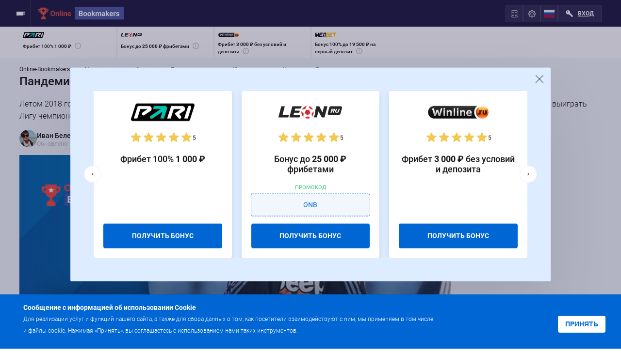

--- FILE ---
content_type: text/html; charset=UTF-8
request_url: https://online-bookmakers.com/ru/novosti-bukmekerov/juventus-hochet-prodat-krishtianu-ronaldu-iz-za-pandemii/
body_size: 12250
content:
<!DOCTYPE html>
<html lang="ru-RU" class="page" >
	<head>
		<meta charset="UTF-8">
		<meta name="viewport" content="width=device-width, initial-scale=1, maximum-scale=1, shrink-to-fit=no" />
		<link rel="shortcut icon" href="/favicon.ico" type="image/x-icon" />
		<meta name="theme-color" content="#ffffff" />
								<title>Пандемия вынуждает Ювентус продать Криштиану Роналду</title>
		<link rel="preload" href="/v3/fonts/Roboto-Light.woff2" as="font" type="font/woff2" crossorigin />
		<link rel="preload" href="/v3/fonts/Roboto-Regular.woff2" as="font" type="font/woff2" crossorigin />
		<link rel="preload" href="/v3/fonts/Roboto-Medium.woff2" as="font" type="font/woff2" crossorigin />
		<link rel="preload" href="/v3/fonts/Roboto-Bold.woff2" as="font" type="font/woff2" crossorigin />
		<meta name="description" content="Ювентус платит Криштиану Роналду самую высокую зарплату в Серии А и клубе. Пандемия коронавируса и отсутствия трофея ЛЧ может заставить Бьянконери продать португальца.">
<meta property="og:type" content="website">
<meta property="og:site_name" content="Online-Bookmakers">
<meta property="og:url" content="https://online-bookmakers.com/ru/novosti-bukmekerov/juventus-hochet-prodat-krishtianu-ronaldu-iz-za-pandemii/">
<meta property="og:locale" content="ru">
<meta property="twitter:creator" content="@obookmakers_com">
<meta property="twitter:card" content="summary_large_image">
<meta property="og:title" content="Пандемия вынуждает Ювентус продать Криштиану Роналду">
<meta property="og:description" content="Ювентус платит Криштиану Роналду самую высокую зарплату в Серии А и клубе. Пандемия коронавируса и отсутствия трофея ЛЧ может заставить Бьянконери продать португальца.">
<meta property="og:image" content="/img/logos/4823_item.jpg">
<meta property="og:image:secure_url" content="/img/logos/4823_item.jpg">
<meta property="og:image:width" content="1280">
<meta property="og:image:height" content="720">
<meta property="twitter:site" content="@obookmakers_com">
<meta name="csrf-param" content="_csrf-frontend">
<meta name="csrf-token" content="zkapJ98OxPzN_GQj33OUy4etYUcLdn5vmcpEnozSBAesA9NP7GyplaOjM2DsB_-O4u4IBloXO13amCjw_bBzMQ==">

<link href="/manifest.json" rel="manifest">
<link href="https://online-bookmakers.com/ru/novosti-bukmekerov/juventus-hochet-prodat-krishtianu-ronaldu-iz-za-pandemii/" rel="canonical">
<link href="/v3/css/bookmaker-info.css?v=1693847298" rel="stylesheet">	</head>
	<body data-region="ru" class="page__body">
				<div class="site-container">
			
			<header class="header">

	<div class="container">

		<button class="burger btn-reset" data-burger>
			<span class="burger__line"></span>
			<span class="burger__line"></span>
			<span class="burger__line"></span>
			<span class="burger__line"></span>
		</button>

		<div class="logo">
							<a class="logo__link" href="/ru/">
								<picture>
					<source srcset="/v3/img/logo-mobile.svg" media="(max-width: 576px)">
					<img src="/v3/img/logo.svg" class="image" width="176" height="25" alt="Online Bookmakers">
				</picture>
								</a>
					</div>

		<nav class="menu" itemscope itemtype="http://schema.org/SiteNavigationElement" data-menu-overlay>
				<ul class="menu__list" itemprop="about" itemscope itemtype="http://schema.org/ItemList" data-menu>
					<li class="menu__item menu__item--sub" itemprop="itemListElement" itemscope	itemtype="http://schema.org/ItemList">
				<a class="menu__link" itemprop="url" href="/ru/bukmekerskie-kontory/">Букмекерские конторы</a>
				<meta itemprop="name" content="Букмекерские конторы" />
									<ul class="sub-menu">
													<li class="sub-menu__item menu__item--sub" itemprop="itemListElement" itemscope itemtype="http://schema.org/ItemList">
								<a class="sub-menu__link" href="/ru/bukmekerskie-kontory/rossiya/">Легальные букмекерские конторы</a>
								<meta itemprop="name" content="Легальные букмекерские конторы" />
																	<ul class="sub-sub-menu">
																					<li class="sub-sub-menu__item" itemprop="itemListElement">
												<a class="sub-sub-menu__link" href="/ru/bukmekerskie-kontory/paribet/">БК Пари</a>
											</li>
																					<li class="sub-sub-menu__item" itemprop="itemListElement">
												<a class="sub-sub-menu__link" href="/ru/bukmekerskie-kontory/leon-ru/">БК Леон</a>
											</li>
																					<li class="sub-sub-menu__item" itemprop="itemListElement">
												<a class="sub-sub-menu__link" href="/ru/bukmekerskie-kontory/melbet-ru/">Мелбет</a>
											</li>
																					<li class="sub-sub-menu__item" itemprop="itemListElement">
												<a class="sub-sub-menu__link" href="/ru/bukmekerskie-kontory/winline-ru/">Винлайн</a>
											</li>
																					<li class="sub-sub-menu__item" itemprop="itemListElement">
												<a class="sub-sub-menu__link" href="/ru/bukmekerskie-kontory/liga-stavok-ru/">Лига Ставок</a>
											</li>
																					<li class="sub-sub-menu__item" itemprop="itemListElement">
												<a class="sub-sub-menu__link" href="/ru/bukmekerskie-kontory/betcity-ru/">Бетсити</a>
											</li>
																					<li class="sub-sub-menu__item" itemprop="itemListElement">
												<a class="sub-sub-menu__link" href="/ru/bukmekerskie-kontory/marathonbet-ru/">БК Марафон</a>
											</li>
																					<li class="sub-sub-menu__item" itemprop="itemListElement">
												<a class="sub-sub-menu__link" href="/ru/bukmekerskie-kontory/fonbet-ru/">Фонбет</a>
											</li>
																			</ul>
															</li>
													<li class="sub-menu__item menu__item--sub" itemprop="itemListElement" itemscope itemtype="http://schema.org/ItemList">
								<a class="sub-menu__link" href="/ru/bukmekerskie-kontory/zarubezhnye/">Зарубежные букмекеры</a>
								<meta itemprop="name" content="Зарубежные букмекеры" />
																	<ul class="sub-sub-menu">
																					<li class="sub-sub-menu__item" itemprop="itemListElement">
												<a class="sub-sub-menu__link" href="/ru/bukmekerskie-kontory/1xbet/">1xBet</a>
											</li>
																					<li class="sub-sub-menu__item" itemprop="itemListElement">
												<a class="sub-sub-menu__link" href="/ru/bukmekerskie-kontory/betwinner/">Betwinner</a>
											</li>
																					<li class="sub-sub-menu__item" itemprop="itemListElement">
												<a class="sub-sub-menu__link" href="/ru/bukmekerskie-kontory/pinnacle/">Pinnacle</a>
											</li>
																					<li class="sub-sub-menu__item" itemprop="itemListElement">
												<a class="sub-sub-menu__link" href="/ru/bukmekerskie-kontory/leonbets/">Leonbets</a>
											</li>
																					<li class="sub-sub-menu__item" itemprop="itemListElement">
												<a class="sub-sub-menu__link" href="/ru/bukmekerskie-kontory/melbet/">Melbet СНГ</a>
											</li>
																					<li class="sub-sub-menu__item" itemprop="itemListElement">
												<a class="sub-sub-menu__link" href="/ru/bukmekerskie-kontory/1win/">1win</a>
											</li>
																					<li class="sub-sub-menu__item" itemprop="itemListElement">
												<a class="sub-sub-menu__link" href="/ru/bukmekerskie-kontory/pin-up-bet/">Pin-up Bet</a>
											</li>
																			</ul>
															</li>
													<li class="sub-menu__item menu__item--sub" itemprop="itemListElement" itemscope itemtype="http://schema.org/ItemList">
								<a class="sub-menu__link" href="/ru/prilozheniya-bukmekerov/">Приложения букмекерских контор</a>
								<meta itemprop="name" content="Приложения букмекерских контор" />
																	<ul class="sub-sub-menu">
																					<li class="sub-sub-menu__item" itemprop="itemListElement">
												<a class="sub-sub-menu__link" href="/ru/prilozheniya-bukmekerov/1xbet/">Скачать 1xBet</a>
											</li>
																			</ul>
															</li>
													<li class="sub-menu__item " itemprop="itemListElement" itemscope itemtype="http://schema.org/ItemList">
								<a class="sub-menu__link" href="/ru/bukmekerskie-kontory/totalizator/">Букмекерские конторы с тотализатором</a>
								<meta itemprop="name" content="Букмекерские конторы с тотализатором" />
															</li>
													<li class="sub-menu__item " itemprop="itemListElement" itemscope itemtype="http://schema.org/ItemList">
								<a class="sub-menu__link" href="/ru/bukmekerskie-kontory/kibersport/">Киберспортивные букмекеры</a>
								<meta itemprop="name" content="Киберспортивные букмекеры" />
															</li>
													<li class="sub-menu__item " itemprop="itemListElement" itemscope itemtype="http://schema.org/ItemList">
								<a class="sub-menu__link" href="/ru/bukmekerskie-kontory/bez-identifikatsii/">Букмекеры без паспорта и верификации</a>
								<meta itemprop="name" content="Букмекеры без паспорта и верификации" />
															</li>
													<li class="sub-menu__item " itemprop="itemListElement" itemscope itemtype="http://schema.org/ItemList">
								<a class="sub-menu__link" href="/ru/bukmekerskie-kontory/minimalnyy-depozit/">Букмекеры с минимальным депозитом</a>
								<meta itemprop="name" content="Букмекеры с минимальным депозитом" />
															</li>
													<li class="sub-menu__item " itemprop="itemListElement" itemscope itemtype="http://schema.org/ItemList">
								<a class="sub-menu__link" href="/ru/bukmekerskie-kontory/vilki/">Лучшие букмекеры для вилок</a>
								<meta itemprop="name" content="Лучшие букмекеры для вилок" />
															</li>
													<li class="sub-menu__item " itemprop="itemListElement" itemscope itemtype="http://schema.org/ItemList">
								<a class="sub-menu__link" href="/ru/bukmekerskie-kontory/krupneyshiye-v-mire/">Мировые букмекерские конторы</a>
								<meta itemprop="name" content="Мировые букмекерские конторы" />
															</li>
													<li class="sub-menu__item " itemprop="itemListElement" itemscope itemtype="http://schema.org/ItemList">
								<a class="sub-menu__link" href="/ru/bukmekerskie-kontory/dlya-novichkov/">Новые букмекерские конторы</a>
								<meta itemprop="name" content="Новые букмекерские конторы" />
															</li>
													<li class="sub-menu__item menu__item--sub" itemprop="itemListElement" itemscope itemtype="http://schema.org/ItemList">
								<a class="sub-menu__link" href="/ru/bukmekerskie-kontory/sng/">Букмекерские конторы СНГ</a>
								<meta itemprop="name" content="Букмекерские конторы СНГ" />
																	<ul class="sub-sub-menu">
																					<li class="sub-sub-menu__item" itemprop="itemListElement">
												<a class="sub-sub-menu__link" href="/ru/bukmekerskie-kontory/ukraina/">Букмекеры Украины</a>
											</li>
																					<li class="sub-sub-menu__item" itemprop="itemListElement">
												<a class="sub-sub-menu__link" href="/ru/bukmekerskie-kontory/kazahstan/">Букмекеры Казахстана</a>
											</li>
																					<li class="sub-sub-menu__item" itemprop="itemListElement">
												<a class="sub-sub-menu__link" href="/ru/bukmekerskie-kontory/belarus/">Букмекеры Беларуси</a>
											</li>
																			</ul>
															</li>
											</ul>
							</li>
					<li class="menu__item menu__item--sub" itemprop="itemListElement" itemscope	itemtype="http://schema.org/ItemList">
				<a class="menu__link" itemprop="url" href="/ru/stavki-na-sport/">Ставки на спорт</a>
				<meta itemprop="name" content="Ставки на спорт" />
									<ul class="sub-menu">
													<li class="sub-menu__item menu__item--sub" itemprop="itemListElement" itemscope itemtype="http://schema.org/ItemList">
								<a class="sub-menu__link" href="/ru/stavki-na-sport/futbol/">Ставки на футбол</a>
								<meta itemprop="name" content="Ставки на футбол" />
																	<ul class="sub-sub-menu">
																					<li class="sub-sub-menu__item" itemprop="itemListElement">
												<a class="sub-sub-menu__link" href="/ru/stavki-na-sport/futbol/rpl/">Российская Премьер-лига</a>
											</li>
																					<li class="sub-sub-menu__item" itemprop="itemListElement">
												<a class="sub-sub-menu__link" href="/ru/stavki-na-sport/futbol/fnl/">ФНЛ</a>
											</li>
																					<li class="sub-sub-menu__item" itemprop="itemListElement">
												<a class="sub-sub-menu__link" href="/ru/stavki-na-sport/futbol/liga-chempionov/">Лига Чемпионов</a>
											</li>
																					<li class="sub-sub-menu__item" itemprop="itemListElement">
												<a class="sub-sub-menu__link" href="/ru/stavki-na-sport/futbol/liga-evropy/">Лига Европы</a>
											</li>
																					<li class="sub-sub-menu__item" itemprop="itemListElement">
												<a class="sub-sub-menu__link" href="/ru/stavki-na-sport/futbol/apl/">Премьер-лига Англии</a>
											</li>
																					<li class="sub-sub-menu__item" itemprop="itemListElement">
												<a class="sub-sub-menu__link" href="/ru/stavki-na-sport/futbol/primera/">Испанская Примера</a>
											</li>
																					<li class="sub-sub-menu__item" itemprop="itemListElement">
												<a class="sub-sub-menu__link" href="/ru/stavki-na-sport/futbol/seriya-a/">Итальянская Серия А</a>
											</li>
																					<li class="sub-sub-menu__item" itemprop="itemListElement">
												<a class="sub-sub-menu__link" href="/ru/stavki-na-sport/futbol/bundesliga/">Немецкая Бундеслига</a>
											</li>
																					<li class="sub-sub-menu__item" itemprop="itemListElement">
												<a class="sub-sub-menu__link" href="/ru/stavki-na-sport/futbol/liga-1/">Лига 1 Франции</a>
											</li>
																			</ul>
															</li>
													<li class="sub-menu__item menu__item--sub" itemprop="itemListElement" itemscope itemtype="http://schema.org/ItemList">
								<a class="sub-menu__link" href="/ru/stavki-na-sport/hockey/">Ставки на хоккей</a>
								<meta itemprop="name" content="Ставки на хоккей" />
																	<ul class="sub-sub-menu">
																					<li class="sub-sub-menu__item" itemprop="itemListElement">
												<a class="sub-sub-menu__link" href="/ru/stavki-na-sport/hockey/khl/">КХЛ</a>
											</li>
																					<li class="sub-sub-menu__item" itemprop="itemListElement">
												<a class="sub-sub-menu__link" href="/ru/stavki-na-sport/hockey/nhl/">NHL</a>
											</li>
																			</ul>
															</li>
													<li class="sub-menu__item menu__item--sub" itemprop="itemListElement" itemscope itemtype="http://schema.org/ItemList">
								<a class="sub-menu__link" href="/ru/stavki-na-sport/basketbol/">Ставки на баскетбол</a>
								<meta itemprop="name" content="Ставки на баскетбол" />
																	<ul class="sub-sub-menu">
																					<li class="sub-sub-menu__item" itemprop="itemListElement">
												<a class="sub-sub-menu__link" href="/ru/stavki-na-sport/basketbol/edinaya-liga-vtb/">Единая лига ВТБ</a>
											</li>
																					<li class="sub-sub-menu__item" itemprop="itemListElement">
												<a class="sub-sub-menu__link" href="/ru/stavki-na-sport/basketbol/nba/">NBA</a>
											</li>
																					<li class="sub-sub-menu__item" itemprop="itemListElement">
												<a class="sub-sub-menu__link" href="/ru/stavki-na-sport/basketbol/evroliga/">Евролига</a>
											</li>
																			</ul>
															</li>
													<li class="sub-menu__item " itemprop="itemListElement" itemscope itemtype="http://schema.org/ItemList">
								<a class="sub-menu__link" href="/ru/stavki-na-sport/tennis/">Ставки на теннис</a>
								<meta itemprop="name" content="Ставки на теннис" />
															</li>
													<li class="sub-menu__item " itemprop="itemListElement" itemscope itemtype="http://schema.org/ItemList">
								<a class="sub-menu__link" href="/ru/stavki-na-sport/mma/ufc/">Ставки на UFC</a>
								<meta itemprop="name" content="Ставки на UFC" />
															</li>
													<li class="sub-menu__item menu__item--sub" itemprop="itemListElement" itemscope itemtype="http://schema.org/ItemList">
								<a class="sub-menu__link" href="/ru/kibersport/">Ставки на киберспорт</a>
								<meta itemprop="name" content="Ставки на киберспорт" />
																	<ul class="sub-sub-menu">
																					<li class="sub-sub-menu__item" itemprop="itemListElement">
												<a class="sub-sub-menu__link" href="/ru/stavki-na-sport/dota2/">Dota 2</a>
											</li>
																					<li class="sub-sub-menu__item" itemprop="itemListElement">
												<a class="sub-sub-menu__link" href="/ru/stavki-na-sport/csgo/">CS:GO</a>
											</li>
																					<li class="sub-sub-menu__item" itemprop="itemListElement">
												<a class="sub-sub-menu__link" href="/ru/stavki-na-sport/lol/">League of Legends</a>
											</li>
																			</ul>
															</li>
											</ul>
							</li>
					<li class="menu__item menu__item--sub" itemprop="itemListElement" itemscope	itemtype="http://schema.org/ItemList">
				<a class="menu__link" itemprop="url" href="/ru/prognozy/">Прогнозы</a>
				<meta itemprop="name" content="Прогнозы" />
									<ul class="sub-menu">
													<li class="sub-menu__item " itemprop="itemListElement" itemscope itemtype="http://schema.org/ItemList">
								<a class="sub-menu__link" href="/ru/expressy/">Экспресс дня</a>
								<meta itemprop="name" content="Экспресс дня" />
															</li>
													<li class="sub-menu__item " itemprop="itemListElement" itemscope itemtype="http://schema.org/ItemList">
								<a class="sub-menu__link" href="/ru/prognozy/futbol/">Прогнозы на Футбол</a>
								<meta itemprop="name" content="Прогнозы на Футбол" />
															</li>
													<li class="sub-menu__item " itemprop="itemListElement" itemscope itemtype="http://schema.org/ItemList">
								<a class="sub-menu__link" href="/ru/prognozy/hockey/">Прогнозы на Хоккей</a>
								<meta itemprop="name" content="Прогнозы на Хоккей" />
															</li>
													<li class="sub-menu__item " itemprop="itemListElement" itemscope itemtype="http://schema.org/ItemList">
								<a class="sub-menu__link" href="/ru/prognozy/basketbol/">Прогнозы на Баскетбол</a>
								<meta itemprop="name" content="Прогнозы на Баскетбол" />
															</li>
													<li class="sub-menu__item " itemprop="itemListElement" itemscope itemtype="http://schema.org/ItemList">
								<a class="sub-menu__link" href="/ru/prognozy/tennis/">Прогнозы на Теннис</a>
								<meta itemprop="name" content="Прогнозы на Теннис" />
															</li>
													<li class="sub-menu__item " itemprop="itemListElement" itemscope itemtype="http://schema.org/ItemList">
								<a class="sub-menu__link" href="/ru/prognozy/mma/ufc/">Прогнозы на UFC</a>
								<meta itemprop="name" content="Прогнозы на UFC" />
															</li>
											</ul>
							</li>
					<li class="menu__item menu__item--sub" itemprop="itemListElement" itemscope	itemtype="http://schema.org/ItemList">
				<a class="menu__link" itemprop="url" href="/ru/bonusy-bukmekerov/">Бонусы</a>
				<meta itemprop="name" content="Бонусы" />
									<ul class="sub-menu">
													<li class="sub-menu__item menu__item--sub" itemprop="itemListElement" itemscope itemtype="http://schema.org/ItemList">
								<a class="sub-menu__link" href="/ru/bonusy-bukmekerov/bonusy-za-registraciyu/">Бонусы за регистрацию</a>
								<meta itemprop="name" content="Бонусы за регистрацию" />
																	<ul class="sub-sub-menu">
																					<li class="sub-sub-menu__item" itemprop="itemListElement">
												<a class="sub-sub-menu__link" href="/ru/bonusy-bukmekerov/paribet/">Бонус БК Пари</a>
											</li>
																					<li class="sub-sub-menu__item" itemprop="itemListElement">
												<a class="sub-sub-menu__link" href="/ru/bonusy-bukmekerov/melbet/">Бонус Мелбет</a>
											</li>
																					<li class="sub-sub-menu__item" itemprop="itemListElement">
												<a class="sub-sub-menu__link" href="/ru/bonusy-bukmekerov/leon-ru/">Бонус БК Леон</a>
											</li>
																					<li class="sub-sub-menu__item" itemprop="itemListElement">
												<a class="sub-sub-menu__link" href="/ru/bonusy-bukmekerov/winline-ru/">Бонус Винлайн</a>
											</li>
																					<li class="sub-sub-menu__item" itemprop="itemListElement">
												<a class="sub-sub-menu__link" href="/ru/bonusy-bukmekerov/liga-stavok-ru/">Бонус Лига Ставок</a>
											</li>
																					<li class="sub-sub-menu__item" itemprop="itemListElement">
												<a class="sub-sub-menu__link" href="/ru/bonusy-bukmekerov/1xbet/">Бонус 1xBet</a>
											</li>
																					<li class="sub-sub-menu__item" itemprop="itemListElement">
												<a class="sub-sub-menu__link" href="/ru/bonusy-bukmekerov/betwinner/">Бонусы Betwinner</a>
											</li>
																					<li class="sub-sub-menu__item" itemprop="itemListElement">
												<a class="sub-sub-menu__link" href="/ru/bonusy-bukmekerov/leonbets/">Бонусы Leonbets</a>
											</li>
																			</ul>
															</li>
													<li class="sub-menu__item menu__item--sub" itemprop="itemListElement" itemscope itemtype="http://schema.org/ItemList">
								<a class="sub-menu__link" href="/ru/bonusy-bukmekerov/promokody/">Промокоды</a>
								<meta itemprop="name" content="Промокоды" />
																	<ul class="sub-sub-menu">
																					<li class="sub-sub-menu__item" itemprop="itemListElement">
												<a class="sub-sub-menu__link" href="/ru/bonusy-bukmekerov/promokod-1xbet/">Промокод 1xBet</a>
											</li>
																					<li class="sub-sub-menu__item" itemprop="itemListElement">
												<a class="sub-sub-menu__link" href="/ru/bonusy-bukmekerov/promokod-betwinner/">Промокод Betwinner</a>
											</li>
																					<li class="sub-sub-menu__item" itemprop="itemListElement">
												<a class="sub-sub-menu__link" href="/ru/bonusy-bukmekerov/gde-vzyat-promokod-bk-mostbet/">Промокод Mostbet</a>
											</li>
																					<li class="sub-sub-menu__item" itemprop="itemListElement">
												<a class="sub-sub-menu__link" href="/ru/bonusy-bukmekerov/promokod-pin-up-bet/">Промокод Pin-Up Bet</a>
											</li>
																			</ul>
															</li>
													<li class="sub-menu__item menu__item--sub" itemprop="itemListElement" itemscope itemtype="http://schema.org/ItemList">
								<a class="sub-menu__link" href="/ru/bonusy-bukmekerov/besplatnye-stavki/">Фрибеты букмекеров</a>
								<meta itemprop="name" content="Фрибеты букмекеров" />
																	<ul class="sub-sub-menu">
																					<li class="sub-sub-menu__item" itemprop="itemListElement">
												<a class="sub-sub-menu__link" href="/ru/bonusy-bukmekerov/fribet-paribet/">Фрибет БК Пари</a>
											</li>
																					<li class="sub-sub-menu__item" itemprop="itemListElement">
												<a class="sub-sub-menu__link" href="/ru/bonusy-bukmekerov/freebet-winline/">Фрибет Winline</a>
											</li>
																					<li class="sub-sub-menu__item" itemprop="itemListElement">
												<a class="sub-sub-menu__link" href="/ru/bonusy-bukmekerov/freebet-melbet/">Фрибет Мелбет</a>
											</li>
																					<li class="sub-sub-menu__item" itemprop="itemListElement">
												<a class="sub-sub-menu__link" href="/ru/bonusy-bukmekerov/freebet-1xbet/">Фрибет 1xBet</a>
											</li>
																					<li class="sub-sub-menu__item" itemprop="itemListElement">
												<a class="sub-sub-menu__link" href="/ru/bonusy-bukmekerov/freebet-liga-stavok/">Фрибет Лига Ставок</a>
											</li>
																					<li class="sub-sub-menu__item" itemprop="itemListElement">
												<a class="sub-sub-menu__link" href="/ru/bonusy-bukmekerov/freebet-betboom/">Фрибет BetBoom</a>
											</li>
																					<li class="sub-sub-menu__item" itemprop="itemListElement">
												<a class="sub-sub-menu__link" href="/ru/bonusy-bukmekerov/freebet-bk-leon/">Фрибет БК Леон </a>
											</li>
																			</ul>
															</li>
													<li class="sub-menu__item " itemprop="itemListElement" itemscope itemtype="http://schema.org/ItemList">
								<a class="sub-menu__link" href="/ru/bonusy-bukmekerov/bezdepozitnye-bonusy/">Бонусы без депозита</a>
								<meta itemprop="name" content="Бонусы без депозита" />
															</li>
											</ul>
							</li>
					<li class="menu__item menu__item--sub" itemprop="itemListElement" itemscope	itemtype="http://schema.org/ItemList">
				<a class="menu__link" itemprop="url" href="/ru/shkola-stavok/">Школа ставок</a>
				<meta itemprop="name" content="Школа ставок" />
									<ul class="sub-menu">
													<li class="sub-menu__item " itemprop="itemListElement" itemscope itemtype="http://schema.org/ItemList">
								<a class="sub-menu__link" href="/ru/info/">Информация о букмекерах</a>
								<meta itemprop="name" content="Информация о букмекерах" />
															</li>
													<li class="sub-menu__item " itemprop="itemListElement" itemscope itemtype="http://schema.org/ItemList">
								<a class="sub-menu__link" href="/ru/strategii-stavok/">Стратегии ставок</a>
								<meta itemprop="name" content="Стратегии ставок" />
															</li>
													<li class="sub-menu__item " itemprop="itemListElement" itemscope itemtype="http://schema.org/ItemList">
								<a class="sub-menu__link" href="/ru/vilki/">Вилочный арбитраж</a>
								<meta itemprop="name" content="Вилочный арбитраж" />
															</li>
													<li class="sub-menu__item " itemprop="itemListElement" itemscope itemtype="http://schema.org/ItemList">
								<a class="sub-menu__link" href="/ru/kibersport/">Киберспорт</a>
								<meta itemprop="name" content="Киберспорт" />
															</li>
													<li class="sub-menu__item " itemprop="itemListElement" itemscope itemtype="http://schema.org/ItemList">
								<a class="sub-menu__link" href="/ru/blog/">Блог</a>
								<meta itemprop="name" content="Блог" />
															</li>
													<li class="sub-menu__item " itemprop="itemListElement" itemscope itemtype="http://schema.org/ItemList">
								<a class="sub-menu__link" href="/ru/wiki/">Справочник беттинга</a>
								<meta itemprop="name" content="Справочник беттинга" />
															</li>
													<li class="sub-menu__item " itemprop="itemListElement" itemscope itemtype="http://schema.org/ItemList">
								<a class="sub-menu__link" href="/ru/novosti-bukmekerov/">Новости букмекеров</a>
								<meta itemprop="name" content="Новости букмекеров" />
															</li>
											</ul>
							</li>
			</ul>
			</nav>

		<div class="userbox">
						<div class="userbox__item">
				<a href="/ru/kalkulyator-stavok/" class="usebox-btn usebox-btn--kf"></a>
			</div>

			<div class="userbox__item" data-kf="1">
				<button class="usebox-btn usebox-btn--setting"></button>
				<ul class="userbox__list userbox-list">
					<li class="userbox-list__item active" data-setkoef="1">
						<a class="userbox-list__link" href="#">Десятичные</a>
					</li>
					<li class="userbox-list__item " data-setkoef="2">
						<a class="userbox-list__link" href="#">Дробные</a>
					</li>
					<li class="userbox-list__item " data-setkoef="3">
						<a class="userbox-list__link" href="#">Американские</a>
					</li>
				</ul>
			</div>
							<div class="userbox__item lang">
					<button class="usebox-btn">
						<svg>
						<use xlink:href="/v3/img/flags.svg#ru"></use>
						</svg>
					</button>
					<ul class="userbox__list userbox-list userbox-list--lang">
														<li class="userbox-list__item" data-index="0">
																		<a class="userbox-list__link" href="/">
										<svg>
										<use xlink:href="/v3/img/flags.svg#en"></use>
										</svg>
										English									</a>
								</li>
																<li class="userbox-list__item" data-index="1">
																		<a class="userbox-list__link" href="/eg/">
										<svg>
										<use xlink:href="/v3/img/flags.svg#eg"></use>
										</svg>
										العربية									</a>
								</li>
																<li class="userbox-list__item" data-index="2">
																		<a class="userbox-list__link" href="/ru/">
										<svg>
										<use xlink:href="/v3/img/flags.svg#ru"></use>
										</svg>
										Русский									</a>
								</li>
																<li class="userbox-list__item" data-index="3">
																		<a class="userbox-list__link" href="/bra/">
										<svg>
										<use xlink:href="/v3/img/flags.svg#bra"></use>
										</svg>
										Português									</a>
								</li>
																<li class="userbox-list__item" data-index="4">
																		<a class="userbox-list__link" href="/spa/">
										<svg>
										<use xlink:href="/v3/img/flags.svg#spa"></use>
										</svg>
										Español									</a>
								</li>
													</ul>
				</div>
			
			<div class="userbox__item">
									<a href="/ru/login/" class="usebox-btn usebox-btn--login" >Вход</a>
							</div>
		</div>

	</div>

</header>
			<main class="main">
					<div class="top-bookmakers">
		<div class="container">
			<div class="top-bookmakers__items" data-tb="/ru/v3/ajax/top-bookmakers/">
				<a class="top-bookmakers__item" href="#">

				</a>
				<a class="top-bookmakers__item" href="#">

				</a>
				<a class="top-bookmakers__item" href="#">

				</a>
				<a class="top-bookmakers__item" href="#">

				</a>
			</div>

		</div>
	</div>
<div class="breadcrumb pt-10">
	<div class="container">
		<ol class="breadcrumb__list" itemscope itemtype="https://schema.org/BreadcrumbList">
							<li class="breadcrumb__item" itemprop="itemListElement" itemscope itemtype="https://schema.org/ListItem">
					<a href="/ru/" itemprop="item"><span class="breadcrumb__name" itemprop="name">Online-Bookmakers.com</span></a>					<meta itemprop="position" content="1" />
				</li>
							<li class="breadcrumb__item" itemprop="itemListElement" itemscope itemtype="https://schema.org/ListItem">
					<a href="/ru/novosti-bukmekerov/" itemprop="item"><span class="breadcrumb__name" itemprop="name">Новости спорта и букмекеров</span></a>					<meta itemprop="position" content="2" />
				</li>
							<li class="breadcrumb__item" itemprop="itemListElement" itemscope itemtype="https://schema.org/ListItem">
					<span class="breadcrumb__name" itemprop="name">Пандемия вынуждает Ювентус продать Криштиану Роналду</span>					<meta itemprop="position" content="3" />
				</li>
					</ol>
	</div>
</div>

<div class="two-columns">
	<div class="two-columns__content">
		<h1 class="section-title mt-0">Пандемия вынуждает Ювентус продать Криштиану Роналду</h1>
<p>Летом 2018 года Ювентус подписал Криштиану Роналду за 100 млн. фунтов стерлингов, чтобы добиться цели стать чемпионами Европы, то есть выиграть Лигу чемпионов впервые с 1996 года.</p>
<a class="site-overview__author author" href="/ru/author/belentcov-ivan/">
	<div class="author__photo">
		<img class="image" src="/img/logos/2_expert.jpg" width="36" height="36" alt="Иван Беленцов" title="Иван Беленцов" decoding="async">
	</div>

	<div class="author__name">
		Иван Беленцов		<time datetime="2020-12-10T13:29:05+03:00" class="author__time">
			Обновлено: 10 декабря 2020		</time>
	</div>
</a>

<picture>
		<img class="image mb-20" src="/img/logos/4823_item.jpg" width="890" height="460" alt="Ювентус хочет продать Криштиану Роналду из-за пандемии" decoding="async">
</picture>


		<section class="bookmaker-review white-bg pt-20 pb-20" id="bookmaker-review">
	<div class="container">
		<p>Летом 2018 года Ювентус подписал Криштиану Роналду за 100 млн. фунтов стерлингов, чтобы добиться цели стать чемпионами Европы, то есть выиграть Лигу чемпионов впервые с 1996 года. Но спустя 2 года Ювентус все еще ждет завоевания трофея. Разумеется, Роналду добился определенного успеха в Турине. Португальская легенда забила 71 гол в 94 матчах за Бьянконери, выиграв 2 титула Серии А. Даже сейчас, когда приближается 36-й день рождения 5-кратного обладателя Золотого мяча, Роналду регулярно создает моменты в матчах, забивает голы и по-прежнему считается одним из лучших игроков мира. Однако итальянская пресса пишет, что Ювентус хочет продать своего звездного игрока по окончании сезона. Контракт Роналду истекает в июне 2022 года, но, как сообщается, Ювентус решил продать португальца до окончания соглашения.</p>

<p>Чемпионы Италии хотят вернуть хотя бы часть из 100 млн. фунтов, которые они заплатили Реалу.Но что еще более важно, Ювентус хочет убрать огромную заработную плату Роналду из своих расходов. В настоящее время Роналду получает ошеломляющие 31 млн. евро (28 млн. фунтов стерлингов) за сезон. По состоянию на конец 2019 года, это в 3 раза больше, чем у любого другого игрока Серии А. Эта цифра также в 5 раз превышает сумму, которую получают Пауло Дибала, второй по величине зарплаты игрок Юве. А из-за продолжающейся пандемии коронавируса кажется, что Ювентус больше не может оправдывать настолько астрономическую зарплату. Кроме того, утверждается, что «надменное поведение» Роналду вызвало «критику и опасения» со стороны тех, кто связан с клубом. Об этом, в частности, на прошлой неделе заявил бывший игрок Ювентса Бруно Паскуале.</p>	<div class="tags">
		<h3 class="heading">Теги:</h3>
					<a href="/ru/tag/seriya-a-2/">
				#Итальянская Серия А			</a>
					<a href="/ru/tag/koronavirus/">
				#коронавирус			</a>
			</div>
<h2 class="section-title">Другие записи</h2>

<div class="coll-3-min">
			<article class="item-blog">
			<a href="/ru/novosti-bukmekerov/iga-shventek-pobedit-lyudmilu-samsonovu-v-18-finala-us-open/" class="item-blog__img">
				<img class="image" src="/img/logos/9290_item_a.jpg" width="285" height="152" loading="lazy" decoding="async" alt="Ига Швентек победит Людмилу Самсонову в 1/8 финала US Open">
				<span class="item-blog__tag">Новости</span>
			</a>
			<a href="/ru/novosti-bukmekerov/iga-shventek-pobedit-lyudmilu-samsonovu-v-18-finala-us-open/" class="item-blog__content">
				<time class="item-blog__time" datetime="2024-09-02T14:04:00+03:00">02.09.2024</time>
				<h3 class="item-blog__heading">Ига Швентек победит Людмилу Самсонову в 1/8 финала US Open</h3>

				<div class="item-blog__text">
					<p>
						Букмекер PARI предлагает лучшие ставки на матч четвертого круга US Open за выход в четвертьфинал.					</p>
				</div>
			</a>

							<div class="author">
					<div class="author__photo">
						<img class="image" src="/img/logos/47_expert.jpg" width="28" height="28" loading="lazy" decoding="async" alt="Марья Коробач">
					</div>
					<div class="author__name">Марья Коробач</div>
				</div>
					</article>
			<article class="item-blog">
			<a href="/ru/novosti-bukmekerov/vip-bilety-na-lokomotiv-krasnodar-bk-betboom/" class="item-blog__img">
				<img class="image" src="/img/logos/9289_item_a.jpg" width="285" height="152" loading="lazy" decoding="async" alt="VIP-билеты на «Локомотив» – «Краснодар» БК BetBoom">
				<span class="item-blog__tag">Новости</span>
			</a>
			<a href="/ru/novosti-bukmekerov/vip-bilety-na-lokomotiv-krasnodar-bk-betboom/" class="item-blog__content">
				<time class="item-blog__time" datetime="2024-08-29T22:23:00+03:00">29.08.2024</time>
				<h3 class="item-blog__heading">VIP-билеты на «Локомотив» – «Краснодар» БК BetBoom</h3>

				<div class="item-blog__text">
					<p>
						Букмекер BetBoom на правах титульного партнера московского &laquo;Локомотива&raquo; анонсировал розыгрыш VIP-билетов на центральную игру 7-го тура Российской Премьер-Лиги сезона-2024/25...					</p>
				</div>
			</a>

							<div class="author">
					<div class="author__photo">
						<img class="image" src="/img/logos/47_expert.jpg" width="28" height="28" loading="lazy" decoding="async" alt="Марья Коробач">
					</div>
					<div class="author__name">Марья Коробач</div>
				</div>
					</article>
			<article class="item-blog">
			<a href="/ru/novosti-bukmekerov/10-000-rubley-za-prognoz-na-inter-atalanta-ot-bk-olimpbet/" class="item-blog__img">
				<img class="image" src="/img/logos/9288_item_a.jpg" width="285" height="152" loading="lazy" decoding="async" alt="10 000 рублей за прогноз на “Интер” – “Аталанта” от БК Олимпбет">
				<span class="item-blog__tag">Новости</span>
			</a>
			<a href="/ru/novosti-bukmekerov/10-000-rubley-za-prognoz-na-inter-atalanta-ot-bk-olimpbet/" class="item-blog__content">
				<time class="item-blog__time" datetime="2024-08-28T18:01:58+03:00">28.08.2024</time>
				<h3 class="item-blog__heading">10 000 рублей за прогноз на “Интер” – “Аталанта” от БК Олимпбет</h3>

				<div class="item-blog__text">
					<p>
						Букмекер Олимпбет начислит фрибеты авторам верного прогноза на центральный матч 3-го тура Серии А сезона-2024/25 &ldquo;Интер&rdquo; &ndash; &ldquo;Аталанта&rdquo;.					</p>
				</div>
			</a>

							<div class="author">
					<div class="author__photo">
						<img class="image" src="/img/logos/47_expert.jpg" width="28" height="28" loading="lazy" decoding="async" alt="Марья Коробач">
					</div>
					<div class="author__name">Марья Коробач</div>
				</div>
					</article>
			<article class="item-blog">
			<a href="/ru/novosti-bukmekerov/fribety-do-250-000-rubley-za-stavki-na-rpl-ot-bk-winline/" class="item-blog__img">
				<img class="image" src="/img/logos/9287_item_a.jpg" width="285" height="152" loading="lazy" decoding="async" alt="Фрибеты до 250 000 рублей за ставки на РПЛ от БК Winline">
				<span class="item-blog__tag">Новости</span>
			</a>
			<a href="/ru/novosti-bukmekerov/fribety-do-250-000-rubley-za-stavki-na-rpl-ot-bk-winline/" class="item-blog__content">
				<time class="item-blog__time" datetime="2024-08-26T18:28:00+03:00">26.08.2024</time>
				<h3 class="item-blog__heading">Фрибеты до 250 000 рублей за ставки на РПЛ от БК Winline</h3>

				<div class="item-blog__text">
					<p>
						Букмекер Winline подарит бесплатные ставки за пари на игры Российской Премьер-лиги.					</p>
				</div>
			</a>

							<div class="author">
					<div class="author__photo">
						<img class="image" src="/img/logos/47_expert.jpg" width="28" height="28" loading="lazy" decoding="async" alt="Марья Коробач">
					</div>
					<div class="author__name">Марья Коробач</div>
				</div>
					</article>
			<article class="item-blog">
			<a href="/ru/novosti-bukmekerov/bk-leon-i-fk-enisey-podveli-itogi-blagotvoritelnoy-akcii/" class="item-blog__img">
				<img class="image" src="/img/logos/9286_item_a.jpg" width="285" height="152" loading="lazy" decoding="async" alt="БК Леон и ФК "Енисей" подвели итоги благотворительной акции">
				<span class="item-blog__tag">Новости</span>
			</a>
			<a href="/ru/novosti-bukmekerov/bk-leon-i-fk-enisey-podveli-itogi-blagotvoritelnoy-akcii/" class="item-blog__content">
				<time class="item-blog__time" datetime="2024-08-23T17:40:43+03:00">23.08.2024</time>
				<h3 class="item-blog__heading">БК Леон и ФК "Енисей" подвели итоги благотворительной акции</h3>

				<div class="item-blog__text">
					<p>
						Букмекерская компания "Леон" и футбольный клуб "Енисей" завершили благотворительный проект "В каждой кошке живет лев". Акция направлена на поиск хозяев питомцам из приюта "Золотое сердце", а также...					</p>
				</div>
			</a>

							<div class="author">
					<div class="author__photo">
						<img class="image" src="/img/logos/47_expert.jpg" width="28" height="28" loading="lazy" decoding="async" alt="Марья Коробач">
					</div>
					<div class="author__name">Марья Коробач</div>
				</div>
					</article>
			<article class="item-blog">
			<a href="/ru/novosti-bukmekerov/5-000-000-rubley-v-konkurse-prognozov-na-the-international-2024-ot-bk-winline/" class="item-blog__img">
				<img class="image" src="/img/logos/9285_item_a.jpg" width="285" height="152" loading="lazy" decoding="async" alt="5 000 000 рублей в конкурсе прогнозов на The International 2024 от БК Winline">
				<span class="item-blog__tag">Новости</span>
			</a>
			<a href="/ru/novosti-bukmekerov/5-000-000-rubley-v-konkurse-prognozov-na-the-international-2024-ot-bk-winline/" class="item-blog__content">
				<time class="item-blog__time" datetime="2024-08-21T18:27:37+03:00">21.08.2024</time>
				<h3 class="item-blog__heading">5 000 000 рублей в конкурсе прогнозов на The International 2024 от БК Winline</h3>

				<div class="item-blog__text">
					<p>
						Букмекер Winline анонсировал розыгрыш 5 000 000 рублей за прогнозы на Dota 2 в рамках The International 2024.					</p>
				</div>
			</a>

							<div class="author">
					<div class="author__photo">
						<img class="image" src="/img/logos/47_expert.jpg" width="28" height="28" loading="lazy" decoding="async" alt="Марья Коробач">
					</div>
					<div class="author__name">Марья Коробач</div>
				</div>
					</article>
			<article class="item-blog">
			<a href="/ru/novosti-bukmekerov/100-000-rubley-za-prognozy-na-us-open-ot-bk-betsiti/" class="item-blog__img">
				<img class="image" src="/img/logos/9284_item_a.jpg" width="285" height="152" loading="lazy" decoding="async" alt="100 000 рублей за прогнозы на US Open от БК Бетсити">
				<span class="item-blog__tag">Новости</span>
			</a>
			<a href="/ru/novosti-bukmekerov/100-000-rubley-za-prognozy-na-us-open-ot-bk-betsiti/" class="item-blog__content">
				<time class="item-blog__time" datetime="2024-08-19T18:06:07+03:00">19.08.2024</time>
				<h3 class="item-blog__heading">100 000 рублей за прогнозы на US Open от БК Бетсити</h3>

				<div class="item-blog__text">
					<p>
						Букмекер Бетсити анонсировал акцию &laquo;Легенда тенниса&raquo; в честь стартовавшего US Open. 					</p>
				</div>
			</a>

							<div class="author">
					<div class="author__photo">
						<img class="image" src="/img/logos/47_expert.jpg" width="28" height="28" loading="lazy" decoding="async" alt="Марья Коробач">
					</div>
					<div class="author__name">Марья Коробач</div>
				</div>
					</article>
			<article class="item-blog">
			<a href="/ru/novosti-bukmekerov/shansy-top-klubov-na-trebl-v-sezone-202425/" class="item-blog__img">
				<img class="image" src="/img/logos/9283_item_a.jpg" width="285" height="152" loading="lazy" decoding="async" alt="Шансы ТОП-клубов на требл в сезоне-2024/25">
				<span class="item-blog__tag">Новости</span>
			</a>
			<a href="/ru/novosti-bukmekerov/shansy-top-klubov-na-trebl-v-sezone-202425/" class="item-blog__content">
				<time class="item-blog__time" datetime="2024-08-16T21:44:00+03:00">16.08.2024</time>
				<h3 class="item-blog__heading">Шансы ТОП-клубов на требл в сезоне-2024/25</h3>

				<div class="item-blog__text">
					<p>
						Букмекер Бетсити предлагает поставить на требл европейских топ-клубов (победа в домашнем чемпионате, кубке страны и Лиге чемпионов). 					</p>
				</div>
			</a>

							<div class="author">
					<div class="author__photo">
						<img class="image" src="/img/logos/47_expert.jpg" width="28" height="28" loading="lazy" decoding="async" alt="Марья Коробач">
					</div>
					<div class="author__name">Марья Коробач</div>
				</div>
					</article>
			<article class="item-blog">
			<a href="/ru/novosti-bukmekerov/bilety-na-match-100-letiya-moskovskogo-torpedo-ot-bk-tennissi/" class="item-blog__img">
				<img class="image" src="/img/logos/9282_item_a.jpg" width="285" height="152" loading="lazy" decoding="async" alt="Билеты на матч 100-летия московского «Торпедо» от БК Tennissi">
				<span class="item-blog__tag">Новости</span>
			</a>
			<a href="/ru/novosti-bukmekerov/bilety-na-match-100-letiya-moskovskogo-torpedo-ot-bk-tennissi/" class="item-blog__content">
				<time class="item-blog__time" datetime="2024-08-15T19:17:46+03:00">15.08.2024</time>
				<h3 class="item-blog__heading">Билеты на матч 100-летия московского «Торпедо» от БК Tennissi</h3>

				<div class="item-blog__text">
					<p>
						Букмекер Tennissi на правах генерального спонсора ФК &laquo;Торпедо&raquo; Москва анонсировал розыгрыш билетов на юбилейный матч в честь сотой годовщины существования команды.					</p>
				</div>
			</a>

							<div class="author">
					<div class="author__photo">
						<img class="image" src="/img/logos/47_expert.jpg" width="28" height="28" loading="lazy" decoding="async" alt="Марья Коробач">
					</div>
					<div class="author__name">Марья Коробач</div>
				</div>
					</article>
	</div>

	</div>
</section>
			</div>
	<div class="two-columns__sidebar ">
		<div class="bookmaker-info-sidebar">
						<div class="heading">Топ 5 букмекеров</div>

<div class="floating-baner">
    <div class="floating-baner__baner">
				<div class="floating-baner__logo">
			<img src="/img/logos/358_bmlogo1.svg" class="image" width="131" height="48" alt="Pari">
		</div>

		<div class="floating-baner__rating rating-active">

			<div class="rating-active__items">
				<input class="rating-active__item" type="radio" value="1" name="rating">
				<input class="rating-active__item" type="radio" value="2" name="rating">
				<input class="rating-active__item" type="radio" value="3" name="rating">
				<input class="rating-active__item" type="radio" value="4" name="rating">
				<input class="rating-active__item" type="radio" value="5" name="rating">
			</div>

			<div class="rating-active__value">5</div>
		</div>

		<div class="floating-baner__title">
			Фрибет 100% <strong>1 000 ₽</strong>		</div>

		<div class="floating-baner__get get-promo">
			
			<a href="/promo/?source=ru&t=bet" class="get-promo__btn btn btn--primary">ПОЛУЧИТЬ БОНУС</a>
		</div>
					<a href="#" class="floating-baner__more more" data-ajaxmodal="/ru/v3/ajax/promo-modal/358/?bonus_id=1417&view=_bonus-modal">Подробнее</a>
		    </div>

</div>

<div class="bonus-widget-min">
    <div class="bonus-widget-min__line">
		<div class="bonus-widget-min__logo">
			<img class="image lazyload" src="/v3/img/lazyload.jpg" data-src="/img/logos/5_bmlogo1.svg" width="78"
				 height="29" alt="БК Леон" title="БК Леон" />
			<noscript>
			<img src="/img/logos/5_bmlogo1.svg" width="78" height="29" class="image" alt="БК Леон"
				 title="БК Леон" />
			</noscript>
		</div>

		<div class="bonus-widget-min__title">
			Бонус до <strong>25 000 ₽</strong> фрибетами		</div>
    </div>

    <div class="bonus-widget-min__line">
		<div class="bonus-widget-min__rating rating-active">

			<div class="rating-active__items">
				<input class="rating-active__item" type="radio" value="1" name="rating">
				<input class="rating-active__item" type="radio" value="2" name="rating">
				<input class="rating-active__item" type="radio" value="3" name="rating">
				<input class="rating-active__item" type="radio" value="4" name="rating">
				<input class="rating-active__item" type="radio" value="5" name="rating">
			</div>

			<div class="rating-active__value">5</div>
		</div>

		<a class="bonus-widget-min__play" href="/promo/?source=onb_ru&b=leon">ИГРАТЬ</a>

					<a href="#" class="more" data-ajaxmodal="/ru/v3/ajax/promo-modal/5/?bonus_id=1337&view=_bonus-modal">Условия</a>
		    </div>
</div>
<div class="bonus-widget-min">
    <div class="bonus-widget-min__line">
		<div class="bonus-widget-min__logo">
			<img class="image lazyload" src="/v3/img/lazyload.jpg" data-src="/img/logos/56_bmlogo1.png" width="78"
				 height="29" alt="Винлайн" title="Винлайн" />
			<noscript>
			<img src="/img/logos/56_bmlogo1.png" width="78" height="29" class="image" alt="Винлайн"
				 title="Винлайн" />
			</noscript>
		</div>

		<div class="bonus-widget-min__title">
			Фрибет <strong>3 000 ₽</strong> без условий и депозита		</div>
    </div>

    <div class="bonus-widget-min__line">
		<div class="bonus-widget-min__rating rating-active">

			<div class="rating-active__items">
				<input class="rating-active__item" type="radio" value="1" name="rating">
				<input class="rating-active__item" type="radio" value="2" name="rating">
				<input class="rating-active__item" type="radio" value="3" name="rating">
				<input class="rating-active__item" type="radio" value="4" name="rating">
				<input class="rating-active__item" type="radio" value="5" name="rating">
			</div>

			<div class="rating-active__value">5</div>
		</div>

		<a class="bonus-widget-min__play" href="/promo/?source=ru&t=bet">ИГРАТЬ</a>

					<a href="#" class="more" data-ajaxmodal="/ru/v3/ajax/promo-modal/56/?bonus_id=1456&view=_bonus-modal">Условия</a>
		    </div>
</div>
<div class="bonus-widget-min">
    <div class="bonus-widget-min__line">
		<div class="bonus-widget-min__logo">
			<img class="image lazyload" src="/v3/img/lazyload.jpg" data-src="/img/logos/72_bmlogo1.svg" width="78"
				 height="29" alt="Мелбет" title="Мелбет" />
			<noscript>
			<img src="/img/logos/72_bmlogo1.svg" width="78" height="29" class="image" alt="Мелбет"
				 title="Мелбет" />
			</noscript>
		</div>

		<div class="bonus-widget-min__title">
			Бонус 100% до <strong>19 500 ₽</strong> на первый депозит		</div>
    </div>

    <div class="bonus-widget-min__line">
		<div class="bonus-widget-min__rating rating-active">

			<div class="rating-active__items">
				<input class="rating-active__item" type="radio" value="1" name="rating">
				<input class="rating-active__item" type="radio" value="2" name="rating">
				<input class="rating-active__item" type="radio" value="3" name="rating">
				<input class="rating-active__item" type="radio" value="4" name="rating">
				<input class="rating-active__item" type="radio" value="5" name="rating">
			</div>

			<div class="rating-active__value">5</div>
		</div>

		<a class="bonus-widget-min__play" href="/promo/?source=onb_ru&b=melbet&t=fd">ИГРАТЬ</a>

					<a href="#" class="more" data-ajaxmodal="/ru/v3/ajax/promo-modal/72/?bonus_id=1351&view=_bonus-modal">Условия</a>
		    </div>
</div>
<div class="bonus-widget-min">
    <div class="bonus-widget-min__line">
		<div class="bonus-widget-min__logo">
			<img class="image lazyload" src="/v3/img/lazyload.jpg" data-src="/img/logos/47_bmlogo1.svg" width="78"
				 height="29" alt="Лига Ставок" title="Лига Ставок" />
			<noscript>
			<img src="/img/logos/47_bmlogo1.svg" width="78" height="29" class="image" alt="Лига Ставок"
				 title="Лига Ставок" />
			</noscript>
		</div>

		<div class="bonus-widget-min__title">
			Фрибет 100% до <strong>10 000 ₽</strong>		</div>
    </div>

    <div class="bonus-widget-min__line">
		<div class="bonus-widget-min__rating rating-active">

			<div class="rating-active__items">
				<input class="rating-active__item" type="radio" value="1" name="rating">
				<input class="rating-active__item" type="radio" value="2" name="rating">
				<input class="rating-active__item" type="radio" value="3" name="rating">
				<input class="rating-active__item" type="radio" value="4" name="rating">
				<input class="rating-active__item" type="radio" value="5" name="rating">
			</div>

			<div class="rating-active__value">5</div>
		</div>

		<a class="bonus-widget-min__play" href="/promo/?source=ru&t=bet">ИГРАТЬ</a>

					<a href="#" class="more" data-ajaxmodal="/ru/v3/ajax/promo-modal/47/?bonus_id=1455&view=_bonus-modal">Условия</a>
		    </div>
</div>
						<div class="last-comments">
    <div class="heading">Последние комментарии</div>
	    <a href="/ru/bukmekerskie-kontory/baltbet/" target="_blank" class="last-comments__comment">
		<time datetime="2024-09-01T11:39:03+03:00" class="last-comments__time">01.09.2024 11:39</time>
		<div class="last-comments__dialog">Балтбет</div>
		<div class="last-comments__text">Очень нравится приложение БалтБет для смартфона. Даже дурак...</div>
					<div class="author">
				<div class="author__photo">
					<img class="image" src="/img/nouser.jpg" width="28" height="28" loading="lazy" decoding="async" alt="Чеснов Василий">
				</div>
				<div class="author__name">
					Чеснов Василий				</div>
			</div>
		    </a>
	    <a href="/ru/bukmekerskie-kontory/maxline/" target="_blank" class="last-comments__comment">
		<time datetime="2024-08-28T19:44:26+03:00" class="last-comments__time">28.08.2024 19:44</time>
		<div class="last-comments__dialog">Maxline</div>
		<div class="last-comments__text">Не выполняют условия своих же акций. Не начислили бонус в...</div>
					<div class="author">
				<div class="author__photo">
					<img class="image" src="/img/nouser.jpg" width="28" height="28" loading="lazy" decoding="async" alt="Михаил">
				</div>
				<div class="author__name">
					Михаил				</div>
			</div>
		    </a>
	    <a href="/ru/bukmekerskie-kontory/mostbet/" target="_blank" class="last-comments__comment">
		<time datetime="2024-08-28T00:25:24+03:00" class="last-comments__time">28.08.2024 00:25</time>
		<div class="last-comments__dialog">Mostbet</div>
		<div class="last-comments__text">Ставки отстой выкупа ставки почти нет совсем если есть то...</div>
					<div class="author">
				<div class="author__photo">
					<img class="image" src="/img/nouser.jpg" width="28" height="28" loading="lazy" decoding="async" alt="Алексей ">
				</div>
				<div class="author__name">
					Алексей 				</div>
			</div>
		    </a>
	    <a href="/ru/bukmekerskie-kontory/baltbet/" target="_blank" class="last-comments__comment">
		<time datetime="2024-08-24T11:21:01+03:00" class="last-comments__time">24.08.2024 11:21</time>
		<div class="last-comments__dialog">Балтбет</div>
		<div class="last-comments__text">Широкая линия ставок по выгодным кэфам. Раньше ставил через...</div>
					<div class="author">
				<div class="author__photo">
					<img class="image" src="/img/nouser.jpg" width="28" height="28" loading="lazy" decoding="async" alt="Алладин">
				</div>
				<div class="author__name">
					Алладин				</div>
			</div>
		    </a>
	</div>
			<div class="new-articles">
    <div class="heading">Новые статьи</div>
	    <a href="/ru/wiki/n/esli-prodat-kupon-kotoryy-sdelan-do-avansnoy-stavkito-on-zakroet-avans/" target="_blank" class="new-articles__item">
		<div class="new-articles__img">
			<img class="image" src="/img/logos/4173_questform_image.jpg" width="90" height="48" loading="lazy" decoding="async" alt="Если продать купон который сделан до авансной ставки,то он закроет аванс?">
		</div>
		<div class="new-articles__content">
			<time datetime="2023-11-25T19:57:36+03:00" class="last-comments__time">25.11.2023 19:57</time>
			<div class="new-articles__title"></div>
		</div>
    </a>
	    <a href="/ru/wiki/n/ya-perevel-druguyu-summu-na-kartu-1hbet-postupyat-li-dengi/" target="_blank" class="new-articles__item">
		<div class="new-articles__img">
			<img class="image" src="/img/logos/4130_questform_image.jpg" width="90" height="48" loading="lazy" decoding="async" alt="Я перевел другую сумму на карту 1хбет, поступят ли деньги ?">
		</div>
		<div class="new-articles__content">
			<time datetime="2023-10-26T20:10:51+03:00" class="last-comments__time">26.10.2023 20:10</time>
			<div class="new-articles__title"></div>
		</div>
    </a>
	    <a href="/ru/wiki/n/podtverzhdenie-nomera-cherez-tele-2-v-bk-vinlajn/" target="_blank" class="new-articles__item">
		<div class="new-articles__img">
			<img class="image" src="/img/logos/4113_questform_image.jpg" width="90" height="48" loading="lazy" decoding="async" alt="Подтверждение номера через Tele 2 в БК Винлайн">
		</div>
		<div class="new-articles__content">
			<time datetime="2023-09-30T11:00:28+03:00" class="last-comments__time">30.09.2023 11:00</time>
			<div class="new-articles__title">Весной я зарегистрировался в бк винлайн. И тут мне через 10 мин звонит оператор теле 2 с просьбой подтвердить паспортные данные в самом теле. Есть ли...</div>
		</div>
    </a>
	    <a href="/ru/prilozheniya-bukmekerov/1xbet/" target="_blank" class="new-articles__item">
		<div class="new-articles__img">
			<img class="image" src="/img/logos/155_appimage_anonce.jpg" width="90" height="48" loading="lazy" decoding="async" alt="Приложение 1xBet на Андроид">
		</div>
		<div class="new-articles__content">
			<time datetime="2023-09-13T19:04:38+03:00" class="last-comments__time">13.09.2023 19:04</time>
			<div class="new-articles__title">На этой странице вы можете безопасно скачать официальное приложение 1xBet для ставок на спорт. Предоставляется доступ к последней версии приложения,...</div>
		</div>
    </a>
	</div>

		</div>
	</div>
</div>

<div class="modal box-modal" data-box-modal>
  <div class="modal__overlay"></div>
  <div class="modal__content w-big">
    <button class="modal__close close btn-reset"></button>
    <div class="box-modal__content">

    </div>
  </div>
</div>
<script type="application/ld+json">
	{
		"@context":"https:\/\/schema.org",
		"@type":"Article",
		"mainEntityOfPage":{
			"@type":"WebPage",
			"@id":"https:\/\/online-bookmakers.com\/ru\/novosti-bukmekerov\/juventus-hochet-prodat-krishtianu-ronaldu-iz-za-pandemii\/"
		},
		"author":{
			"@type":"Person",
			"name":"Иван Беленцов"
		},
		"publisher":{
			"@type":"Organization",
			"name":"Онлайн Букмекеры",
			"url":"https://online-bookmakers.com/",
			"logo":{
				"@type":"ImageObject",
				"url":"https://online-bookmakers.com/v2/img/logo.svg",
				"width":"1300",
				"height":"200"
			}
		},
		"url":"https:\/\/online-bookmakers.com\/ru\/novosti-bukmekerov\/juventus-hochet-prodat-krishtianu-ronaldu-iz-za-pandemii\/",
		"headline":"Пандемия вынуждает Ювентус продать Криштиану Роналду",
		"articleBody":"Летом 2018 года Ювентус подписал Криштиану Роналду за 100 млн. фунтов стерлингов, чтобы добиться цели стать чемпионами Европы, то есть выиграть Лигу чемпионов впервые с 1996 года.

Летом 2018 года Ювентус подписал Криштиану Роналду за 100 млн. фунтов стерлингов, чтобы добиться цели стать чемпионами Европы, то есть выиграть Лигу чемпионов впервые с 1996 года. Но спустя 2 года Ювентус все еще ждет завоевания трофея. Разумеется, Роналду добился определенного успеха в Турине. Португальская легенда забила 71 гол в 94 матчах за Бьянконери, выиграв 2 титула Серии А. Даже сейчас, когда приближается 36-й день рождения 5-кратного обладателя Золотого мяча, Роналду регулярно создает моменты в матчах, забивает голы и по-прежнему считается одним из лучших игроков мира. Однако итальянская пресса пишет, что Ювентус хочет продать своего звездного игрока по окончании сезона. Контракт Роналду истекает в июне 2022 года, но, как сообщается, Ювентус решил продать португальца до окончания соглашения.


Чемпионы Италии хотят вернуть хотя бы часть из 100 млн. фунтов, которые они заплатили Реалу.Но что еще более важно, Ювентус хочет убрать огромную заработную плату Роналду из своих расходов. В настоящее время Роналду получает ошеломляющие 31 млн. евро (28 млн. фунтов стерлингов) за сезон. По состоянию на конец 2019 года, это в 3 раза больше, чем у любого другого игрока Серии А. Эта цифра также в 5 раз превышает сумму, которую получают Пауло Дибала, второй по величине зарплаты игрок Юве. А из-за продолжающейся пандемии коронавируса кажется, что Ювентус больше не может оправдывать настолько астрономическую зарплату. Кроме того, утверждается, что «надменное поведение» Роналду вызвало «критику и опасения» со стороны тех, кто связан с клубом. Об этом, в частности, на прошлой неделе заявил бывший игрок Ювентса Бруно Паскуале.

",
		"datePublished":"2020-11-11T14:10:00+03:00",
		"dateModified":"2020-12-10T13:29:05+03:00",
		"image":"\/img\/logos\/4823_item.jpg"
	}
</script>
							</main>
			
			<footer class="footer country_RU">
	<div class="footer__container container">

		<div class="footer__item">
			<div class="footer__logo">
				<a href="/ru/">
					<img class="lazyload" src="/v3/img/logo.svg" width="195" height="30" alt="online-bookmakers.com" />
					<noscript><img src="/v3/img/logo.svg" width="195" height="30" alt="online-bookmakers.com" /></noscript>
				</a>
			</div>

			<div class="footer__description">
				При признаках зависимости обратитесь к специалисту			</div>

			<a class="footer__policy" href="/ru/otvetstvennaa-igra/" title="Политика ответственной игры">
				<div class="footer__policy-begamble"></div>
				<div class="footer__policy-dambling"></div>
				<div class="footer__policy-gamcare"></div>
			</a>


			<div class="footer__old18">
				Для лиц старше 18 лет			</div>

			<div class="footer__copyright">© 2026 «Онлайн Букмекеры»</div>

			<div class="footer__allrr">Все права защищены</div>

		</div>
									<div class="footer__item">

					<div class="footer__heading">Букмекеры</div>

					<ul class="footer__menu">
													<li>
								<a href="/ru/bukmekerskie-kontory/1xbet/">1xBet</a>
							</li>
													<li>
								<a href="/ru/bukmekerskie-kontory/parimatch/">Parimatch</a>
							</li>
													<li>
								<a href="/ru/bukmekerskie-kontory/leonbets/">Leonbets</a>
							</li>
													<li>
								<a href="/ru/bukmekerskie-kontory/melbet/">Melbet</a>
							</li>
													<li>
								<a href="/ru/bukmekerskie-kontory/betwinner/">Betwinner</a>
							</li>
													<li>
								<a href="/ru/bukmekerskie-kontory/marathonbet/">Marathonbet</a>
							</li>
													<li>
								<a href="/ru/bukmekerskie-kontory/pin-up-bet/">Pin-Up</a>
							</li>
											</ul>
				</div>
							<div class="footer__item">

					<div class="footer__heading">Прогнозы</div>

					<ul class="footer__menu">
													<li>
								<a href="/ru/prognozy/">Все прогнозы на спорт</a>
							</li>
													<li>
								<a href="/ru/prognozy/futbol/">Футбол</a>
							</li>
													<li>
								<a href="/ru/prognozy/hockey/">Хоккей</a>
							</li>
													<li>
								<a href="/ru/prognozy/tennis/">Теннис</a>
							</li>
													<li>
								<a href="/ru/prognozy/mma/ufc/">UFC</a>
							</li>
													<li>
								<a href="/ru/prognozy/basketbol/">Баскетбол</a>
							</li>
											</ul>
				</div>
							<div class="footer__item">

					<div class="footer__heading">Матч-центр</div>

					<ul class="footer__menu">
													<li>
								<a href="/ru/stavki-na-sport/">Все матчи</a>
							</li>
													<li>
								<a href="/ru/stavki-na-sport/novaya-zelandiya-breykers-adelaida-36-2026-01-23/">Новая Зеландия Брейкерс - Аделаида 36</a>
							</li>
													<li>
								<a href="/ru/stavki-na-sport/bangladesh-u19-ssha-u19-2026-01-23/">Бангладеш U19 - США U19</a>
							</li>
													<li>
								<a href="/ru/stavki-na-sport/shri-lanka-u19-avstraliya-u19-2026-01-23/">Шри-Ланка U19 - Австралия U19</a>
							</li>
													<li>
								<a href="/ru/stavki-na-sport/aleksandr-zverev-kemeron-norri-2026-01-23/">Александр Зверев - Кэмерон Норри</a>
							</li>
													<li>
								<a href="/ru/stavki-na-sport/frensis-tiafo-aleks-de-minaur-2026-01-23/">Фрэнсис Тиафо - Алекс Де Минаур</a>
							</li>
											</ul>
				</div>
							<div class="footer__item">

					<div class="footer__heading">Online Bookmakers</div>

					<ul class="footer__menu">
													<li>
								<a href="/ru/o-nas/">О нас</a>
							</li>
													<li>
								<a href="/ru/author/">Авторы</a>
							</li>
													<li>
								<a href="/ru/kontakty/">Контакты</a>
							</li>
													<li>
								<a href="/ru/pravila-obrabotki-cookie/">Политика Cookie</a>
							</li>
													<li>
								<a href="/ru/politika-konfidencialnosti/">Конфиденциальность</a>
							</li>
													<li>
								<a href="/ru/pps/">Адреса ППС</a>
							</li>
											</ul>
				</div>
						</div>
</footer>
			
<div class="call-bonus"></div>


			<div class="modal bonuses-modal" data-item="bonuses-modal" data-url="/ru/v3/ajax/bonuses-modal/" data-timer="3" data-cookie="bonusesmodal">
</div>

			<!-- noindex -->
<div class="info-cookie fixed-block">
	<div class="info-cookie__container">
		<div class="info-cookie__title">Сообщение с информацией об использовании Cookie</div>
		<p class="info-cookie__text">
			Для реализации услуг и функций нашего сайта, а также для сбора данных о том, как посетители взаимодействуют с ним, мы применяем в том числе и файлы cookie. Нажимая «Принять», вы соглашаетесь с использованием нами таких инструментов.			<a href="/ru/pravila-obrabotki-cookie/" rel="nofollow" target="_blank">
				Подробнее			</a>
		</p>

		<button class="info-cookie__btn btn btn--white btn-reset">Принять</button>

	</div>

</div>
<!-- noindex -->

						<div class="ajax-modal"></div>
			<button class="top-scroll btn-reset"></button>
						
		</div>
		<script src="/v3/js/main.js?v=1693847298"></script>		<!-- Google tag (gtag.js) -->
<script async src="https://www.googletagmanager.com/gtag/js?id=G-66F6QP9PBE"></script>
<script>
  window.dataLayer = window.dataLayer || [];
  function gtag(){dataLayer.push(arguments);}
  gtag('js', new Date());

  gtag('config', 'G-66F6QP9PBE');
</script>
<!-- Yandex.Metrika counter --> <script type="text/javascript" > (function(m,e,t,r,i,k,a){m[i]=m[i]||function(){(m[i].a=m[i].a||[]).push(arguments)}; m[i].l=1*new Date(); for (var j = 0; j < document.scripts.length; j++) {if (document.scripts[j].src === r) { return; }} k=e.createElement(t),a=e.getElementsByTagName(t)[0],k.async=1,k.src=r,a.parentNode.insertBefore(k,a)}) (window, document, "script", "https://mc.yandex.ru/metrika/tag.js", "ym"); ym(45568278, "init", { clickmap:true, trackLinks:true, accurateTrackBounce:true, webvisor:true }); </script> <noscript><div><img src="https://mc.yandex.ru/watch/45568278" style="position:absolute; left:-9999px;" alt="" /></div></noscript> <!-- /Yandex.Metrika counter -->	</body>
</html>


--- FILE ---
content_type: image/svg+xml
request_url: https://online-bookmakers.com/img/logos/8_bmlogo1.svg
body_size: 1797
content:
<svg xmlns="http://www.w3.org/2000/svg" width="247" height="93" fill="none" xmlns:v="https://vecta.io/nano"><path d="M0 52.364C0 20.913.247 12.35 1.07 12.35c.494 0 12.103-.576 25.688-1.235l34.58-1.647 14.16-.823 4.364-.412V88.92H72.7c-4.034 0-13.338.412-20.83.823l-40.096 2.14L0 92.378V52.364zM81.5 48V8.233h2.552c1.4 0 13-.576 25.688-1.235L241.484.412 247 0v39.932l-.165 39.932c-.164 0-11.7.576-25.77 1.317l-49.4 2.388-51.458 2.388L87.11 87.44l-5.6.33V48z" fill="#d7268e"/><path d="M32.1 88.508c0-1.73.412-2.058 2.305-2.058 2.223-.082 2.223-.082-.576-1.235-3.787-1.647-8.233-7.328-8.316-10.62 0-1.235.247-1.317 1.153-.576.66.576 2.305 1.317 3.705 1.73 2.058.576 2.552.412 2.964-.823.494-1.647 2.635-2.717 3.787-1.976.412.247.412 1.07-.165 2.058-1.235 2.388-.165 6.175 2.47 8.398 1.317 1.07 2.552 2.47 2.8 3.13.247.74.494.494.494-.66.082-.988-1.07-2.882-2.47-4.28-2.058-2.14-2.47-3.046-1.976-4.858.74-2.964.74-2.964 3.623-1.4 1.4.66 2.552.988 2.552.576 0-1.153-6.916-5.105-9.057-5.105-1.976 0-2.14-.247-1.8-2.964.247-2.14.082-2.882-.576-2.47-.494.33-.906 1.153-.906 1.8s-.74 1.153-1.647 1.153c-1.894 0-2.14-1.8-.412-3.293 1.482-1.235 13.503-.33 17.62 1.317 4.528 1.894 4.94 1.153.494-.988-2.223-1.07-5.352-1.976-6.834-1.976-2.223 0-2.882-.494-4.034-2.882-1.317-2.717-3.458-4.2-2.388-1.647.247.66.74 1.8.988 2.47.412.988-.165 1.235-2.8 1.235-2.964 0-3.293-.165-3.787-2.635-.74-3.787 1.07-5.434 4.6-4.117 1.4.494 2.717.823 2.964.66.165-.165-.165-2.635-.74-5.516-.988-5.022-.988-5.187.988-6.75l1.976-1.564-1.976.247c-1.73.247-2.14-.165-3.2-3.2-1.07-3.2-.988-3.705.247-5.105 1.317-1.482 1.317-1.482-.412-1.07-1.647.412-1.73.165-1.482-3.13.165-2.964.576-3.705 2.058-3.87 1.564-.247 1.976.412 3.046 4.034 2.058 6.834 4.775 22.312 4.364 24.865l-.33 2.305 2.14-2.058c1.235-1.235 2.635-4.2 3.376-6.834.906-3.54 1.73-5.022 3.293-5.763C52.282 42 52.282 42 50.388 42c-1.73 0-1.8-.247-1.317-3.046.66-3.952 1.73-6 3.046-6 .66 0 .66-.247-.165-.74-1.482-.906-.576-4.6 1.235-5.352 2.964-1.153 3.458.74 2.223 8.398-.576 3.952-1.564 8.645-2.058 10.456-.576 1.894-.823 8.398-.74 15.643.165 13.503-.823 18.772-4.2 22.477-1.482 1.647-1.564 1.976-.412 1.564s1.4-.082 1.4 1.8c0 2.14-.33 2.388-3.787 2.882a90.64 90.64 0 0 1-8.645.494c-4.6 0-4.858-.082-4.858-2.058zm-5.342-16.63c-2.552-3.952-3.046-8.316-1.07-9.55 1.894-1.235 4.034.494 2.47 2.058-1.317 1.317-1.235 4.364.165 5.6.66.494.988 1.564.74 2.305-.494 1.235-.412 1.235.823.247 1.647-1.317 2.635-.74 1.976 1.153-.906 2.14-2.964 1.4-5.105-1.8zm175.864-11.033c-1.893-.74-1.893-.823-1.317-8.8.33-4.364.823-9.715 1.153-11.856l.658-3.787-4.6-.74c-4.364-.66-4.6-.823-4.858-3.2l-.247-2.552 9.304-.576c5.104-.33 11.032-.74 13.255-1.07l3.87-.494v3.293c0 4.693-1.317 5.928-6.587 6.175-2.47.165-4.446.66-4.446 1.07.083.494.412 5.928.74 12.185l.577 11.28-2.717-.082c-1.565 0-3.705-.412-4.776-.823zm-84.31-4.28c-3.376-7.08-8.645-19.76-9.22-22.148-.494-1.8-.165-2.388 1.8-3.376 5.68-2.882 5.763-2.882 6.834 3.705 1.4 9.14 2.634 14.655 3.293 14.655.33 0 2.717-4.446 5.27-9.88 4.035-8.645 4.94-9.88 6.67-9.88h1.976l-2.88 8.07c-4.446 12.268-9.47 23.218-10.62 23.218-.577 0-1.976-1.976-3.13-4.364zm25.77 2.88l-4.528-1.482-.247-14.16-.165-14.16 2.06-.494c3.87-.988 12.514 0 14.326 1.647 2.305 2.14 2.223 5.846-.247 8.316l-1.976 1.976 2.47.494c1.317.33 3.87 1.976 5.68 3.623 2.8 2.717 3.2 3.54 3.2 6.916 0 2.8-.494 4.364-1.976 6.093-1.812 2.058-2.553 2.305-7.987 2.47-4.116.165-7.574-.247-10.62-1.235zm8.8-5.516c4.775-3.293 1.564-9.386-5.516-10.374-1.894-.33-1.976-.165-1.812 3.376.412 6.998.906 8.233 3.376 8.233 1.153 0 2.964-.576 3.952-1.235zm-2.717-17.372c2.305-.906 1.4-2.717-1.73-3.54-3.54-.988-4.364-.66-4.364 2.058 0 1.647.412 1.976 2.388 1.976 1.317 0 2.964-.247 3.705-.494zm20.346 20.09c-.905-4.858-2.223-13.997-2.964-21.818l-.576-5.022 4.446-.494c14.902-1.482 15.232-1.482 15.643.494.824 4.528-.658 5.352-9.056 5.022-1.153-.082-2.223 3.293-1.565 5.022.33.74 1.894 1.317 4.035 1.482 2.88.165 3.54.576 3.54 1.894 0 1.4-.66 1.647-3.87 1.894l-3.787.247-.33 4.693c-.165 2.552-.165 4.94.082 5.187.247.33 3.623-.165 7.492-.988l7.657-1.564c.66 0 .824 5.105.083 6.916-.412 1.07-2.14 1.317-10.2 1.317h-9.797l-.824-4.28z" fill="#fefbfd"/></svg>

--- FILE ---
content_type: image/svg+xml
request_url: https://online-bookmakers.com/img/logos/11_bmlogo1.svg
body_size: 1574
content:
<svg xmlns="http://www.w3.org/2000/svg" width="247" height="90" fill="none" xmlns:v="https://vecta.io/nano"><path d="M0 44.287V26.165h6.013c6.178 0 10.296 1.07 13.674 3.46 1.73 1.236 2.06 2.142 2.06 6.013.082 3.542-.33 4.86-1.73 6.26L18.204 43.7l2.47 2.306c2.06 1.895 2.4 2.8 2.4 6.672-.082 7.743-2.965 9.72-14.745 9.72H0v-18.11zm17.463 12.2c2.06-2.636 1.565-6.343-1.236-8.402-1.565-1.153-3.87-1.73-7.578-1.977l-5.354-.33v13.6l6.343-.494c5.354-.412 6.6-.74 7.825-2.4zM15.156 40.9c2.965-2.306 2.965-6.6 0-8.896-1.647-1.318-3.377-1.73-7.002-1.73h-4.86V42.64h4.86c3.624 0 5.354-.412 7.002-1.73zm9.72 3.624l.247-17.957h11.532c11.367 0 11.532 0 11.78 1.895.247 1.812.165 1.812-9.226 1.812h-9.555V42.64h7.414c6.837 0 7.413.082 7.413 1.648s-.577 1.647-7.413 1.647h-7.414V58.3h8.155c9.308 0 10.8.33 10.8 2.553 0 1.483-.74 1.565-11.944 1.565H24.712l.165-17.875zM95.14 58.95l-2.47-6.013c-.577-1.318-2.8-6.754-4.942-11.944-2.06-5.2-4.2-10.132-4.613-10.873-1.318-2.47-.906-3.954 1.153-3.954 2.224 0 3.542 2.4 10.544 19.934 2.224 5.52 3.8 8.484 4.2 7.825.33-.494 2.883-6.507 5.684-13.344 5.766-13.838 6.095-14.415 8.237-14.415s1.977 2.306-.412 7.578c-1.07 2.4-3.542 8.237-5.437 13.015-5.6 14.168-6.425 15.65-8.65 15.65-1.483 0-2.224-.824-3.295-3.46zm22.652-14.746v-18.12l2.306.247 2.224.247.247 17.957.165 17.875h-4.942V44.204zm16.886 17.05c-4.613-2.636-6.013-4.12-7.825-8.072-2.72-6.013-2.636-12.85.33-18.287 3.46-6.425 7.496-8.73 15.486-8.73 5.766 0 9.226 1.153 11.367 3.707.906 1.07.906 1.565-.247 2.636-1.318 1.318-1.565 1.236-3.8-.412-3.13-2.306-11.038-2.553-14.086-.412-5.848 4.036-8.237 12.026-5.354 18.45 1.4 3.13 3.213 5.684 4.036 5.684.33 0 1.154.577 1.813 1.235 1.977 1.895 10.626 1.648 13.262-.412 3.8-2.965 7.66-1.483 4.695 1.73-.824.988-2.8 2.224-4.366 2.883-3.295 1.4-12.932 1.4-15.32 0zm35.008-14.827V30.284h-6.26c-5.93 0-6.178-.082-5.93-1.812.247-1.895.412-1.895 14.497-2.142l14.168-.165v2.06c0 1.977-.165 2.06-5.766 2.06h-5.766l-.165 15.898-.247 15.815-2.224.247-2.306.247V46.428zm22.9 13.592c-5.683-3.624-6.837-6.343-6.837-15.733 0-6.754.247-8.237 1.895-10.955 3.048-4.778 7.825-7.166 14.497-7.166 9.555 0 14.992 4.366 17.05 13.756.824 3.377.742 5.354 0 8.814-2.06 9.4-7.413 13.674-17.05 13.674-5.024 0-6.26-.33-9.555-2.4zm17.628-4.366c6.507-6.096 6.425-17.7-.247-22.982-2.554-2.06-3.8-2.4-8-2.4-4.613 0-5.107.165-8.238 3.295-3.706 3.707-4.777 7.908-3.8 14.415.412 2.8 1.318 4.53 3.8 7.002 3.213 3.13 3.542 3.295 8.485 3.295 4.695 0 5.436-.247 8-2.636zm12.19-11.45V26l7.25.33c8.896.33 12.85 2.06 14.662 6.343.74 1.73 1.07 4.036.74 5.6-.577 3.13-4.283 7.66-6.343 7.66s-1.894 1.647.412 4.12c7.66 8.402 9.638 12.356 6.343 12.356-1.895 0-3.624-1.812-9.638-9.637-3.377-4.448-4.365-5.2-6.6-5.2h-2.72v7.413c0 7.33 0 7.413-2.06 7.413h-2.06V44.204zm16.392-3.707c4.283-5.437.412-10.214-8.155-10.214h-4.12V42.64h5.272c4.778 0 5.52-.247 7.002-2.142z" fill="#303641"/><path d="M0 44.287V26.165h6.013c6.178 0 10.296 1.07 13.674 3.46 1.73 1.236 2.06 2.142 2.06 6.013.082 3.542-.33 4.86-1.73 6.26L18.204 43.7l2.47 2.306c2.06 1.895 2.4 2.8 2.4 6.672-.082 7.743-2.965 9.72-14.745 9.72H0v-18.11zM17.545 56.56c2.06-2.636 1.483-6.343-1.318-8.484-1.565-1.153-3.87-1.73-7.578-1.977l-5.354-.33v13.6l6.343-.494c5.272-.412 6.672-.824 7.908-2.306zm-2.4-15.65c2.965-2.306 2.965-6.6 0-8.896-1.647-1.318-3.377-1.73-7.002-1.73h-4.86V42.64h4.86c3.624 0 5.354-.412 7.002-1.73zm9.72 3.624l.247-17.957h11.532c11.367 0 11.532 0 11.78 1.895.247 1.812.165 1.812-9.226 1.812h-9.555V42.64h7.414c6.837 0 7.413.082 7.413 1.648s-.577 1.647-7.413 1.647h-7.414V58.3h8.484c8.814 0 9.885.33 10.297 2.718.247 1.318-.824 1.4-11.78 1.4H24.712l.165-17.875zm38.55 1.812V30.284h-6.672c-6.425 0-6.6-.082-6.343-1.812.247-1.895.412-1.895 14.497-2.142l14.168-.165v2.06c0 1.977-.165 2.06-5.766 2.06h-5.766V62.4h-4.12V46.346zM122.24 44.7l.247-8.814c.165 5.107.165 13.262 0 18.122-.083 4.86-.247.66-.247-9.308zm105.765-1.814a13.96 13.96 0 0 1 3.707 0c.988.165.165.33-1.895.33s-2.883-.165-1.812-.33z" fill="#2babda"/></svg>

--- FILE ---
content_type: image/svg+xml
request_url: https://online-bookmakers.com/img/logos/71_bmlogo1.svg
body_size: 2628
content:
<svg xmlns="http://www.w3.org/2000/svg" width="247" height="90" fill="#c4ac70" xmlns:v="https://vecta.io/nano"><path d="M21.74 51.97a4.73 4.73 0 0 0-.32.636c-.63 1.26-.744 2.716-.32 4.06 2.285-1.9 4.85-3.412 7.603-4.514a19.88 19.88 0 0 0-6.964-.181h0zm2.225 7.603c.627.277 1.28.5 1.95.636.703-2.38 1.664-4.677 2.866-6.848a27.12 27.12 0 0 0-7.164 4.298 5.42 5.42 0 0 0 2.35 1.914h0zm8.085.28l-2.03-6.3a30.76 30.76 0 0 0-2.947 6.806 14.54 14.54 0 0 0 4.976-.516zm-2.508-13.54c.2 1.233.516 2.746.994 4.537 1.447-1.828 3.074-3.505 4.857-5.007a13.51 13.51 0 0 0-5.851.47h0zm22.094 20.383a59.27 59.27 0 0 0-4.499-4.418c-2.455 3.432-5.88 6.053-9.833 7.526.994 2.3 2.15 4.738 3.386 7.318a20.91 20.91 0 0 0 10.947-10.427h0zM37.78 46.554l-.917-.358a32.26 32.26 0 0 0-4.976 4.799 34.61 34.61 0 0 1 8.797-1.47l-.038-.08a5.01 5.01 0 0 0-1.126-1.749 5 5 0 0 0-1.74-1.14zm8.482 14.972a56.67 56.67 0 0 0-6.73-4.818 15.75 15.75 0 0 1-5.893 3.821h-.08l3.266 8.162a19.65 19.65 0 0 0 9.437-7.164h0zm-10.512 7.64l-3.305-8.2a15.05 15.05 0 0 1-5.731.559 56.95 56.95 0 0 0-1.672 8.32 20.63 20.63 0 0 0 10.708-.678h0zm33.522-54.42a6.01 6.01 0 0 0 2.311-3.983v-.12h.038c.134-1.536-.305-3.067-1.232-4.298a6.04 6.04 0 0 0-1.76-1.552c-.682-.397-1.438-.654-2.22-.76h-.12a6.02 6.02 0 0 0-4.298 1.194c-1.26.975-2.1 2.404-2.3 3.983v.158a5.94 5.94 0 0 0 1.233 4.355c.97 1.232 2.388 2.03 3.944 2.22h.12v.04c1.538.152 3.076-.3 4.3-1.236h0zm-6.933-2.23a4.5 4.5 0 0 1-.836-2.946l.038-.08v-.04a4.09 4.09 0 0 1 1.541-2.696 4.5 4.5 0 0 1 2.947-.836l.12.04A4.09 4.09 0 0 1 68.845 7.5a4.5 4.5 0 0 1 .836 2.946l-.04.12a3.94 3.94 0 0 1-1.541 2.696c-.852.62-1.896.916-2.947.836l-.08-.04h-.04a3.94 3.94 0 0 1-2.692-1.541h-.004zM5.415 24.14a6.61 6.61 0 0 0 11.283 4.673 6.61 6.61 0 0 0-4.673-11.283c-1.752.002-3.432.7-4.67 1.938a6.62 6.62 0 0 0-1.938 4.67h0zM21.3 69.764a14.16 14.16 0 0 1-5.492-4.418 19.17 19.17 0 0 0-1.313 3.983 20.72 20.72 0 0 0 8.786 7.603l.277.12a48.68 48.68 0 0 1 .239-6.371c-.86-.222-1.696-.53-2.496-.917h0zM53.27 53.56a19.09 19.09 0 0 0-3.424-1.471 12.83 12.83 0 0 1 .12 1.752 13.68 13.68 0 0 1-1.352 5.893 12.13 12.13 0 0 1-.836 1.591l4.38 4.237a20.65 20.65 0 0 0 1.113-12.002h0zm-6.4 6.968l.678-1.314a12.42 12.42 0 0 0 1.036-7.565c-2.113-.598-4.294-.92-6.5-.955v.3a7.54 7.54 0 0 1-.678 2.985 8.67 8.67 0 0 1-1.113 1.83c2.297 1.416 4.492 2.993 6.567 4.718h0zM33.2 59.492a14.53 14.53 0 0 0 5.335-3.343c-2.376-1.363-4.883-2.483-7.484-3.343l2.15 6.687zm-7.6 1.833c-.73-.135-1.44-.363-2.1-.678a7.22 7.22 0 0 1-2.746-2.188c-1.744 1.65-3.2 3.574-4.34 5.693a12.43 12.43 0 0 0 5.392 4.58c.693.324 1.412.6 2.15.797a54.32 54.32 0 0 1 1.656-8.204h0zm6.895-9.275a44.3 44.3 0 0 1 6.81 3.182c.423-.527.784-1.1 1.075-1.7a5.62 5.62 0 0 0 .559-2.827 35.21 35.21 0 0 0-8.443 1.356h0zm7.13 25.556L36.2 70.242a21.51 21.51 0 0 1-11.266.77c-.206 2.183-.273 4.376-.2 6.567a21.52 21.52 0 0 0 14.891.027zm.478 1.036a22.66 22.66 0 0 1-15.287.158 30.23 30.23 0 0 0 .77 5.096 21.63 21.63 0 0 0 9.475 2.149h.12c2.728.004 5.432-.52 7.96-1.54l-2.985-5.85-.054-.01zm6.806-32.885a11.47 11.47 0 0 1 2.311 3.852l.358 1.075a24.81 24.81 0 0 1 3.305 1.313l-.277-.917c-1.567-2.1-3.496-3.902-5.697-5.323h0zM72.02 5.827l4.737 6.05-.32 2.15C73.648 24.376 68.672 30.905 62.7 34.2c-.04 0-.04.038-.08.038-8.998 4.895-19.07 2.068-28.387-4.06 0 0 7.407-1.155 13.257 1.95 5.296 2.8 3.852 3.702 7.884 2.908-5.492-8.998-15.022-10.588-25.517-8.2a46.35 46.35 0 0 1-4.102-4.26H20.97c.32.32 2.27 2.47 5.335 5.215-5.812 1.926-12.46 5.535-20.063 11.305L0 43.57h8.123c8.76-6.968 16.123-10.75 22.413-12.22 6.648 5.254 15.884 10.827 24.8 10.43 4.895 7.484 7.087 16.947 7.96 22.494a24.63 24.63 0 0 1 .081 2.696h8.64V64.7h-6.5c-.44-4.7-2.23-14.73-6.887-23.368 7.484-1.7 14.45-8.32 19.03-23.846.038-.158 1.633-5.778 1.633-5.778l-5.854-7.44-1.433 1.552zM54.863 57.7c-.01 3.013-.634 5.993-1.83 8.76a48.03 48.03 0 0 1 3.027 3.744 21.6 21.6 0 0 0-1.471-15.884 23.77 23.77 0 0 1 .273 3.382h0zM41.205 78.203l2.947 5.812c2.643-1.203 5.02-2.92 7-5.053a21.87 21.87 0 0 0 4.49-7.365l-3.147-3.983a22.29 22.29 0 0 1-11.282 10.588h0zm-12.102-35.15l.24 2.1a14.09 14.09 0 0 1 7.245-.239c1.094-.8 2.268-1.502 3.505-2.068a21.38 21.38 0 0 0-5.057-.597 22.26 22.26 0 0 0-5.932.793h0zm-6.5 7.603c2.238-.218 4.496-.07 6.687.44l-.955-4.38a13.68 13.68 0 0 0-5.731 3.94zm19.19-7.246c-1.358.5-2.643 1.158-3.82 2l.277.12c1.588.68 2.847 1.952 3.5 3.547.038.158.12.32.158.478a29.19 29.19 0 0 1 6.328.797.94.94 0 0 1-.081-.32c-1.117-2.993-3.424-5.26-6.37-6.613zM16.8 52.008c1.38-.512 2.806-.885 4.26-1.113 1.47-2.27 4.02-4.18 7.087-5.296l.08-.038-.24-2.1c-4.592 1.502-8.538 4.52-11.2 8.558h0zm-.916 1.432c-.24.385-.44.797-.636 1.194a11.48 11.48 0 0 0 .119 7.403l.385.955a22.56 22.56 0 0 1 4.379-5.573l-.158-.385a6.31 6.31 0 0 1-.327-2.46 6.32 6.32 0 0 1 .647-2.397 19.65 19.65 0 0 0-4.298 1.394l-.112-.13zm6.93 24.567c-3.416-1.567-6.376-3.978-8.6-7.006v.038a21.89 21.89 0 0 0 10.014 12.183c-.315-1.604-.527-3.226-.636-4.857-.223-.12-.5-.24-.778-.358zM14.332 62.4a8.66 8.66 0 0 1-.716-2.908c-.322 1.512-.482 3.053-.478 4.6v.038a19.36 19.36 0 0 0 .24 3.08l.358.77a21.22 21.22 0 0 1 1.433-3.744 9.25 9.25 0 0 1-.836-1.837h0zm201.512-36.93h-8.458v41.987h8.458V25.47zm-24.18 24.477l-21.22-24.327h-4.298v41.837h8.6V43.272l21.07 24.185h4.302V25.47h-8.454v24.477zm-58.603 17.5h25.964V59h-17.506v-9.94h17.506v-8.3h-17.506v-6.97h17.652v-8.46h-26.1v42.137zm88.866-33.53h8.308v33.53h8.458v-33.53H247V25.62h-25.074v8.308zm-119.726 0h12.6L101.164 63.15v4.453h24.478v-8.308h-13.5l13.5-29.076v-4.453H102.2v8.162z"/></svg>

--- FILE ---
content_type: image/svg+xml
request_url: https://online-bookmakers.com/img/logos/14_bmlogo1.svg
body_size: 1222
content:
<svg xmlns="http://www.w3.org/2000/svg" width="247" height="90" fill="none" xmlns:v="https://vecta.io/nano"><path d="M62.48 41.4c0-1.818-1.16-2.54-2.853-2.54H54.58v5.235h4.67c2.1 0 3.23-.846 3.23-2.696zm4.734-.03c0 3.856-2.477 6.52-7.242 6.52H54.58v6.27h-4.546V35.32h10.753c4.107 0 6.427 2.257 6.427 6.05zm17.993 3.414c0-4.013-2.445-5.988-5.58-5.956s-5.58 1.975-5.58 5.956c0 3.887 2.445 5.862 5.58 5.862 3.103 0 5.58-1.975 5.58-5.862zm4.828 0c0 6.364-4.67 9.624-10.408 9.624-5.768 0-10.408-3.26-10.408-9.624 0-6.5 4.67-9.75 10.408-9.75 5.768-.03 10.408 3.26 10.408 9.75zm10.502 1.6l-3.073 3.5v4.232H92.92v-18.8h4.546v8.903l7.932-8.903h5.674l-7.43 7.93 8.245 10.878h-5.6l-5.737-7.743zm18.308-7.304v3.636h9.3v3.605h-9.3v3.98h10.408v3.825H114.3v-18.8h14.954v3.762h-10.408zm18.308 4.67h4.953c1.85 0 3.103-.7 3.103-2.383 0-1.818-1.254-2.477-2.947-2.477h-5.078v4.86h-.03zm3.23 3.636h-3.23v6.74h-4.546v-18.8h10.94c4.4 0 6.395 2.508 6.395 5.83 0 3.04-1.693 5.36-4.577 5.956l5.612 7.085h-5.518l-5.078-6.803zM161 35.035a30.63 30.63 0 0 1 6.772.658v3.92a30.02 30.02 0 0 0-7.085-.846c-2.226 0-3.574.7-3.605 1.818s.72 1.63 2.414 1.756l3.605.22c3.73.22 5.956 1.944 5.956 5.518 0 4.796-4.075 6.3-8.684 6.3a44 44 0 0 1-7.022-.658v-4.044c2.35.502 4.765.752 7.148.784 2.884 0 4.17-.7 4.17-2.132 0-1.2-1.254-1.693-2.947-1.787l-2.978-.157c-3.73-.188-5.988-1.818-5.988-5.14-.062-4.326 3.606-6.207 8.245-6.207zm26.552 4.2h-6.238v14.9h-4.546v-14.9h-6.3v-3.92h17.085v3.92zm12.665 7.304l-3.072-7.9-3.072 7.9h6.144zm1.4 3.7h-8.997l-1.505 3.92h-4.922l7.743-18.84h6.395l7.712 18.84h-4.92l-1.505-3.92zm13.323-6.5h4.953c1.85 0 3.104-.7 3.104-2.383 0-1.818-1.254-2.477-2.947-2.477H215v4.86h-.03zm3.23 3.636h-3.23v6.74h-4.545v-18.8h10.94c4.4 0 6.396 2.508 6.396 5.83 0 3.04-1.693 5.36-4.577 5.956l5.6 7.085h-5.517l-5.08-6.803zm20.628-12.35a32.05 32.05 0 0 1 6.928.658v3.92a31.34 31.34 0 0 0-7.242-.846c-2.225 0-3.573.7-3.605 1.818s.72 1.63 2.414 1.756l3.605.22c3.73.22 6.082 1.944 6.082 5.518 0 4.796-4.2 6.3-8.84 6.3-2.352 0-4.703-.25-7.023-.658v-4.044c2.35.502 4.765.752 7.148.784 2.884 0 4.17-.7 4.17-2.132 0-1.2-1.222-1.693-2.946-1.787l-2.98-.157c-3.7-.188-6.02-1.818-6.02-5.1 0-4.358 3.7-6.24 8.308-6.24z" fill="#000"/><path d="M27.086 32.778L18.183 24 9.31 32.778C6.458 35.63 0 42.715 0 49.77a8.54 8.54 0 0 0 8.527 8.527 8.48 8.48 0 0 0 7.273-4.107c.157-.188.407-.345.658-.345.44 0 .846.313.784.7-.314 2.54-1.756 8.778-7.398 10.9H26.46c-5.643-2.1-7.054-8.37-7.398-10.9-.063-.376.345-.7.784-.7.282 0 .533.157.658.345 1.473 2.445 4.2 4.107 7.273 4.107a8.54 8.54 0 0 0 8.527-8.527c.094-7.054-6.364-14.138-9.217-16.99z" fill="#d70a0a"/><path d="M18.214 32.778l2.29 7.116h7.493l-6.05 4.39 2.32 7.116-6.05-4.39-6.05 4.39 2.29-7.116-6.05-4.39h7.492l2.32-7.116z" fill="#fff"/></svg>

--- FILE ---
content_type: image/svg+xml
request_url: https://online-bookmakers.com/img/logos/27_bmlogo1.svg
body_size: 569
content:
<svg xmlns="http://www.w3.org/2000/svg" width="247" height="90" fill="none" xmlns:v="https://vecta.io/nano"><path d="M19.407 42.567l1.255 5.727h9.188l3.092-5.33-2.5 14.008h12.2L49.436 19H36.618l-8.964 15.1-3.54-15.1H11.43L4.616 56.97h12.2l2.6-14.404zM81.93 56.97h15.15l6.947-8.678 4.706 8.678h13.043L111.7 38.558 127.512 19h-15.15l-6.678 8.325-4.48-8.325H88.16l9.77 18.016-16 19.955zm-23.575 0l3.8-8.678h6.095l.762 8.678h12.37l-.852-5.77L75.655 19H64.988L45.67 56.97h12.684zM64.9 41.42l2.5-5.682.403 5.682H64.9z" fill="#404041"/><path d="M137.462 61.1l4.93-27.223H130.2l-6.813 37.883h27.52l1.928-10.66h-15.373zm24.426-27.212l-6.812 37.883h12.2l6.812-37.883h-12.2zm37.292 0l-2.87 16.078-8.738-16.078h-9.324l-6.812 37.883h12.2l2.868-15.902 8.65 15.902h9.412l6.812-37.883h-12.2zm40.963 10.66l1.882-10.66h-26.487l-6.813 37.883h26.578l1.882-10.66h-14.342l.627-3.568h10.22l1.838-10.044h-10.22l.493-2.95h14.342zM3.8 61.1L0 71.77h119.13l1.927-10.66H3.8z" fill="#0a9f30"/><path d="M130.918 29.747l1.927-10.66H247l-4.213 10.66h-111.87z" fill="#404041"/></svg>

--- FILE ---
content_type: image/svg+xml
request_url: https://online-bookmakers.com/img/logos/18_bmlogo1.svg
body_size: 1701
content:
<svg xmlns="http://www.w3.org/2000/svg" width="247" height="90" fill="none" xmlns:v="https://vecta.io/nano"><path d="M209.625 44.588H196.5c-.316 3 1.688 4.114 3.762 4.114 1.582 0 3.024-.598 4.044-1.547l3.48 3.4c-2.144 2.25-5.555 3.55-8.473 3.55-6.294 0-9.53-4.465-8.298-11.392 1.196-6.716 6.223-11.427 11.78-11.427 5.836 0 8.298 5.17 7.208 11.427-.106.844-.282 1.44-.387 1.863zm-7.982-8.263c-2.074 0-3.7 1.723-4.3 3.938h7.524c.176-2.004-.633-3.938-3.235-3.938zm24.437 2.145c-.774-.844-1.793-1.406-3.094-1.406-2.25 0-3.903.95-4.57 4.747l-2.075 11.85h-5.766l3.868-21.905h5.766l-.246 1.442c1.195-1.055 2.813-1.934 4.852-1.934 1.863 0 3.164.738 3.762 1.547l-2.496 5.66zm9.036 15.646c-3.446 0-6.68-.985-8.72-2.532l2.672-4.395c2.1 1.3 4.466 2.004 7.243 2.004 2.25 0 3.024-.527 3.2-1.688.176-.984-.527-1.512-2.813-2.215-4.993-1.582-8.122-2.883-7.313-7.5.808-4.536 4.782-6.505 9.915-6.505 2.742 0 5.6.844 7.7 2.1l-2.637 4.536c-1.97-1.16-4.254-1.758-6.083-1.758-2.32 0-3.06.457-3.2 1.406-.176.914.457 1.3 4.113 2.532 3.692 1.3 6.822 2.707 6.048 7.102-.88 5.098-5.204 6.9-10.126 6.9zm-49.013-15.364l6.856-6.962h-6.786l-4.36 4.57-2.918 3.2.914-4.676 2.04-11.638-6.258 2.883-4.852 27.53h5.766l1.16-6.645 3.4-3.48 5.414 22.292 5.66-2.602-6.047-24.47zM36.04 53.414l.246-1.477c-1.23 1.1-3.235 1.934-5.274 1.934-4.078 0-7.735-2.496-6.786-7.806.88-4.852 5.24-7.243 10.196-7.243 2.004 0 3.235.422 4.08.88l.176-1.1c.28-1.547-.563-2.778-2.637-2.778-2.637 0-4.078.387-6.258 1.44l-1.512-4.008c2.813-1.442 5.063-2.215 8.614-2.215 5.3 0 8.403 2.742 7.524 7.665l-2.602 14.662H36.04v.035zm1.617-9.177c-.88-.633-1.793-.914-3.832-.914-2.18 0-3.516 1.02-3.833 2.742-.28 1.547.352 2.918 2.813 2.918 1.9 0 3.55-.95 4.36-2.004l.492-2.742zm32.77 9.177l2.074-11.85c.703-3.938-.2-5.098-2.602-5.098s-3.762 1.16-4.43 4.958l-2.1 11.954h-5.766l2.075-11.85c.703-3.938-.2-5.098-2.602-5.098s-3.762 1.16-4.43 4.958l-2.1 11.954H44.76l3.868-21.905h5.766l-.246 1.442c1.196-1.055 2.848-1.934 5.133-1.934 2.778 0 4.3.8 5.555 2.778 1.758-1.547 3.832-2.778 7.454-2.778 5.6 0 7.138 3.832 6.048 10.02l-2.18 12.34h-5.73v.105zm28.83-9.106H86.142c-.316 3 1.688 4.114 3.762 4.114 1.582 0 3.024-.598 4.043-1.547l3.48 3.4c-2.145 2.25-5.555 3.55-8.474 3.55-6.294 0-9.528-4.465-8.298-11.392 1.195-6.716 6.223-11.427 11.78-11.427 5.837 0 8.298 5.17 7.208 11.427-.106.88-.246 1.44-.387 1.863zm-7.946-8.263c-2.075 0-3.692 1.723-4.3 3.938h7.5c.176-1.97-.633-3.938-3.2-3.938zm19.34 17.825c-1.934 0-3.446-.738-4.325-1.723l-.2 1.266h-5.766l4.852-27.53L111.46 23l-1.758 9.88c1.265-.95 2.883-1.828 4.957-1.828 4.677 0 7.876 3.516 6.47 11.673-1.16 6.54-5.063 11.146-10.478 11.146zm2.004-17.404c-1.793 0-2.848.738-3.868 1.828l-1.476 8.263c.668 1.195 1.863 1.864 3.55 1.864 2.215 0 3.762-1.934 4.395-5.6.8-4.5-.352-6.364-2.602-6.364zM3.06 56.332c4.3 2.1 7.98.668 8.966.176 1.652-.8 2.356-2.074 2.742-4.254-1.3.984-3 1.9-5.17 1.9-4.852 0-8.227-3.657-6.716-12.165 1.195-6.82 5.274-11.603 10.9-11.603 2.004 0 3.586.774 4.5 1.793l.246-1.3h5.977l-3.34 18.95c-.598 3.305-1.442 5.907-2.848 7.876-2.32 3.305-9.423 6.575-18.318 3l3.06-4.36zm14.24-18.32c-.703-1.266-1.97-1.97-3.692-1.97-2.285 0-3.903 2.004-4.57 5.837-.844 4.676.387 6.645 2.742 6.645 1.863 0 2.954-.774 4.044-1.9L17.3 38.01z" fill="#343236"/><path d="M146.16 42.373c-1.1 6.294-7.103 11.427-13.396 11.427s-10.548-5.098-9.423-11.427c1.1-6.294 7.102-11.427 13.396-11.427s10.513 5.133 9.423 11.427zm-19.725.527c-.387 2.145.105 4.114 1.3 5.555 1.16 1.406 2.953 2.145 5.028 2.145 4.746 0 9.458-4.043 10.302-8.8.386-2.145-.07-4.114-1.3-5.555-1.16-1.406-2.954-2.145-5.028-2.145-4.782 0-9.493 4.043-10.302 8.8zm44.373-.527c-1.1 6.294-7.102 11.427-13.396 11.427s-10.548-5.098-9.423-11.427c1.1-6.294 7.102-11.427 13.396-11.427s10.513 5.133 9.423 11.427zm-19.725.527c-.387 2.145.106 4.114 1.3 5.555 1.16 1.406 2.954 2.145 5.028 2.145 4.747 0 9.458-4.043 10.302-8.8.387-2.145-.106-4.114-1.3-5.555-1.16-1.406-2.954-2.145-5.028-2.145-4.747 0-9.493 4.043-10.302 8.8zm-17.967-1.195l-2.1-3.938h3.164l1.055 2.004 2.04-2.004h3.34l-4.078 4.043 2.356 4.782h-3.2l-1.3-2.778-2.707 2.778h-3.446l4.887-4.887z" fill="#f98d2d"/></svg>

--- FILE ---
content_type: image/svg+xml
request_url: https://online-bookmakers.com/img/logos/442_bmlogo1.svg
body_size: 846
content:
<svg xmlns="http://www.w3.org/2000/svg" width="247" height="90" fill="none" xmlns:v="https://vecta.io/nano"><path fill-rule="evenodd" d="M15.756 8H0l9.453 18.583H.9l4.501 11.563h9.904l4.052 7.846H9.453l5.402 11.563H25.66l13.054 25.191 12.155-25.191 9.904-.413 6.302-11.562h-9.904l3.602-7.433h9.453l5.852-11.976h-9.454L75.628 8H59.422L38.264 51.773 15.756 8z" fill="#22c99d"/><path d="M121.176 29.11h8.296l-13.71 35.138h-8.788L93.263 29.11h8.297l9.843 26.705 9.773-26.705zm39.574 0h7.593v35.138h-7.593v-5.06c-2.86 3.982-6.961 5.974-12.304 5.974-4.828 0-8.953-1.78-12.375-5.341-3.421-3.608-5.132-7.988-5.132-13.142 0-5.2 1.711-9.581 5.132-13.142s7.547-5.341 12.375-5.341c5.343 0 9.444 1.968 12.304 5.903v-4.99zm-19.054 25.651c2.109 2.108 4.758 3.162 7.945 3.162s5.836-1.054 7.945-3.162c2.109-2.155 3.164-4.849 3.164-8.082s-1.055-5.903-3.164-8.012c-2.109-2.155-4.758-3.233-7.945-3.233s-5.836 1.078-7.945 3.233c-2.109 2.108-3.164 4.779-3.164 8.012s1.055 5.927 3.164 8.082zm59.332-25.651h8.297l-13.711 35.138h-8.788l-13.71-35.138h8.296l9.843 26.705 9.773-26.705zm17.708 20.802c.562 2.67 1.852 4.732 3.867 6.184 2.016 1.406 4.476 2.108 7.383 2.108 4.03 0 7.054-1.452 9.069-4.357l6.258 3.654c-3.469 5.107-8.601 7.66-15.398 7.66-5.718 0-10.335-1.734-13.85-5.201-3.516-3.514-5.274-7.941-5.274-13.282 0-5.247 1.735-9.628 5.203-13.142 3.469-3.561 7.921-5.341 13.359-5.341 5.156 0 9.374 1.804 12.655 5.411 3.328 3.607 4.992 7.988 4.992 13.142 0 .797-.094 1.851-.281 3.163h-27.983zm-.07-6.184h20.671c-.516-2.858-1.711-5.013-3.586-6.466-1.828-1.452-3.984-2.178-6.469-2.178-2.812 0-5.156.773-7.03 2.319s-3.071 3.654-3.586 6.325z" fill="#28333c"/></svg>

--- FILE ---
content_type: image/svg+xml
request_url: https://online-bookmakers.com/img/logos/80_bmlogo1.svg
body_size: 1694
content:
<svg xmlns="http://www.w3.org/2000/svg" width="247" height="90" fill="none" xmlns:v="https://vecta.io/nano"><path d="M7.517 60.038C2.808 58.6 0 54.332 0 48.898c0-8.332 4.8-15.124 13.494-19.02 5.162-2.264 17.48-2.445 21.736-.272 2.355 1.268 5.343 5.615 4.438 6.43-.18.1-2.626.634-5.434 1.087-4.528.815-5.253.634-6.52-.815-2.264-2.536-8.785-2.173-12.226.725C10.96 40.837 9.42 49.53 12.68 52.79c3.985 3.985 17.57.634 14.853-3.713-.272-.453-2.083-.815-3.985-.815-3.35 0-3.44-.1-2.808-2.445.634-2.536.724-2.536 9.328-2.808l8.694-.272-.815 3.894c-1.992 8.875-2.355 9.42-7.88 11.592-5.796 2.264-17.932 3.17-22.55 1.8zm80.33-.544c0-.362 1.72-7.517 3.713-15.85l3.713-15.305h12.407c14.4 0 18.475 1.268 18.928 5.796.453 4.075-1.54 7.698-5.343 9.7-1.993.996-3.532 1.902-3.532 2.083s1.268 3.08 2.717 6.43c1.54 3.35 2.717 6.43 2.717 6.883 0 .543-2.627.815-5.978.634l-5.886-.272-2.627-5.887c-2.083-4.7-3-5.977-4.9-6.16-2.355-.272-2.808.634-4.62 9.6-.634 2.898-.634 2.898-5.977 2.898-2.898 0-5.343-.272-5.343-.543zm26.445-19.38c1.36-1.087 1.72-1.992 1.268-3.442-.634-1.72-1.268-1.992-6.068-1.992-2.898 0-5.343.362-5.343.815s-.272 2.083-.544 3.623l-.633 2.898 4.8-.18c2.717-.18 5.525-.906 6.52-1.72zm15.215 18.836c0-.634 1.45-6.883 3.17-13.856l3.622-14.672c.453-1.902.997-2.083 5.887-2.083 3 0 5.434.272 5.344.724 0 .362-1.72 7.336-3.895 15.577l-3.804 14.943-5.162.272c-3.803.18-5.162-.1-5.162-.906zm18.112.092c0-.906 5.706-25.086 6.883-29.07.362-1.358 1.54-1.63 5.887-1.63 4.98 0 5.434.18 4.9 1.72-1.268 4.166-4.98 20.286-4.98 21.917 0 1.54.634 1.72 6.793 1.72h6.792l-.543 2.536c-.363 1.358-.816 2.717-.997 3.17-.634 1.087-24.724.815-24.724-.362zm30.25-.997l3.894-15.85 3.442-13.856h5.252c2.808 0 5.163.272 5.163.724 0 .362-1.268 5.525-2.717 11.502-1.54 5.977-2.717 11.4-2.717 12.045 0 .724 2.083 1.087 7.245 1.087 7.607 0 7.8.1 6.702 4.347-.544 1.992-.815 1.992-13.676 1.992h-13.132l.544-1.992zm29.705 1.268c.18-.453 4.98-7.517 10.687-15.85l10.415-15.034 6.158-.1c4.166 0 6.25.362 6.43 1.087.182.634 1.45 7.064 2.717 14.3l2.898 14.762c.453 1.358-.18 1.54-5.433 1.54-5.706 0-5.887-.1-6.16-2.445-.272-2.536-.362-2.536-7.336-2.808s-7.064-.272-8.603 2.536c-1.45 2.536-1.902 2.717-6.793 2.717-2.898 0-5.162-.362-4.98-.724zM234.02 45.82c-.1-1.45-.18-4.075-.27-5.887 0-1.902-.453-3.44-.906-3.44-.815 0-7.336 9.962-7.336 11.23 0 .272 1.993.543 4.347.543 4.166 0 4.347-.1 4.166-2.445z" fill="#0f0"/><path d="M52.075 75.434c-7.245-1.087-11.32-5.162-11.32-11.32 0-5.434 8.604-38.852 10.958-42.656 2.445-3.985 4.89-5.615 10.958-7.245 6.25-1.63 13.132-1.63 18.023.09 4.98 1.81 6.974 3.623 8.15 7.608.815 2.807.362 5.615-3.26 20.468-4.98 20.558-6.068 23.637-9.51 27.35-4.347 4.71-14.853 7.155-24 5.706zm5.434-13.766l1.72-2.99.543 2.717c.453 2.445.815 2.717 3.532 2.536 1.63 0 3.623-.725 4.347-1.45.815-.724 3.17-8.24 5.253-16.573l4.528-16.936c.453-1.087.18-1.54-.724-1.54-.815 0-1.72.815-1.992 1.81-.725 2.445-1.72 2.264-3.17-.453-.634-1.268-1.45-2.264-1.81-2.264-.272 0-1.087 1.902-1.72 4.347-.996 3.985-3.985 8.332-5.706 8.332-.362 0-.725-1.992-.725-4.528 0-2.445-.362-4.528-.725-4.528s-2.536 7.064-4.71 15.758c-3.35 13.222-3.804 16.03-2.808 17.207 1.72 1.992 2.174 1.81 4.166-1.45z" fill="#ff038d"/><path d="M54.6 69.366c-2.626-.543-2.626-1.45.1-4.347a65.66 65.66 0 0 0 3.623-4.347l1.358-1.992.1 2.264c.1 3.623 1.268 4.9 3.532 3.713 1.268-.724 1.902-.724 1.902-.1 0 1.902 1.45.815 3.08-2.264 1.902-3.532 3-3.985 3.442-1.54.724 3.804-.362 7.517-2.626 8.423-2.174.815-10.596.906-14.5.18zm6.974-34.416c0-2.717-.725-5.434-1.8-7.336-2.445-3.894-2.355-4.347 1.177-6.25 4.257-2.355 18.113-2.264 22.098.1 4.98 3.08 6.34 9.42 3 14.853-2.626 4.347-3.623 3.623-3.623-2.717 0-5.615-.1-5.706-1.63-3.623-1.72 2.174-2.898 1.8-2.898-.906 0-2.174-2.445-2.083-3.17.18-.725 2.445-1.72 2.264-3.17-.453-.634-1.268-1.45-2.264-1.8-2.264-.272 0-1.087 1.902-1.72 4.347-.996 3.985-3.985 8.332-5.706 8.332-.362 0-.724-1.902-.724-4.257z" fill="#fff7fc"/></svg>

--- FILE ---
content_type: image/svg+xml
request_url: https://online-bookmakers.com/img/logos/81_bmlogo1.svg
body_size: 868
content:
<svg xmlns="http://www.w3.org/2000/svg" width="247" height="90" fill="#000" xmlns:v="https://vecta.io/nano"><path d="M20.998 44.077v1.017L.86 65.167 0 64.814V51.732l7.168-7.146L0 37.435V24.353L.86 24l20.138 20.077zm22.017-6.642l-7.168 7.15 7.168 7.146v13.082l-.86.353-20.138-20.073v-1.017L42.155 24l.86.353v13.082zm33.825 5.937V43.3c1.728-.673 2.72-2.424 2.72-4.435 0-3.64-2.082-5.682-6.752-5.682h-19.9l-.658.652V55.32l.658.656H71.8c6.7 0 8.933-2.937 8.933-7.405.004-1.7-.96-4.435-3.905-5.202zm-15.747-4.627h6.814c1.827 0 2.243.607 2.243 1.44 0 .9-.416 1.497-2.243 1.497h-6.814v-2.937zm7.7 11.68h-7.7V46.85h7.7c1.794 0 2.337.8 2.337 1.8 0 1.022-.543 1.785-2.337 1.785zm38.584-11.68l.658-.656v-4.242l-.658-.656h-22.98l-.654.656V55.32l.662.656h22.98l.654-.656v-4.24l-.658-.657H92.783v-3.06h13.525l.66-.656v-4.242l-.66-.657h-13.52v-3.064h14.6zm52.536-4.9v4.43l-.66.656h-7.694l-.004 16.385-.66.66H143.2l-.66-.656V38.936l-14.52-.004v16.385l-.658.66h-7.707l-.658-.656V38.936h-7.695l-.658-.656v-4.43l.658-.66h47.96l.66.656zm57.24 19.45l-.386-4.976c-.162-1.977-1.247-3.126-2.592-3.512v-.062c2.624-.767 3.52-3.064 3.52-5.202 0-2.5-1.4-4.693-3.106-5.522-1.247-.607-2.815-.83-5.407-.83h-18.36l-.66.66v21.48l.66.652h7.715l.654-.656V48.96h6.4c1.665 0 2.242 1.022 2.336 2.712l.197 3.676.643.636 8.723-.004.452-.45c-.4-.628-.72-1.4-.8-2.232zm-11.56-10.083h-6.4v-4.275l6.276-.004c1.506 0 2.625.414 2.625 2.137-.004 1.44-.74 2.14-2.5 2.14zm-19.443-4.468l.66-.656v-4.242l-.66-.656h-22.98l-.654.656V55.32l.662.656h22.982l.653-.656v-4.24l-.66-.657h-14.607v-3.06h13.525l.66-.656v-4.242l-.66-.657h-13.52v-3.064h14.6zm60.48-5.554h-9.615l-4.354 8.935-4.353-8.935h-9.62l-.36.537 9.72 15.68c.053.086.098.238.098.34v5.575l.658.656h7.707l.66-.66v-5.57a.77.77 0 0 1 .099-.34l9.72-15.68-.36-.537z"/></svg>

--- FILE ---
content_type: image/svg+xml
request_url: https://online-bookmakers.com/img/logos/82_bmlogo1.svg
body_size: 1366
content:
<svg xmlns="http://www.w3.org/2000/svg" width="249" height="90" fill="none" xmlns:v="https://vecta.io/nano"><path fill-rule="evenodd" d="M9.84 62.598v-36.02h15.82c3.873 0 6.77.823 8.688 2.47s3.207 3.465 3.864 5.455a12.36 12.36 0 0 1 .519 2.136c.104.703.156 1.364.156 1.98s-.052 1.278-.156 1.98a12.36 12.36 0 0 1-.519 2.136c-.622 2-1.902 3.817-3.838 5.48s-4.84 2.496-8.714 2.496h-5.135v11.887H9.84zm10.685-28.096v8.285h2.386c1.487 0 2.576-.24 3.268-.72s1.16-.995 1.4-1.544c.138-.377.225-.738.26-1.08l.052-.823-.026-.617-.078-.617c-.173-.72-.605-1.38-1.297-1.98s-1.885-.9-3.58-.9h-2.386zm40.978 29.125c-6.363 0-11.204-1.904-14.524-5.712S42 49.665 42 44.588c0-5.043 1.634-9.477 4.902-13.302s8.135-5.738 14.602-5.738h.52c6.467 0 11.334 1.913 14.602 5.738s4.902 8.26 4.902 13.302c0 5.077-1.634 9.503-4.902 13.276s-8.135 5.678-14.602 5.712l-.52.05zm.207-8.645a8.13 8.13 0 0 0 1.089-.077 5.55 5.55 0 0 0 1.141-.283c1.66-.446 3.173-1.45 4.54-3s2.05-3.902 2.05-7.024-.692-5.463-2.075-7.024-2.888-2.564-4.513-3c-.38-.103-.752-.19-1.115-.257s-.718-.103-1.063-.103c-.38 0-.778.034-1.193.103s-.813.17-1.193.31c-1.59.48-3.052 1.5-4.383 3.062s-1.997 3.868-1.997 6.92.666 5.36 1.997 6.92 2.792 2.582 4.383 3.062c.38.137.77.24 1.167.31a6.86 6.86 0 0 0 1.167.103zm42.638 8.645c-6.363 0-11.204-1.904-14.524-5.712s-4.98-8.25-4.98-13.328c0-5.043 1.634-9.477 4.902-13.302s8.135-5.738 14.602-5.738h.52c6.466 0 11.334 1.913 14.602 5.738s4.9 8.26 4.9 13.302c0 5.077-1.634 9.503-4.9 13.276s-8.136 5.678-14.602 5.712l-.52.05zm.208-8.645a8.13 8.13 0 0 0 1.089-.077c.38-.05.76-.146 1.14-.283 1.66-.446 3.173-1.45 4.54-3s2.05-3.902 2.05-7.024-.692-5.463-2.075-7.024-2.888-2.564-4.513-3c-.38-.103-.752-.19-1.115-.257s-.718-.103-1.063-.103c-.38 0-.78.034-1.194.103a6.77 6.77 0 0 0-1.193.309c-1.6.48-3.05 1.5-4.383 3.062s-1.997 3.868-1.997 6.92.666 5.36 1.997 6.92 2.793 2.582 4.383 3.062a6.89 6.89 0 0 0 1.168.309c.397.07.786.103 1.167.103zm24.742 7.616v-36.02h10.685v27.376h10.893v8.645h-21.578zm25.572-36.02h18.103c3.286 0 5.69.583 7.2 1.75s2.525 2.453 3.01 3.86c.242.652.406 1.278.493 1.878s.13 1.158.13 1.672c0 1.852-.56 3.43-1.685 4.734s-2.447 2.23-3.97 2.78v.103a17.27 17.27 0 0 1 1.505.463c.588.206 1.193.497 1.815.875 1.072.652 2.066 1.595 2.983 2.83s1.374 2.916 1.374 5.043a6.24 6.24 0 0 1-.026.592c-.017.19-.025.386-.025.592-.243 2.196-1.28 4.22-3.113 6.072s-4.737 2.78-8.714 2.78h-19.09v-36.02zm10.686 28.817h4.15a29.82 29.82 0 0 0 1.089-.026c.45-.017.9-.077 1.348-.18.76-.17 1.453-.523 2.075-1.055s.934-1.38.934-2.547c0-1.132-.32-1.947-.96-2.444s-1.322-.832-2.05-1.004a10.16 10.16 0 0 0-1.219-.129c-.397-.017-.734-.026-1.01-.026h-4.357v7.4zm0-14.614h3.735c1.487 0 2.56-.232 3.216-.695s1.09-.986 1.296-1.57c.07-.206.113-.403.13-.592s.026-.37.026-.54c0-.926-.337-1.758-1.012-2.496s-1.893-1.106-3.656-1.106h-3.735v6.998zm25.002 21.818v-36.02h22.304v8.645h-11.62v5.043h10.53V48.2h-10.53v5.763h11.62v8.645h-22.304zm32.834 0V35.223h-7.988v-8.645h26.66v8.645h-7.988v27.376h-10.685z" fill="#364161"/><path d="M248 16H1v57.176h247V16z" stroke="#364161" stroke-width="2"/></svg>

--- FILE ---
content_type: image/svg+xml
request_url: https://online-bookmakers.com/img/logos/10_bmlogo1.svg
body_size: 910
content:
<svg xmlns="http://www.w3.org/2000/svg" width="247" height="90" fill="#1d2329" xmlns:v="https://vecta.io/nano"><path d="M13.53 29.873C6.2 29.65.222 35.53 0 42.74v.555c0 7.875 5.767 13.42 14.086 13.42h4.547V51.5h-4.547c-4.437.222-8.097-3.105-8.43-7.542v-.776c0-4.88 3.216-8.318 7.875-8.318s7.764 3.55 7.764 8.318v13.53h5.656v-13.53c.222-7.764-5.546-13.3-13.42-13.3zm227.814-5.768h-5.768v6.544h-5.102l2.107 5h2.995v12.977c0 5.324 3.217 8.43 8.873 8.43.665 0 1.33 0 1.996-.1v-5.102h-.776c-2.884 0-4.325-1.22-4.325-3.66V35.64H247v-4.88h-5.656v-6.655zm-27.064 5.88c-7.764 0-12.755 5.213-12.755 13.42 0 8.318 5.768 14.197 14.197 14.197a21.42 21.42 0 0 0 9.76-1.996v-5.102a22.83 22.83 0 0 1-9.427 1.996c-4.437 0-7.764-2.218-8.65-5.657l-.222-.665h19.742v-2.773c0-8.096-4.88-13.42-12.644-13.42zm-7.32 11.757v-.554c.333-3.882 3.106-6.322 7.2-6.322s6.988 2.44 7.32 6.322v.554h-14.53zm-79.855-11.203c-1.22.222-2.44.776-3.328 1.664-.998.887-1.663 1.996-2.107 3.216V30.76h-5.102v26.064h5.656V42.738c-.1-1.996.666-3.993 1.997-5.435 1.553-1.33 3.66-1.886 5.767-1.664v-5.324c-.998 0-1.996 0-2.883.222zm54.125-.1h-4.547v5.213h4.547c5 0 8.43 3.327 8.43 8.318s-3.217 8.318-7.875 8.318-7.764-3.327-7.764-8.54V21h-5.656v22.96c0 9.317 6.765 13.53 13.53 13.53 7.2.222 13.3-5.324 13.53-12.644v-.887c-.1-8.097-5.767-13.53-14.197-13.53zM60.447 21H54.8v22.737c0 5.324-2.995 8.54-7.764 8.54S39.16 48.95 39.16 43.96s3.327-8.318 8.43-8.318h4.547v-5.213H47.47c-8.54 0-14.197 5.435-14.197 13.53-.222 7.2 5.435 13.3 12.644 13.53h.998c6.766 0 13.53-4.215 13.53-13.53V21zm34.603 8.873c-7.32-.222-13.42 5.656-13.53 12.866v.555c0 7.875 5.767 13.42 14.086 13.42h4.547V51.5h-4.547c-4.436.222-8.097-3.105-8.43-7.542v-.776c0-4.88 3.216-8.318 7.875-8.318s7.764 3.55 7.764 8.318v13.53h5.657v-13.53c.1-7.764-5.546-13.3-13.42-13.3zM68.987 51.168c0 6.987-3.438 10.98-9.427 10.98h-1.664v5.102h1.664c9.317 0 15.084-6.1 15.084-15.97V30.76h-5.657v20.408zM147.4 29.873c-7.32-.222-13.42 5.656-13.53 12.866v.555c0 7.875 5.768 13.42 14.086 13.42h4.547V51.4h-4.547c-4.436.222-8.097-3.105-8.43-7.542v-.776c0-4.88 3.216-8.318 7.874-8.318s7.764 3.55 7.764 8.318v13.53h5.657v-13.42c.1-7.764-5.546-13.3-13.42-13.3z"/></svg>

--- FILE ---
content_type: image/svg+xml
request_url: https://online-bookmakers.com/img/logos/38_bmlogo1.svg
body_size: 930
content:
<svg xmlns="http://www.w3.org/2000/svg" width="247" height="90" fill="none" xmlns:v="https://vecta.io/nano"><path d="M170.074 25.857c0 5.495-4.448 9.158-11.25 9.158s-11.25-3.925-11.25-9.158c0-5.495 4.448-9.158 11.25-9.158 6.803-.262 11.25 3.663 11.25 9.158zM109.37 59.35c0 6.54-5.233 10.99-13.344 10.99s-13.344-4.7-13.344-10.99c0-6.54 5.233-10.99 13.344-10.99s13.344 4.7 13.344 10.99zM44.22 25.857c0 5.495-4.448 9.158-11.25 9.158S21.98 31.1 21.98 25.857c0-5.495 4.448-9.158 11.25-9.158 6.803-.262 10.99 3.663 10.99 9.158zm142.6-1.047c0-12.82-10.99-23.55-27.997-23.55-17.27 0-27.997 10.466-27.997 23.55 0 6.803 2.878 12.036 8.11 15.438.262 0 .262.262.262.523s-.262.262-.262.523c-5.494 2.878-9.42 7.065-11.25 12.56 0 0 0 .262-.523.262s-.523-.262-.523-.262c-1.832-5.495-5.495-9.68-11.25-12.56-.262 0-.262-.262-.262-.523s.262-.262.262-.523c5.233-3.4 8.11-8.896 8.11-15.437 0-12.82-10.99-23.55-27.997-23.55-17.27 0-27.997 10.466-27.997 23.55 0 6.803 2.878 12.036 8.11 15.438.262 0 .262.262.262.523s-.262.262-.262.523c-5.495 2.878-9.42 7.065-11.25 12.56 0 0 0 .262-.523.262-.262 0-.523-.262-.523-.262-1.832-5.495-5.495-9.68-11.25-12.56-.262 0-.262-.262-.262-.523s.262-.262.262-.523c5.233-3.4 8.11-8.896 8.11-15.437 0-12.82-10.99-23.55-27.997-23.55-17.27 0-27.997 10.466-27.997 23.55 0 6.803 2.878 12.036 8.11 15.438.262 0 .262.262.262.523s-.262.262-.262.523C4.448 45.22 0 52.022 0 60.657 1.047 75.31 13.606 87.345 32.968 87.345c16.222 0 27.735-8.373 31.137-19.624 0 0 0-.262.523-.262.262 0 .523.262.523.262 3.14 11.25 14.39 19.624 30.875 19.624s27.736-8.373 31.136-19.624c0 0 0-.523.523-.523.262 0 .524.262.524.262 3.4 11.25 14.652 19.624 31.136 19.624 19.624 0 31.922-12.036 31.922-26.69 0-8.896-4.448-15.437-12.298-19.362-.26 0-.26-.262-.26-.523s.26-.262.26-.523c4.972-3.14 7.85-8.634 7.85-15.176h0zm49.452 9.68s-3.4 2.617-8.373 2.617c-6.018 0-8.896-3.14-8.896-8.635v-9.68h6.018v9.68c0 2.355.785 3.14 2.878 3.14 1.832 0 2.355-.523 2.355-.523V18.792h6.018v15.7zm-20.41-9.42s-.785-.523-2.616-.523c-1.57 0-3.14.785-3.14 3.14v8.896h-6.018V27.69c0-8.11 6.28-8.896 8.896-8.896 1.832 0 3.14.523 3.14.523l-.262 5.756zM247 27.95C247 13.036 234.964 1 220.31 1s-26.688 12.036-26.688 26.95S205.66 54.9 220.31 54.9 247 42.864 247 27.95z" fill="#282836"/><path d="M32.968 48.36c-8.11 0-13.344 4.7-13.344 10.99 0 6.54 5.233 10.99 13.344 10.99s13.344-4.7 13.344-10.99c.262-6.28-4.97-10.99-13.344-10.99z" fill="#94d504"/><path d="M158.823 48.36c-8.11 0-13.344 4.7-13.344 10.99 0 6.54 5.233 10.99 13.344 10.99s13.344-4.7 13.344-10.99-5.233-10.99-13.344-10.99" fill="#f3cc00"/><path d="M96.027 35.015c6.803 0 11.25-3.925 11.25-9.158S102.83 16.7 96.027 16.7s-11.25 3.925-11.25 9.158 4.448 9.158 11.25 9.158z" fill="#e2241b"/></svg>

--- FILE ---
content_type: image/svg+xml
request_url: https://online-bookmakers.com/img/logos/397_bmlogo1.svg
body_size: 1168
content:
<svg width="247" height="90" fill="none" xmlns="http://www.w3.org/2000/svg"><path d="M26.55 44.341a10.064 10.064 0 0 0 3.875-8.35C30.454 28.563 24.99 24 16.583 24H0v42.048h17.726c4.262 0 7.69-1.133 10.267-3.361a11.187 11.187 0 0 0 3.875-8.95 10.238 10.238 0 0 0-5.318-9.396zM10.752 33.61h5.53a3.215 3.215 0 0 1 3.42 3.303 3.186 3.186 0 0 1-3.42 3.313h-5.53v-6.616zm6.683 22.83h-6.683v-7.09h6.683a3.545 3.545 0 1 1 0 7.09zM50.882 35.178a15.391 15.391 0 0 0-11.468 4.563 15.585 15.585 0 0 0-4.543 11.38 15.217 15.217 0 0 0 4.562 11.353c3.06 2.906 7.148 4.446 12.253 4.446 5.647 0 9.977-1.86 12.922-5.58l-7.217-5.046a7.75 7.75 0 0 1-5.463 2.102c-3.487 0-5.705-1.2-6.732-3.67h20.768c.296-1.218.436-2.468.416-3.72a15.498 15.498 0 0 0-4.388-11.324 14.867 14.867 0 0 0-11.11-4.504zM45.07 47.771c.843-2.82 2.819-4.204 5.89-4.204a5.317 5.317 0 0 1 5.647 4.203H45.07zM90.325 45.572v-9.56h-6.248v-8.409l-9.967 3.003v5.405h-4.514v9.56h4.514v8.95c0 4.747 1.2 8.05 3.603 9.91 2.402 1.86 6.6 2.399 12.592 1.617V57.04c-4.504.242-6.248-.116-6.248-2.76v-8.718l6.267.01z" fill="#FF0025"/><path d="M122.347 44.341a10.06 10.06 0 0 0 3.875-8.35C126.251 28.563 120.788 24 112.361 24H95.797v42.048h17.716c4.272 0 7.691-1.133 10.278-3.361a11.215 11.215 0 0 0 3.874-8.95 10.234 10.234 0 0 0-5.318-9.396zM106.549 33.61h5.521a3.229 3.229 0 0 1 3.189 1.995c.17.415.252.86.24 1.308a3.191 3.191 0 0 1-.97 2.427 3.183 3.183 0 0 1-2.459.886h-5.521v-6.616zm6.664 22.83h-6.664v-7.09h6.664a3.546 3.546 0 0 1 2.507 6.052 3.546 3.546 0 0 1-2.507 1.038zM146.737 35.178a15.644 15.644 0 0 0-11.352 4.62 15.084 15.084 0 0 0-4.688 11.236 15.22 15.22 0 0 0 4.688 11.294 15.59 15.59 0 0 0 11.352 4.563 15.4 15.4 0 0 0 11.353-4.563 15.217 15.217 0 0 0 4.688-11.294 15.091 15.091 0 0 0-4.688-11.236 15.5 15.5 0 0 0-11.353-4.62zm0 22.104a5.935 5.935 0 0 1-6.005-6.248 6.033 6.033 0 0 1 1.681-4.43 6.045 6.045 0 0 1 10.398 4.43 5.928 5.928 0 0 1-1.666 4.457 5.907 5.907 0 0 1-4.408 1.791zM181.763 35.178a15.649 15.649 0 0 0-11.352 4.62 15.086 15.086 0 0 0-4.688 11.236 15.202 15.202 0 0 0 4.688 11.294 15.598 15.598 0 0 0 11.352 4.563 15.403 15.403 0 0 0 11.352-4.563 15.22 15.22 0 0 0 4.688-11.294 15.073 15.073 0 0 0-4.688-11.236 15.49 15.49 0 0 0-11.352-4.62zm0 22.104a5.935 5.935 0 0 1-5.64-3.864 5.94 5.94 0 0 1-.366-2.384 6.052 6.052 0 0 1 3.671-5.802 6.045 6.045 0 0 1 8.408 5.802 5.91 5.91 0 0 1-1.665 4.457 5.917 5.917 0 0 1-4.408 1.791zM235.706 35.178a10.55 10.55 0 0 0-8.718 3.874c-1.685-2.586-4.271-3.874-7.691-3.874-3.419 0-6.199 1.2-8.136 3.661v-2.828h-9.977v30.027h9.977V49.65c0-3.119 1.433-5.047 4.146-5.047 2.518 0 3.777 1.386 3.777 4.204v17.242h9.977V49.649c0-3.119 1.443-5.047 4.146-5.047 2.46 0 3.719 1.386 3.719 4.204v17.242H247V47.644c0-7.72-4.33-12.466-11.294-12.466z" fill="#F8E800"/></svg>

--- FILE ---
content_type: image/svg+xml
request_url: https://online-bookmakers.com/img/logos/47_bmlogo1.svg
body_size: 816
content:
<svg xmlns="http://www.w3.org/2000/svg" width="247" height="90" fill="#007354" xmlns:v="https://vecta.io/nano"><path d="M120.967 48.278h-7.106a5.15 5.15 0 0 0-5.143 5.143v25.463c0 2.98 2.163 5.143 5.143 5.143h7.106a5.15 5.15 0 0 0 5.143-5.143v-6.722h-5.502v5.678a1.13 1.13 0 0 1-1.13 1.13h-3.952a1.13 1.13 0 0 1-1.128-1.13V54.357a1.13 1.13 0 0 1 1.128-1.13h3.952a1.13 1.13 0 0 1 1.13 1.13v6.063h5.502v-6.997c-.002-2.836-2.308-5.145-5.143-5.145zm23.427 7.114H128.27v5.028h5.3v23.62h5.503V60.42h5.312v-5.028zM55.527 71.487H55l-.004-16.094h-5.5v28.645h4.84l6.03-15.352h.537v15.35h5.502V55.394H61.5l-5.966 16.094zM31.783 48.273L25.065 84.03h5.822l4.602-29.938h.537L40.83 84.03h5.838l-6.665-35.758H31.78zm118.152 7.12L143.94 84.04h5.533l.682-3.665h7.364l.675 3.665h5.55l-5.96-28.647h-7.85zm1.1 20.23l2.556-15.2h.52l2.526 15.2h-5.6zm-63.593-20.23L81.457 84.04H87l.683-3.665h7.363l.675 3.665h5.55L95.3 55.392h-7.848zm1.107 20.23l2.556-15.2h.52l2.526 15.2h-5.6zm-5.583-20.23H70.5v28.645h5.502V60.42h6.963V55.4zm114.194 0h-6.08a5.15 5.15 0 0 0-5.141 5.143v18.36a5.15 5.15 0 0 0 5.141 5.141h6.08a5.15 5.15 0 0 0 5.141-5.141v-18.36a5.15 5.15 0 0 0-5.141-5.143zm-.36 22.46a1.13 1.13 0 0 1-1.128 1.13h-3.104a1.13 1.13 0 0 1-1.13-1.13V61.577a1.13 1.13 0 0 1 1.13-1.13h3.104a1.14 1.14 0 0 1 1.128 1.15v16.255zM0 5v79.04h15.215V19.425h216.57V84.04H247V5H0zm223.74 50.392h-5.932l-4.972 12.158h-.954V55.392h-5.455V84.04h5.455V72.304h1.17l5.052 11.734h5.94l-6.37-14.365 6.066-14.28zM178.654 70.04v-.535h-.006a4.7 4.7 0 0 0 3.73-4.6v-4.4a5.14 5.14 0 0 0-5.142-5.123H166.56v28.645h10.93a5.15 5.15 0 0 0 5.143-5.141v-4.05c.001-2.382-1.716-4.37-3.98-4.803zm-6.593-9.6h3.684a1.13 1.13 0 0 1 1.13 1.13v4.866a1.13 1.13 0 0 1-1.13 1.13h-3.684V60.43zm5.07 17.42a1.13 1.13 0 0 1-1.13 1.13h-3.943v-6.7H176a1.13 1.13 0 0 1 1.13 1.13v4.412z"/></svg>

--- FILE ---
content_type: image/svg+xml
request_url: https://online-bookmakers.com/img/logos/51_bmlogo1.svg
body_size: 806
content:
<svg xmlns="http://www.w3.org/2000/svg" width="249" height="90" fill="none" xmlns:v="https://vecta.io/nano"><path d="M17.028 87.198l9.72-34.87H1.593L16.17 1.447h164.928l-9.718 34.3h76.032l-14.292 51.45H17.028z" fill="#000"/><path d="M16.598 87.078l-.158.567h217.02l.1-.327L248 35.3h-76.03L181.69 1H15.834L1 52.773h25.158l-9.56 34.305z" stroke="#fff" stroke-opacity=".5"/><path d="M72.766 20.026l-2 6.575H60.76l2-6.575h10.004zM56.473 42.322l2.287-8.3h10.862c5.716 0 9.146-2.573 10.862-8.004l.857-3.144c2-6.86-1.143-11.434-8.575-11.434H25.9l-8.86 30.584h39.445v.286zM97.92 20.026h3.716v9.718H92.5l5.43-9.718zM85.343 42.322l2.86-5.145h13.434v5.145h8.86V11.736h-17.15L75.34 42.322h10.004zm43.16-22.296h9.72l-1.716 6.574h-10.004l2-6.574zm17.723 6.003l.857-2.86c2-7.146-1.143-11.434-8.575-11.434H121.93l-8.86 30.585h9.147l2.286-8.3h5.717l2.572 8.3h9.433l-2.858-8.86c3.43-1.143 5.716-3.43 6.86-7.432zm8.576 16.293l8.86-30.585h-9.146l-8.862 30.585h9.148zM97.634 46.6L87.058 58.9l-4.002-12.3h-39.73L34.75 77.194h39.446l4.86-16.865 3.144 9.433h5.717l8.575-10.004-4.86 17.436h9.147l8.575-30.585h-11.72zm23.153 18.007l5.43-9.718h3.716v9.718h-9.147zm.858-18.008l-18 30.585h10.3l2.858-5.145h13.435v5.145h8.86V46.6h-17.435zm48.305 8.86l2.287-8.86H144.5l-2.572 8.86h10.004l-6.003 21.724h9.147l6.002-21.724h8.86zm12.005 0h14.006l2.573-8.86H183.67c-5.717 0-9.148 2.573-10.862 8.004l-3.145 11.148c-2 7.146 1.144 11.434 8.575 11.434h11.434l2.573-8.86H178.24l3.716-12.863zm40.018-8.86l-3.145 11.148h-10.3L211.68 46.6h-9.146l-8.86 30.585h9.146l3.145-10.863h10.575l-3.143 10.863h9.146L231.12 46.6h-9.146z" fill="#f8ff13"/></svg>

--- FILE ---
content_type: image/svg+xml
request_url: https://online-bookmakers.com/img/logos/52_bmlogo1.svg
body_size: 2250
content:
<svg xmlns="http://www.w3.org/2000/svg" width="247" height="90" fill="#000063" xmlns:v="https://vecta.io/nano"><path d="M94.802 63.58c2.024 0 4.18-1.127 7.54-4.778-.894 2.926.16 4.778 2.578 4.778 2.708 0 4.972-2.857 7.396-5.816l10.172-12.417c2.203-2.687 3.825-4.335 5.583-4.335 1.644 0 1.352 1.977-.877 4.784l-13.9 17.435h5.03l12.32-15.997c3.7-4.806 6.22-6.222 7.6-6.222.725 0 .894.53.894 1.077 0 1.5-1.12 2.797-4.54 7.083l-11.22 14.06h4.923l12.264-15.924c4.623-6.003 6.182-6.294 7.196-6.294.705 0 .9.547.9 1.048 0 3.647-10.245 11.098-10.245 17.845 0 1.998 1.505 3.707 4.338 3.707 7.9 0 16.098-17.183 16.098-26.403 0-7.72-4.512-11.5-9.718-11.5-7.465 0-10.17 4.122-10.17 7.137 0 2.616 1.375 4.005 3.907 4.005 3.562 0 6.033-4.068 6.033-5.243 0-.193-.073-.23-.2-.284-1.358 3.214-3.576 4.27-5.316 4.27-1.943 0-2.967-1.065-2.967-2.956 0-2.13 2.3-5.945 8.24-5.945 5.502 0 8.76 3.524 8.76 10.526 0 12.146-8.118 24.87-14.083 24.87-1.394 0-1.788-.74-1.788-1.53 0-2.008 3.16-5.02 5.815-9.04 2.094-3.172 4.193-6.246 4.193-9.008 0-2.35-1.03-3.34-2.74-3.34-1.788 0-3.838 1.277-7.314 5.04.603-2.264.824-5.04-2.07-5.04-1.52 0-4.17 1.077-7.974 5.42 1.107-3.486.1-5.42-2.282-5.42s-3.983 1.72-5.802 3.94l-8.998 11c-3.314 4.046-6.343 8.357-8.294 8.357-1.26 0-1.818-1.977.298-4.636l14.55-18.298h-5.366l-1.174 1.608c-.23-1.24-1.194-1.846-2.348-1.846-3.853 0-8.658 2.76-12.224 6.325-2.988 2.988-5.6 7.328-6.9 10.667-1.888 2.46-5.06 6.18-7.37 6.18-1.576 0-1.92-1.977.196-4.636l14.55-18.298H94.94L84.852 53.3c-1.065 1.4-4.4 5.618-5.42 6.65-1.694 1.694-3.137 2.487-4.165 2.487-1.576 0-1.92-1.977.196-4.636l22.8-28.72h-5.276L74.593 53.3c-1.065 1.4-4.4 5.618-5.42 6.65-1.694 1.694-3.137 2.487-4.165 2.487-1.576 0-1.92-1.977.196-4.636l22.8-28.72h-5.28L63.426 54.5l-.135.183c-1.34 1.825-5.637 7.774-8.56 7.774-1.576 0-1.92-1.977.196-4.636l14.55-18.298H64.12l-10.863 14.86c-3.928 5.365-2.264 9.2 1.22 9.2 3.078 0 5.105-2.363 6.746-4.287-.35 2.624 1.14 4.287 3.4 4.287 3.075 0 5.202-2.36 6.85-4.282-.347 2.62 1.142 4.282 3.4 4.282 3.153 0 5.3-2.48 6.976-4.428-.406 2.722 1.107 4.428 3.426 4.428 2.653 0 5.174-2.47 6.856-4.417-.175 2.037.286 4.416 2.647 4.416zM105.1 44.8c3.338-3.338 5.293-3.788 5.994-3.788s1.037.42 1.037 1.3c0 2.684-9.092 14.16-11.362 16.43-1.137 1.137-3.346 3.1-5.166 3.1-3.625 0 3-10.555 9.498-17.043zM75.7 31.695c.543-1.546-.2-2.8-1.636-2.8s-3.06 1.253-3.604 2.8.2 2.8 1.636 2.8 3.06-1.253 3.604-2.8zm27.217 2.8c1.447 0 3.06-1.253 3.604-2.8s-.2-2.8-1.636-2.8-3.06 1.253-3.603 2.8.188 2.8 1.634 2.8h.001zM23.7 69.37c-9.55 0-15.184-5.8-16.537-13.612a6.14 6.14 0 0 0 1.514.208c1.196 0 2.92-.235 4.8-1.16.825.645 1.862 1.018 3.128 1.018 9.92 0 17.237-18.6 10.98-23.832 5.244-2.407 10.788-3.228 14.702-.972-1.012.732-1.967 1.538-2.857 2.413-7.524 7.524-11.036 22.864-16.738 29.022-.617-.203-1.3-.4-2.1-.4-1.134 0-2.17.533-2.313 1.2s.66 1.2 1.794 1.2c.852 0 1.72-.203 2.848-.877a16.37 16.37 0 0 0 1.836.108c2.307 0 4.483-.992 7.005-3.514 6.6-6.6 12.283-20.494 16.148-23.163-3.632 6.12-7.516 19.905-12.8 25.525-.593-.24-1.23-.462-2.046-.462-1.134 0-2.17.533-2.313 1.2s.66 1.2 1.794 1.2c.88 0 1.774-.214 2.957-.944.632.17 1.383.314 2.14.314 1.9 0 4.208-1.075 6.134-3 6.983-6.983 15.8-21.36 23.278-28.837 2.72-2.72 7.575-6.464 14.05-6.464 5.845 0 9.724 3.575 9.724 3.575.138-.138.084-.374-.233-.7-3.17-3.168-6.978-4.517-10.426-4.517s-9.25 1.195-16.28 8.226c-7.503 7.5-16.013 22.528-21.602 28.117-2.345 2.345-3.87 2.873-5.103 2.873a3.29 3.29 0 0 1-.893-.129c.924-.676 2.017-1.638 3.37-3 9.164-9.164 11.238-25.987 16.344-31.093-.355-.355-2.85.22-7.243 4.613C41.687 40.56 37.67 52.92 30.7 59.883c-2.18 2.18-4.46 3.084-5.896 3.084-.287-.003-.573-.04-.852-.1.9-.67 1.938-1.6 3.22-2.88 5.14-5.14 10.636-20.653 16.628-28.25 6.706-.3 6.607-3.504 4.454-3.504-1.212 0-2.96.808-4.68 1.9-1.7-1.485-4.55-2.575-8.5-2.575-4.188 0-8.2 1.18-11.7 3.087-7.668 0-18.26 8.108-18.26 21.812a21.11 21.11 0 0 0 .03 1.141c-1.844-1.224-3.482-3.466-3.482-7.264 0-11 16.77-24.395 36.548-24.395 7.9 0 15.95 2.624 20.946 6.25l.284-.33C56.383 24.782 48.886 20 35.9 20 18.82 20 0 30.03 0 46.28c0 4.408 2.614 7.345 5.286 8.743C6.5 64.84 14.568 70.66 22.818 70.66H247v-1.3H23.7zm2.636-36.778C33.07 36.838 25.56 54.7 17.08 54.7c-.946 0-1.7-.233-2.32-.63 2.777-1.822 5.68-5.3 7.554-11.817l-.384-.138c-1.402 4.278-4.4 8.853-8.026 11.185-1.02-1.236-1.36-3.105-1.36-4.843 0-5.393 6.444-12.108 13.803-15.866h-.002zM6.853 51.954c0-8.6 7.452-18.922 14.6-20.14C15.17 35.942 10.937 42.4 10.937 48.032c0 2.345.544 4.512 1.72 5.965-1.16.552-2.37.865-3.606.865-.568 0-1.3-.1-2.058-.368-.094-.844-.14-1.692-.14-2.54h0zm197.042-25.612h-10.7v37.415h10.7V26.342zm24.845 37.415H247V52.2h-7.36V26.342h-10.9v37.415zm-20.895 0h18.26V52.2h-7.36V26.342h-10.902v37.415zm-29.3-37.415v13.17h-5.27v-13.17h-10.7v37.415h10.7V48.94h5.27v14.816h10.7V26.342h-10.7z"/></svg>

--- FILE ---
content_type: image/svg+xml
request_url: https://online-bookmakers.com/img/logos/44_bmlogo1.svg
body_size: 1336
content:
<svg xmlns="http://www.w3.org/2000/svg" width="247" height="90" fill="#ffcb04" xmlns:v="https://vecta.io/nano"><path d="M31.744 79.6c-4.996-.8-10.66-3.8-14.323-7.5-7.744-7.9-8.494-24-1.5-32.9 7.9-10 20.568-12.7 31.8-6.7 7.578 4 11.825 11.3 11.908 20.3v4.7H42.985c-17.903 0-18.07.1-15.24 5 2.998 5.2 7.66 7.8 14.156 7.9 4.413.1 12.074-1.9 15.155-3.9 1.665-1 1.75-.8 1.75 3.4 0 4-.25 4.5-2.665 5.9-6.495 3.5-16.155 5-24.4 3.8zM47.15 47.9c0-.9-.75-3.1-1.665-4.9-3.497-6.8-12.824-6.7-17.154.1-3.83 6-3.247 6.4 8.4 6.4 9.077 0 10.4-.2 10.4-1.6zm131.567 31.6c-7.9-1.2-15.238-6.9-18.57-14.4-2.415-5.6-2.498-15.5 0-21.1 4.913-11.1 16.654-16.8 28.396-13.9 11.158 2.8 18.486 12 18.486 23v4.4h-16.655c-15.988 0-16.654.1-16.654 2 0 2.7 5.246 8.5 9.077 9.8 5.58 2.1 16.32.7 21.567-2.7 1.75-1.1 1.832-1 1.832 3.3 0 4-.25 4.5-2.665 5.9-6.578 3.6-16.238 5-24.815 3.7zm15.822-31.9c0-2.9-3.83-7.8-7.245-9.2-4.163-1.6-8.743.2-11.5 4.5-3.914 6.2-3.414 6.6 8.327 6.6 9.743 0 10.4-.1 10.4-1.9zm33.725 32c-4.247-.9-8.494-3.8-10.742-7.4-1.582-2.5-1.75-4.5-2-17.3l-.333-14.4h-3.247c-2.25 0-3.248-.4-3.248-1.4 0-1.2 15.322-19.1 19.153-22.3 2.08-1.8 2.498-.8 2.498 6.9v6.8H247v9.9l-17.07.6.084 11.2c0 10.5.166 11.4 2.08 13.9 1.832 2.3 2.5 2.5 6.995 2.2 2.748-.2 5.663-.8 6.495-1.2 1.25-.7 1.416-.2 1.416 4.7 0 5.4-.083 5.6-2.665 6.6-3.913 1.4-12.157 2-16.07 1.2zM69.632 64V48.5h-5.83v-10h2.83c2.748 0 2.915-.2 3.747-5.2 1.166-6.4 4.08-11.2 8.66-14 2.748-1.7 5.413-2.2 12.5-2.6l8.9-.5V27l-5.912.1c-6.9.2-9.16 2-9.326 7.5-.166 3.3-.083 3.4 3.414 3.7l3.497.3v9.9H84.62v31h-15V64zm35.4-15.5v-31h14.573v8.1c0 7.3.166 8 1.5 7.4 6.245-3.1 16.82-3.1 21.65-.1 3.748 2.3 8.244 8.3 9.493 12.5.583 2 1 6.4 1 9.8-.084 11.9-6.33 20.8-16.57 23.3-3.748.9-5.33.8-9.577-.6-2.748-.9-5.246-2.1-5.496-2.5-.832-1.8-1.998-.8-1.998 1.6 0 2.5-.083 2.5-7.245 2.5h-7.328v-31zm28.896 20.1c3.663-1.7 5.662-6.6 5.662-13.9 0-10.9-3.248-15.2-11.408-15.2-8.077 0-8.577.8-8.577 15.1v12l3.58 2c3.58 2 6.495 2 10.742 0zM4.43 41.3c-.333-1.1-1.416-1.8-2.748-1.8C-.15 39.5-.4 39.3.517 38c.583-.9.833-2.7.583-4.4-.416-2.6-.333-2.8 1.25-2.3 1.166.3 2.165-.1 2.83-1.3 1.083-1.7 1.166-1.6 1.166 1.2 0 2.4.5 3.3 1.832 3.9l1.75.6-2 1.3c-1.083.7-2.165 2.4-2.415 3.7-.416 2-.583 2.1-1.083.6zM15.6 27.2c-.083-2-.583-3-1.75-3.4-1.998-.6-2.082-1.6-.333-3.4.833-.8 1.083-2.1.75-3.8-.5-2.5-.5-2.5 1.166-.7 1 1.1 2.415 1.6 3.33 1.3 1.5-.4 1.582-.2.833 1.5-.666 1.5-.583 2.5.5 4.4 1.25 2.3 1.25 2.4-.833 2.4-1.416 0-2.415.7-2.915 2.3-.666 2.1-.75 2.1-.75-.6zm14.072-7.4c0-1.8-.5-3.3-1.25-3.7-1.75-.8-1.582-2.6.333-2.6 1 0 1.75-1 2.165-2.7l.583-2.8 1.166 2.7c.833 2 1.582 2.5 2.998 2.1 1.915-.6 1.915-.6.416 1.5-1.166 1.6-1.416 2.9-1 5.4l.583 3.3-1.832-2c-1.75-1.9-1.832-1.9-2.998 0-1.082 1.8-1.166 1.7-1.166-1.2z"/></svg>

--- FILE ---
content_type: image/svg+xml
request_url: https://online-bookmakers.com/img/logos/17_bmlogo1.svg
body_size: 1517
content:
<svg xmlns="http://www.w3.org/2000/svg" width="247" height="90" fill="#c51a1b" xmlns:v="https://vecta.io/nano"><path d="M214.844 45.664a8.82 8.82 0 0 0-1.911-6.295l-.08-.108a8.29 8.29 0 0 0-6.406-2.938c-2.062.018-4.066.68-5.732 1.9-2.02 1.43-3.99 4.72-5.902 7.9l-.5.835c-2.238 3.727-4.554 7.582-7.62 9.763-2.76 1.96-5.93 2.992-9.167 2.992a14.26 14.26 0 0 1-11.147-5.292c-2.478-3.077-3.665-7-3.312-10.92l6.05.55a8.83 8.83 0 0 0 1.911 6.295l.08.108a8.29 8.29 0 0 0 6.406 2.938c2.062-.018 4.067-.68 5.733-1.9 2.02-1.43 3.98-4.717 5.9-7.9l.502-.837c2.24-3.727 4.552-7.58 7.617-9.76 2.77-1.96 5.94-2.994 9.176-2.994 4.33-.017 8.43 1.93 11.146 5.292 2.478 3.077 3.665 7 3.312 10.92l-6.06-.55z"/><path d="M220.903 43.5c.353 3.93-.834 7.844-3.312 10.92a14.26 14.26 0 0 1-11.148 5.292c-3.236 0-6.407-1.035-9.17-2.992-3.066-2.18-5.38-6.032-7.62-9.76l-.5-.837c-1.9-3.2-3.883-6.473-5.902-7.9-1.666-1.212-3.67-1.873-5.734-1.9a8.3 8.3 0 0 0-6.407 2.938l-.08.108c-1.425 1.776-2.1 4.03-1.9 6.296l-6.052.55c-.353-3.93.835-7.844 3.313-10.92A14.26 14.26 0 0 1 177.528 30c3.236 0 6.405 1.035 9.168 2.992 3.068 2.18 5.382 6.032 7.62 9.764l.5.835c1.9 3.187 3.88 6.473 5.902 7.9a9.88 9.88 0 0 0 5.733 1.89 8.3 8.3 0 0 0 6.407-2.938l.08-.108a8.82 8.82 0 0 0 1.911-6.296l6.052-.55zM96.247 59.94c-11.158 0-15.156-7.977-15.196-14.8-.022-4.22 1.527-8.213 4.25-10.952S91.807 30 96.247 30c3.985 0 7.624 1.517 10.532 4.387l.4.404-2.333 2.248a3.06 3.06 0 0 1-2.14.842c-.576 0-1.14-.157-1.635-.455a9.22 9.22 0 0 0-4.833-1.327c-2.675 0-4.84.817-6.437 2.428s-2.523 4.035-2.504 6.587c.04 4.253 2.4 8.8 8.946 8.8 1.76-.02 3.484-.513 5-1.425l.098-.06a3.16 3.16 0 0 1 3.943.563l2.256 2.278-.402.396c-2.828 2.797-6.586 4.27-10.9 4.27zm31.495-.455V48.3h-12.33v11.186h-6.287V33.85c0-1.75 1.407-3.17 3.143-3.17s3.144 1.42 3.144 3.17v8.5h12.328v-8.497c0-1.752 1.407-3.172 3.144-3.172s3.144 1.42 3.144 3.172v25.63h-6.285zm110.958-.001l-9.637-10.195v10.195h-6.287v-25.63c.04-1.72 1.432-3.094 3.138-3.094s3.1 1.374 3.138 3.094l.02 7.638 8.713-9.795a2.94 2.94 0 0 1 2.796-.961c1.035.206 1.883.954 2.224 1.96a3 3 0 0 1-.573 2.922l-8.8 9.637L247 59.485l-8.3-.002zm-171.787.001V36.548h-8.728v-2.694c0-.842.333-1.65.925-2.245a3.14 3.14 0 0 1 2.233-.928H78.8c1.74.001 3.152 1.418 3.155 3.17v2.696l-8.738.008v22.933H66.91zM52.26 33.618a4.92 4.92 0 0 0-4.48-2.938c-1.94-.008-3.702 1.13-4.5 2.906l-11.585 25.9h6.862l2.363-5.218h13.692l2.33 5.218h6.903L52.26 33.618zm-8.756 14.656l4.264-9.812 4.265 9.812h-8.53zM24.024 59.26V40.38l-7.92 10.846h-1.876L6.308 40.38v18.88H0V34.293A4.25 4.25 0 0 1 2.973 30.2a4.24 4.24 0 0 1 4.775 1.661l7.417 10.222L22.6 31.85A4.22 4.22 0 0 1 26.082 30a4.27 4.27 0 0 1 3.016 1.264 4.28 4.28 0 0 1 1.239 3.029V59.26h-6.314zm135.23-14.847l-.213-.227.18-.252a8.52 8.52 0 0 0 1.561-4.245 8.33 8.33 0 0 0-2.19-6.38 8.93 8.93 0 0 0-6.576-2.855h-11.56c-1.798.002-3.255 1.464-3.257 3.268V59.26h15.68c3.5.002 6.666-2.086 8.053-5.3a8.82 8.82 0 0 0-1.673-9.524l-.003-.01zm-15.827-8.07h8.52a2.64 2.64 0 1 1 0 5.284h-8.52v-5.283zm9.082 17.022h-9.082v-5.843h9.08c1.608 0 2.912 1.308 2.912 2.922s-1.304 2.922-2.912 2.922l.001-.002z"/></svg>

--- FILE ---
content_type: image/svg+xml
request_url: https://online-bookmakers.com/img/logos/45_bmlogo1.svg
body_size: 2025
content:
<svg xmlns="http://www.w3.org/2000/svg" width="247" height="90" fill="#d42a28" xmlns:v="https://vecta.io/nano"><path d="M11.377 67.065c-.183.168-.628.25-1.338.25H1.2c-.954 0-1.338-.416-1.14-1.248L7.197 35.53c.352-1.496.9-2.96 1.654-4.395s1.718-2.698 2.913-3.8 2.633-1.988 4.33-2.65 3.638-.998 5.837-.998h18.95c.5 0 .804.076.915.223s.083.567-.082 1.273l-1.647 7.043c-.13.542-.294.904-.506 1.1s-.545.28-1 .28H23.17c-.833 0-1.525.115-2.074.344-.556.226-.997.506-1.32.84a3.68 3.68 0 0 0-.764 1.123 7.31 7.31 0 0 0-.416 1.245l-.9 3.864h16.4c.5 0 .8.086.907.248.108.17.075.606-.1 1.3l-1.517 6.483c-.223.955-.73 1.436-1.518 1.436h-16.4l-3.65 15.578c-.12.5-.27.832-.452.997M66.7 45.5c.34-1.618.567-3.168.68-4.643s.032-2.752-.255-3.835-.837-1.937-1.64-2.583-1.934-.97-3.386-.97a6.58 6.58 0 0 0-3.398.936c-1.058.624-2.005 1.468-2.835 2.526s-1.553 2.296-2.174 3.706-1.115 2.888-1.474 4.427c-.445 1.913-.725 3.635-.836 5.17s0 2.838.337 3.896c.33 1.062.908 1.88 1.726 2.462s1.937.874 3.35.874c1.37 0 2.587-.323 3.652-.968s1.995-1.515 2.8-2.616 1.482-2.38 2.05-3.83 1.04-2.97 1.4-4.553h0zm12.42-.06c-.818 3.5-1.93 6.626-3.33 9.4s-3.125 5.156-5.18 7.104-4.477 3.45-7.25 4.488C60.6 67.48 57.437 68 53.906 68c-3.365 0-6.17-.5-8.402-1.525s-3.9-2.494-5.037-4.424-1.75-4.295-1.865-7.078.23-5.916 1.048-9.4c.797-3.405 1.952-6.5 3.455-9.28s3.304-5.167 5.407-7.14a22.38 22.38 0 0 1 7.204-4.549c2.698-1.058 5.668-1.586 8.908-1.586 3.368 0 6.164.528 8.384 1.586s3.93 2.565 5.116 4.517c1.18 1.956 1.844 4.316 1.988 7.075.14 2.766-.183 5.848-.98 9.256m72.628 7.664c.283-1.205.15-2.192-.4-2.96s-1.496-1.155-2.86-1.155h-7.3l-1.912 8.166h7.3c.83 0 1.54-.126 2.138-.373.593-.25 1.102-.585 1.533-.997a5.19 5.19 0 0 0 1-1.31 6.36 6.36 0 0 0 .502-1.37h0zm-8.407-13.336h6.505c.822 0 1.64-.2 2.44-.624.793-.416 1.335-1.227 1.618-2.432.223-.955.1-1.683-.326-2.18-.442-.5-1.138-.746-2.084-.746h-6.75l-1.404 5.984zm16.4 3.74c1.045.495 1.888 1.13 2.515 1.898a7.88 7.88 0 0 1 1.399 2.558 9.25 9.25 0 0 1 .431 2.928c-.007 1.02-.125 2.023-.362 3.02-.467 1.995-1.278 3.814-2.43 5.457a17.66 17.66 0 0 1-4.205 4.237c-1.643 1.183-3.47 2.1-5.467 2.74s-4.083.965-6.243.965h-16.2c-1.705 0-2.73-.32-3.08-.965s-.348-1.693-.01-3.147l8.288-35.4c.32-1.37.8-2.397 1.47-3.082s1.84-1.033 3.54-1.033h16.206c1.866 0 3.567.2 5.087.624 1.525.416 2.78 1.084 3.77 1.995 1 .918 1.675 2.08 2.053 3.5s.33 3.118-.14 5.1c-.376 1.622-1.18 3.2-2.4 4.707-1.222 1.518-2.6 2.7-4.12 3.523l-.1.373m37.202 23.807h-19.26c-2.498 0-4.435-.355-5.827-1.058s-2.404-1.63-3.028-2.774-.94-2.422-.943-3.835a18.14 18.14 0 0 1 .48-4.176l4.668-19.94a18.54 18.54 0 0 1 1.653-4.395 14.03 14.03 0 0 1 2.913-3.8c1.2-1.102 2.638-1.988 4.33-2.65s3.64-.998 5.842-.998h18.383c.503 0 .804.075.915.223s.082.57-.078 1.273l-1.644 7.046c-.13.538-.3.9-.513 1.087s-.542.28-.997.28H189c-.832 0-1.528.115-2.073.345-.557.226-.994.506-1.32.843a3.61 3.61 0 0 0-.764 1.119 7.68 7.68 0 0 0-.417 1.245l-.614 2.62h16.7c.5 0 .8.086.908.248.104.17.075.606-.093 1.313l-1.515 6.48c-.225.954-.73 1.43-1.52 1.43h-16.704l-1.1 4.675c-.187.793-.24 1.417-.158 1.873s.255.797.538 1.026.642.373 1.08.437c.444.062.936.1 1.474.1h15.832c.5 0 .8.076.915.223s.086.57-.08 1.274l-1.65 7.046c-.222.954-.735 1.43-1.52 1.43"/><path d="M243.595 33.6H232.94l-7.6 32.408c-.115.5-.27.843-.456 1.03-.196.187-.64.28-1.348.28h-8.85c-.955 0-1.328-.437-1.12-1.3L221.16 33.6h-10.4c-.872 0-1.198-.477-.972-1.43l1.63-6.982c.17-.707.36-1.13.585-1.277s.58-.22 1.076-.22h32.85c.494 0 .82.072.972.22s.147.57-.018 1.277l-1.632 6.982c-.227.955-.772 1.43-1.644 1.43M96.684 43.698l-5.327 22.3c-.115.5-.27.843-.46 1.03s-.638.28-1.345.28h-8.847c-.96 0-1.33-.434-1.123-1.3l8.926-37.388c.466-1.95 1.098-3.265 1.905-3.928.797-.664 2.074-.997 3.817-.997h3.24a11.88 11.88 0 0 1 1.6.093 3.5 3.5 0 0 1 1.184.377c.35.187.67.466.954.84s.58.875.9 1.496l5.73 13.336 3.047 7.602h.437l5.353-22.434c.12-.5.273-.84.463-1.03s.64-.28 1.342-.28h8.85c.954 0 1.33.438 1.12 1.3l-8.922 37.4c-.338 1.4-.908 2.587-1.712 3.52s-2.142 1.402-4 1.402h-3.24a11.35 11.35 0 0 1-1.568-.093 3.51 3.51 0 0 1-1.219-.373c-.352-.186-.682-.47-.983-.843s-.592-.872-.862-1.496l-5.66-13.085-3.14-7.727h-.437"/></svg>

--- FILE ---
content_type: image/svg+xml
request_url: https://online-bookmakers.com/img/logos/25_bmlogo1.svg
body_size: 858
content:
<svg xmlns="http://www.w3.org/2000/svg" width="247" height="90" fill="none" xmlns:v="https://vecta.io/nano"><path d="M23 29.492l-2.223 9.55H52.73l-1.73 7.492H19.06l-2.88 12.432H48.12l-1.73 7.492H6.298c-2.058 0-3.787-.823-5.022-2.223-1.153-1.482-1.564-3.54-1.07-5.68L6.792 30.15C7.862 25.622 12.308 22 16.836 22h39.847l-1.73 7.492H23z" fill="#ffa000"/><path d="M84.674 39.042l-1.73 7.492h7.986l-2.8 12.432H72.078l6.833-29.473h32.025l1.73-7.492h-39.93c-4.446 0-8.974 3.622-9.962 8.15l-6.586 28.403c-.494 2.14-.082 4.2 1.07 5.68 1.153 1.4 2.882 2.223 5.022 2.223h31.943c4.446 0 8.973-3.705 10.044-8.15l4.445-19.265h-24.04zm81.092-14.82c-1.152-1.4-2.964-2.223-5.022-2.223H120.65l-10.29 44.54h39.846c4.528 0 8.974-3.705 10.044-8.15l1.647-7.08c.494-2.14.082-4.2-1.07-5.68s-3.21-2.223-5.352-2.223l.165-.412.165-.66c4.445 0 8.973-3.622 10.044-8.15l.988-4.28c.493-2.14.082-4.2-1.07-5.68h0zm-21.734 34.742H128.06l2.882-12.43h16.054l-2.964 12.432zm4.6-19.923h-15.97l2.222-9.55h15.972l-2.223 9.55zm31.532 12.102l-2.47 10.785h12.35l-1.07 4.6h-11.856c-1.317 0-2.47-.494-3.2-1.4-.74-.988-.988-2.223-.66-3.622l2.223-9.55c.66-2.964 3.622-5.35 6.504-5.35h11.608l-1.07 4.6h-12.35v-.082zm66.685.494l-3.458 14.9h-4.528l3.54-15.395h-7.82l-3.54 15.395h-4.528l3.54-15.395h-7.74l-3.54 15.395h-4.528l4.528-20.006h11.855c.906 0 1.73.247 2.388.66l.247.165.33-.165c.906-.494 1.894-.74 2.8-.74h6.504c1.317 0 2.47.494 3.21 1.4.823 1.07 1.07 2.388.74 3.787h0zm-33.837-3.622c-.74-.906-1.893-1.4-3.21-1.4h-7.41c-2.964 0-5.845 2.387-6.504 5.35l-2.14 9.55c-.33 1.4-.083 2.717.658 3.622s1.894 1.4 3.21 1.4h7.41c2.964 0 5.846-2.387 6.504-5.35l2.223-9.632c.247-1.317 0-2.634-.74-3.54h0zm-6.257 13.913h-8.562l2.47-10.785h8.562l-2.47 10.785zm-36.965 0l-1.07 4.6h-4.528l1.07-4.6h4.528z" fill="#000"/></svg>

--- FILE ---
content_type: image/svg+xml
request_url: https://online-bookmakers.com/img/logos/75_bmlogo1.svg
body_size: 832
content:
<svg xmlns="http://www.w3.org/2000/svg" width="247" height="90" fill="#cb2026" xmlns:v="https://vecta.io/nano"><path d="M82.778 50c0 4.957-3.222 7.767-8.144 7.767H54.84c-4.792 0-8.192-2.986-8.192-7.767V39.495a7.93 7.93 0 0 1 8.192-7.389h19.795c5.37 0 8.144 3.364 8.144 8.156V50zm-5.512-8.156c0-3.942-1.464-3.942-2.998-4.214H55.465c-2.066 0-3.27.53-3.27 3.706v7c0 2.608.897 3.742 2.963 3.86h19.157c1.523.012 2.95-1.322 2.95-3.895v-6.468zm92.6-9.738h27.986c4.78 0 8.263 2.986 8.263 7.767v10.505a7.88 7.88 0 0 1-2.585 5.36c-1.53 1.38-3.537 2.1-5.595 2.028h-28.07v-25.66zm5.548 20.066h22.426a2.95 2.95 0 0 0 2.644-2.927v-8.7a3.17 3.17 0 0 0-.867-2.014c-.52-.547-1.216-.892-1.966-.972h-22.237v14.625zm-24.127-14.176c-1.664-3.222-3.67-5.996-7.283-5.996s-5.476 2.668-7.247 5.996l-10.54 19.877h6.326l4.013-7.53h14.85l4.155 7.53h6.138l-10.4-19.877zm-12.476 8.05l3.54-6.563s.944-1.936 1.7-1.936 1.664 1.924 1.664 1.924l3.54 6.575H138.82zm-32.33 4.65s.826 1.688 1.594 1.688 1.534-1.688 1.534-1.688l9.88-18.626h6.326l-10.552 19.877c-1.77 3.33-3.4 5.996-7.2 5.996s-5.512-2.7-7.2-5.878L90.344 32.07h6.315l9.832 18.626zM35.033 44.83c1.452-1.452 1.452-3.128 1.452-4.792 0-4.615-1.18-7.98-8.085-7.98H0v25.696h28.446c6.822 0 8.605-3.293 8.605-7.944-.012-2.314-.92-4.285-2.018-4.98zm-29.5-7.212h23.1c1.322 0 2.254.66 2.254 2.573s-.956 2.573-2.254 2.573H5.524v-5.146zm23.7 14.554h-23.7v-5.146h23.7c1.322 0 2.254.673 2.254 2.573s-.968 2.573-2.254 2.573zm207.4-14.176c-1.688-3.222-3.695-5.996-7.306-5.996s-5.477 2.668-7.248 5.996l-10.54 19.877h6.326l4.014-7.53h14.848l4.155 7.53H247l-10.387-19.877zm-12.5 8.05l3.54-6.563s.956-1.936 1.7-1.936 1.7 1.924 1.7 1.924l3.542 6.575h-10.482z"/></svg>

--- FILE ---
content_type: image/svg+xml
request_url: https://online-bookmakers.com/img/logos/78_bmlogo1.svg
body_size: 999
content:
<svg xmlns="http://www.w3.org/2000/svg" width="247" height="94" fill="none" xmlns:v="https://vecta.io/nano"><path d="M74.743 8.376C46.42-6.367 14.608-1.13 3.745 20.015-7.118 40.965 6.46 69.48 34.006 84.223c.388.194.582.388.97.582 7.37 3.88 14.743 6.207 22.114 7.37 21.144 3.492 40.736-3.492 48.884-19.204 11.057-20.95-2.9-49.854-31.23-64.596h0z" fill="#fff"/><path d="M74.743 8.376C46.42-6.367 14.608-1.13 3.745 20.015-7.118 40.965 6.46 69.48 34.006 84.223L14.608 45.426c-3.104-6.207-4.074-12.415-3.298-18.04.388-3.298 1.358-5.238 1.358-5.238 3.104-8.34 10.67-14.743 21.726-16.877 20.174-3.88 43.84 7.953 52.957 26.382 9.31 18.428.388 36.275-19.786 40.155-6.013 1.164-12.415.776-18.816-.582-2.716-.582-.97 2.522-.97 2.522l9.31 18.428c21.144 3.492 40.736-3.492 48.884-19.204 11.057-20.95-2.9-49.854-31.23-64.596h0z" fill="#ef3f49"/><path d="M63.298 56.3c-3.88 1.164-7.565 1.358-11.445.776-8.535-1.164-16.1-6.79-19.786-13.58-4.656-8.535-3.686-19.204 6.79-23.278 10.863-4.074 22.9 2.134 28.322 11.057 1.552 2.328 2.522 4.85 3.104 7.177-.194-3.492-1.358-6.983-3.298-10.28-3.298-4.85-8.73-9.117-14.937-11.057 7.953 1.164 15.325 6.4 19.398 12.803 6.013 9.7 4.85 22.308-8.147 26.382zm172.257-37.633v3.492h11.25v9.117h-11.25v36.08h-9.505V31.46h-6.208v-9.117h6.208V18.85c0-5.044 1.552-9.117 4.655-12.22 2.9-2.9 6.984-4.462 11.64-4.462H247v9.117h-3.686c-5.237.194-7.76 2.522-7.76 7.37zM217.903 42.71v24.83h-9.506v-4.268c0 .194-.194.582-.582.776-2.133 1.746-6.013 4.268-12.996 4.268-10.864 0-22.696-7.37-22.696-23.86 0-6.207 2.133-11.833 6.207-16.1 4.268-4.462 10.087-6.79 16.683-6.79 13.966 0 22.9 8.34 22.9 21.144zm-9.506-.582c0-7.177-4.85-11.64-13.2-11.64-9.118 0-13.19 7.177-13.19 14.355 0 8.34 5.237 14.16 12.997 14.16 4.655 0 8.34-1.552 10.087-2.9 2.52-1.94 3.297-3.686 3.297-6.983V42.13zm-45.004-13.773c4.074 4.268 6.208 9.893 6.208 16.1 0 16.295-11.64 23.86-22.696 23.86-6.984 0-10.863-2.522-12.997-4.268-.388-.194-.388-.582-.582-.776v23.472h-9.505V42.71c0-12.997 8.923-21.338 22.696-21.338 6.595.194 12.61 2.522 16.876 6.983zm-3.685 16.49c0-7.177-4.074-14.355-13.19-14.355-8.342 0-13.19 4.268-13.19 11.64v6.983c0 3.298.776 5.044 3.298 6.983 1.745 1.358 5.43 2.9 10.087 2.9 7.76.194 12.997-5.625 12.997-14.16z" fill="#25ac61"/></svg>

--- FILE ---
content_type: image/svg+xml
request_url: https://online-bookmakers.com/img/logos/341_bmlogo1.svg
body_size: 1170
content:
<svg xmlns="http://www.w3.org/2000/svg" width="247" height="90" fill="none" xmlns:v="https://vecta.io/nano"><path d="M136.33 60.63c4.56 0 6.944-1.54 6.944-4.76 0-3.153-2.457-4.9-7.22-4.9-1.766 0-3.876.14-6.188.492V40.828c1.898.216 3.675.28 5.442.28 4.9 0 7.347-1.47 7.347-4.82 0-3.286-2.238-4.82-6.863-4.82-3 0-6.803.843-11.494 2.315V22.688c4.162-1.475 9.19-2.17 15.105-2.17 12.864 0 20.278 5.666 20.278 14.56 0 5.458-3.465 9.444-9.526 10.778 6.738 1.405 10.203 5.255 10.203 11.134 0 9.228-7.542 14.6-21.97 14.6-4.84 0-9.59-.692-14.5-1.88V58.308c4.838 1.47 8.915 2.313 12.46 2.313l-.03.008v.003zm53.682-21.907c10.14 0 16.874 6.366 16.874 15.744 0 10.084-7.7 17.082-19.798 17.082-14.3 0-23.478-9.17-23.478-24.215 0-17.144 9.737-26.804 27.3-26.804 3.76 0 7.775.432 11.914 1.34v11.135c-3.674-1.168-7.507-1.76-11.363-1.753-7.753 0-11.366 3.22-11.556 10.505 2.875-2.227 6-3.005 10.14-3.005l-.026-.03h.002zm1.43 15.4c0-4.063-2.246-6.657-5.5-6.657s-5.445 2.52-5.445 6.66c0 4.053 2.18 6.574 5.445 6.574 3.332 0 5.5-2.52 5.5-6.577zm20.48-32.342h33.136v11.62h-17.64v7.35l2.705-.14c10.94 0 16.877 5.684 16.877 15.26 0 9.878-7.225 15.757-21.294 15.757-4.898 0-9.737-.757-14.638-2.01V58.552c3.74 1.06 7.013 1.556 9.802 1.556 5.703 0 8.702-1.967 8.702-5.598 0-4.045-3.127-6.077-9.527-6.077-2.724 0-5.38.49-8.168 1.19v-27.84h.044z" fill="#ffe418"/><path d="M0 18h16.793v20.627c2.388-3.356 5.66-4.925 10.096-4.925 9.764 0 15.294 6.993 15.294 19.415 0 11.853-5.6 18.92-14.88 18.92-5.666 0-9.5-2.14-11.67-6.712v6.2H0V18zm16.31 34.756c0 5.432 1.163 8.073 4.165 8.073 2.937 0 4.233-2.638 4.233-8.07 0-5.403-1.23-8.062-4.233-8.062s-4.165 2.66-4.165 8.065v-.005zm68.8 3.437H61.838c.408 4.006 3.413 5.903 9.08 5.903 3.954 0 8.05-.773 12.006-2.318v9.34c-3.886 1.613-9.21 2.53-15.42 2.53-14.334 0-22.048-7.024-22.048-19.38 0-12.076 7.583-19.306 20.214-19.306 14.007 0 19.457 6.668 19.457 20.854v2.383h-.018v-.003zm-14.605-7.09V47.98c0-4.144-1.5-6.53-4.37-6.53-2.935 0-4.433 2.386-4.433 6.603V49.1l8.803.003zm47.785-15.167V44.68h-7.83v8.778c0 4.495.692 6.603 4.05 6.603.91 0 2.134-.15 3.572-.497V70.1c-3.634 1.124-7.266 1.535-11.11 1.535-4.732 0-8.367-1.556-10.5-4.215-2.745-3.523-2.8-7.935-2.8-13.835V44.67h-6v-10.74h5.975v-8.138l16.822-5.408V33.94l7.83-.003z" fill="#007654"/></svg>

--- FILE ---
content_type: image/svg+xml
request_url: https://online-bookmakers.com/img/logos/40_bmlogo1.svg
body_size: 2252
content:
<svg xmlns="http://www.w3.org/2000/svg" width="247" height="90" fill="#0273b9" xmlns:v="https://vecta.io/nano"><path d="M3.732 59.767l-.415 2.073h1.52c.968 0 1.797.138 2.212.276.553.138.83.415 1.106.968.276.415.415.968.415 1.52 0 .968-.276 1.66-.968 2.35-.69.553-1.66.968-2.903.968H0l2.073-9.537h6.773l-.415 1.52h-4.7v-.138zM2.35 66.125h1.935c.553 0 .968 0 1.244-.138s.553-.276.69-.553c.276-.276.276-.553.276-.83s-.138-.553-.276-.83-.415-.276-.69-.415c-.276 0-.69-.138-1.244-.138h-1.52l-.415 2.903zm9.537-7.88h2.21l1.244 4.838 3.317-4.838h2.212l-5.805 8.017c-.553.69-.968 1.106-1.244 1.382-.415.276-.69.276-1.244.276s-.968 0-1.244-.138l.276-1.52c.277 0 .553.138.69.138.276 0 .553 0 .83-.138s.69-.553 1.106-1.106l-2.35-6.91zm11.75 0h1.935l-.83 4.008c.415 0 .69-.138.83-.276s.553-.553.968-1.382.83-1.382 1.106-1.66.553-.553.83-.69.83-.138 1.382-.138h.553l-.415 1.382h-.276c-.276 0-.415 0-.553.138s-.276.276-.415.553c-.553.967-.968 1.52-1.244 1.935-.277.276-.69.553-.968.69.69.138 1.106.83 1.244 1.66v.138l.83 3.04h-2.073l-.83-2.903-.276-.553c-.138-.415-.553-.553-1.106-.553l-.83 4.147h-1.935l2.073-9.537zm13.27 9.4H34.97l-.415-7.88-1.52 7.88h-1.66l1.935-9.537h2.764l.276 6.635 3.317-6.635h2.903L40.5 67.646h-1.797l1.935-7.88-3.732 7.88zm7.326 0l1.935-9.537h7.05l-.276 1.52h-5.114L47.4 61.84h4.976l-.276 1.52h-4.976l-.553 2.626h5.53l-.276 1.52H44.23v.138zm12.716-9.4h1.935l-.83 4.008c.415 0 .69-.138.83-.276s.553-.553.968-1.382.83-1.382 1.106-1.66.553-.553.83-.69.83-.138 1.382-.138h.553l-.415 1.382h-.276c-.276 0-.415 0-.553.138s-.277.276-.415.553c-.553.967-.968 1.52-1.244 1.935-.276.276-.69.553-.968.69.69.138 1.106.83 1.244 1.66v.138l.83 3.04H59.85l-.83-2.903-.277-.553c-.138-.415-.553-.553-1.106-.553l-.83 4.147h-1.935l2.073-9.537zm7.74 9.4l1.935-9.537h7.05l-.276 1.52H68.28l-.415 2.212h4.976l-.276 1.52H67.6l-.553 2.626h5.53l-.276 1.52h-7.602v.138zm12.578 0H75.33l2.073-9.537h3.87c.69 0 1.244.138 1.66.276s.69.415.968.83.415.83.415 1.382c0 .415-.138.968-.276 1.382a3.01 3.01 0 0 1-.691 1.106c-.276.276-.553.415-.83.553a2.76 2.76 0 0 1-1.244.276h-3.04l-.968 3.732zm1.106-5.114h.553c1.106 0 1.797 0 2.073-.138.415-.138.69-.276.83-.69.138-.276.276-.553.276-.968 0-.276 0-.415-.138-.553s-.276-.277-.415-.277-.553-.138-1.244-.138h-1.382l-.553 2.764zm14.513 1.797l1.935.276c-.415 1.106-.968 1.935-1.797 2.488s-1.66.83-2.764.83-2.073-.415-2.764-1.106-.968-1.66-.968-3.04c0-1.106.276-2.073.69-2.903s1.106-1.52 1.797-2.073c.83-.415 1.66-.69 2.626-.69 1.106 0 1.935.276 2.488.83.69.553.967 1.244 1.106 2.21l-1.935.138c-.138-.553-.276-.968-.553-1.244s-.69-.415-1.244-.415-1.106.138-1.52.553c-.415.276-.83.83-1.106 1.52s-.415 1.382-.415 2.073.138 1.382.553 1.797.83.553 1.382.553.968-.138 1.382-.553c.553-.138.83-.69 1.106-1.244zm6.358-6.082h1.935l-.83 4.008c.415 0 .69-.138.83-.276s.553-.553.968-1.382.83-1.382 1.106-1.66.553-.553.83-.69.83-.138 1.382-.138h.553l-.415 1.382h-.276c-.276 0-.415 0-.553.138s-.276.276-.415.553c-.552.967-.967 1.52-1.243 1.935a4.23 4.23 0 0 1-.968.691c.69.138 1.106.83 1.244 1.66v.138l.83 3.04h-2.073l-.83-2.903-.277-.553c-.138-.415-.553-.553-1.106-.553l-.83 4.147H97.17l2.073-9.537zm14.1 7.326h-3.732l-1.106 2.073h-2.073l5.4-9.537h2.212l1.52 9.537h-1.935l-.276-2.073zm-.138-1.52l-.553-3.87-2.35 3.87h2.903zm15.066-5.805l-2.074 9.537h-1.935l.83-4.008h-.277c-.553 0-.967.138-1.382.277-.277.138-.69.553-1.106.967l-2.35 2.764h-2.488l2.627-3.04c.552-.553.967-.968 1.382-1.106-.69-.138-1.106-.415-1.52-.83-.276-.415-.414-.968-.414-1.52 0-.83.276-1.52.967-2.073s1.52-.83 2.765-.83h4.976v-.138zm-2.35 1.52h-1.52c-1.105 0-1.796.138-2.21.276-.415.276-.553.553-.553.968 0 .276.138.553.276.83.277.276.692.276 1.383.276h1.935l.69-2.35zm11.472-1.52h1.935l-.83 4.008c.415 0 .69-.138.83-.276s.553-.553.968-1.382.83-1.382 1.106-1.66.552-.553.83-.69.83-.138 1.382-.138h.553l-.415 1.382h-.414c-.277 0-.415 0-.553.138s-.277.276-.415.553c-.553.967-.967 1.52-1.244 1.935-.276.276-.69.553-.967.69.69.138 1.105.83 1.244 1.66v.138l.83 3.04h-2.073l-.83-2.903-.276-.553c-.138-.415-.553-.553-1.106-.553l-.83 4.147h-1.935l2.21-9.537zm8.293 5.667c0-.553.14-1.106.277-1.797.276-.83.553-1.52.967-2.212.415-.553.968-1.106 1.66-1.52s1.52-.553 2.35-.553c1.244 0 2.073.415 2.902 1.106.692.69 1.106 1.66 1.106 2.903 0 .968-.276 1.935-.69 2.903s-1.106 1.66-1.935 2.212-1.797.69-2.764.69c-.83 0-1.66-.138-2.212-.553s-.967-.968-1.244-1.52c-.415-.415-.415-.968-.415-1.66zm1.935 0c0 .69.14 1.244.553 1.66s.968.69 1.52.69 1.106-.138 1.52-.553c.553-.415.83-.83 1.244-1.52.277-.69.415-1.382.415-2.073s-.138-1.382-.553-1.797-.968-.69-1.52-.69c-.968 0-1.797.415-2.35 1.382-.553.83-.83 1.935-.83 2.903zm14.928 3.732h-1.935l-.276-7.88-1.52 7.88h-1.797l1.936-9.537h2.764l.276 6.635 3.318-6.635h2.902l-2.073 9.537h-1.797l1.935-7.88-3.732 7.88zm9.4-9.4h7.602l-2.073 9.537h-1.935l1.66-7.88h-3.732l-1.66 7.88h-1.935l2.073-9.537zm15.48 7.326h-3.732l-1.106 2.073h-2.073l5.39-9.537h2.21l1.52 9.537h-1.936l-.276-2.073zm-.138-1.52l-.553-3.87-2.35 3.87h2.903zm11.887-.553h-3.732l-.83 4.285h-1.935l2.074-9.537h1.935l-.83 3.732h3.732l.83-3.732h1.935l-1.935 9.537h-1.935l.69-4.285zm6.773-5.252h1.796L206.5 64.2l5.253-5.944h1.797l-2.074 9.537h-1.797l1.244-5.943-5.252 5.944h-1.797l2.074-9.537zm19.074 0l-2.073 9.537h-1.935l.83-4.008h-.277c-.552 0-.967.138-1.382.277-.276.138-.69.553-1.106.967l-2.35 2.764h-2.488l2.626-3.04c.553-.553.968-.968 1.382-1.106-.69-.138-1.106-.415-1.52-.83-.277-.415-.415-.968-.415-1.52 0-.83.277-1.52.968-2.073s1.52-.83 2.764-.83h4.976v-.138zm-2.35 1.52h-1.52c-1.106 0-1.797.138-2.212.276-.414.276-.553.553-.553.968 0 .276.14.553.277.83.276.276.69.276 1.382.276h1.935l.69-2.35z"/><path fill-rule="evenodd" d="M75.745 52.303H59.158C37.18 53.547 41.88 24.797 63.72 23.276h19.904l-1.935 6.358H66.9c-4.423-.553-8.155 1.797-10.367 4.976h23.774l-1.52 6.22H54.46c.138 2.903 2.073 5.252 6.496 5.252h16.587l-1.797 6.22zm71.045 0h-16.586c-21.977 1.244-17.278-27.506 4.56-29.026h19.904l-1.935 6.358h-14.8c-11.196-1.382-18.383 16.3-5.943 16.3h16.586l-1.797 6.358zm21.286-25.57l-7.05 25.71h-10.1l5.667-21 11.472-4.7zm.968-3.732l-.553 1.66-11.334 4.7 1.797-6.22h10.1V23zm66.898 0H247l-19.49 17.97-3.04 10.92h-10.1l3.04-10.92-9.4-17.97h11.472l4.976 12.025L235.942 23zm-66.07 6.082l1.52-6.082H205.8l-1.52 6.082h-12.164l-6.634 23.36h-10.1l6.634-23.36h-12.163zm-85.558-.138L85.835 23h34.417l-1.52 5.944h-12.163l-6.496 22.945h-10.09l6.635-22.945H84.315zm-66.9 5.53H29.58c.276 0 .69-.138.968-.138.83-.138 1.52-.415 2.212-.968.69-.415 1.244-1.106 1.382-1.935.276-.968 0-1.66-.69-2.212s-1.935-.83-3.594-.83h-10.92l-1.52 6.082zM13.96 46.636H26.4c.276 0 .553 0 1.106-.138.415 0 .968-.138 1.382-.277.69-.138 1.52-.553 2.212-1.106s1.244-1.244 1.52-2.212c.415-1.244 0-2.073-.968-2.626-.968-.276-2.488-.553-4.423-.553H16.034l-2.073 6.91zm22.668-23.497c10.228 0 13.27 11.196.968 14.237v.138c4.7 1.244 5.114 2.626 5.252 4.56.553 7.88-9.537 9.814-16.586 9.814H2.488L10.643 23h.553l25.433.138z"/></svg>

--- FILE ---
content_type: image/svg+xml
request_url: https://online-bookmakers.com/img/logos/41_bmlogo1.svg
body_size: 1143
content:
<svg xmlns="http://www.w3.org/2000/svg" width="247" height="90" fill="#1d1b17" xmlns:v="https://vecta.io/nano"><path d="M67.05 47.355c0-6.96 4.455-7.085 10.46-7.085h.684c5.857 0 9.064.986 9.064 7.72v4.7c0 5.642-1.455 8.043-9.272 8.043H76.5c-7.417 0-9.442-2.04-9.442-7.655v-5.713zm0 14.96h.12C69 64.745 72.4 66 76.568 66h2.155c8.716 0 15.093-2.22 15.1-12.266V47.6c0-9.298-4.105-12.606-14.817-12.606h-3.33c-4.678 0-7.282 1.587-8.504 3.303h-.114v-14.86h-6.555V65.05h6.555v-2.733M173.276 35.73h-8.8v-2.683c0-2.562 1.68-4.624 5.258-4.624l6.537.007v-5l-8.692.002c-5.253 0-9.663 2.734-9.663 9.64v2.656h-3.53v5.266h3.53v25h6.56v-25h8.8V35.73z"/><path d="M135.4 56.34c0 6.9 4.412 9.65 9.668 9.65h8.14v-5.27l-6.54.002c-3.575 0-4.7-1.8-4.7-4.354v-15.37h8.808V35.73h-8.808v-12.3h-6.553v12.3h-3.53v5.266h3.53l-.004 15.342zm75.504-26.24h6.556v-6.658l-6.556.002V30.1z"/><path d="M210.9 65.994h6.56V34.992h-6.556l-.005 31.002M103.646 46.817c0-5.955 2.774-6.55 9.538-6.55l1.325.002c7.6 0 8.6 1.915 8.6 5.83l.007 1.662-19.46.008v-.954zm7.148 19.177h5.897c7.94 0 11.57-2.52 12.497-6.93l-5.832-1.767c-.968 2.716-3.304 3.424-8.443 3.424H113.4c-8.393 0-9.757-1.06-9.765-7.682l.012-.006h26.014V47.3c0-10.377-5.4-12.307-14.002-12.307h-3.207c-6.817 0-15.082 1.193-15.082 11.753v7.32c0 10.258 7.163 11.934 13.426 11.928"/><path d="M198.52 56.732c0 2.9-1.996 4-9.76 4h-1.753c-6.597 0-7.434-1.272-7.434-3.785l.002-1.635c-.002-2.912 1.642-4.012 7.105-4.012h2.92c4.978 0 8.92.977 8.92 4.237v1.204zm-8.147-21.74h-2.45c-8.892 0-12.746 2.737-12.996 6.835l6.25 2.072c.287-2.8 3.5-3.63 8.374-3.63 7.247 0 8.96.42 8.96 5.655v2.844h-.13c-1.638-2.184-3.874-2.748-9.552-2.748h-2.562c-8.37 0-13.246 2.084-13.246 8.707v1.893c.01 5.468 2.1 9.372 10.83 9.372h6.36c6.326 0 6.96-1.038 8.2-2.85h.102v2.842h6.55V46.06c0-8.68-5.764-11.068-14.698-11.068m47.07 0c-2.9 0-5.884 1.104-7.723 4.118h-.235v-4.118l-6.2.004v30.998h6.557V47.342c0-3.763 2.163-7.074 7.254-7.074 3.64 0 5.394.988 5.784 2.024l4.13-2.786c-1.018-2.82-3.753-4.514-9.556-4.514M48.42 23.54H31.447v8.516h-9.07l17.557 20.5 17.563-20.5H48.42V23.54zM0 57.28h9.074v8.524h16.97V57.28h9.075L17.565 36.777 0 57.28z"/></svg>

--- FILE ---
content_type: image/svg+xml
request_url: https://online-bookmakers.com/img/logos/58_bmlogo1.svg
body_size: 1240
content:
<svg xmlns="http://www.w3.org/2000/svg" width="247" height="90" fill="#fc6200" xmlns:v="https://vecta.io/nano"><path opacity=".88" d="M99.014 31.675c-3.67-3.67-8.018-5.477-13.212-5.477s-9.6 1.807-13.325 5.477C68.807 35.345 67 39.75 67 44.944s1.863 9.6 5.477 13.27c3.67 3.67 8.074 5.477 13.27 5.477s9.6-1.863 13.27-5.477c3.444-3.444 5.25-7.51 5.477-12.252v-1.524c-.113-4.97-1.92-9.203-5.477-12.76h0zM91.222 50.25c-1.468 1.468-3.33 2.202-5.42 2.202s-3.783-.734-5.25-2.202a7.2 7.2 0 0 1-2.202-5.307 7.2 7.2 0 0 1 2.202-5.307c1.412-1.468 3.218-2.202 5.307-2.202s3.84.734 5.364 2.202a7.2 7.2 0 0 1 2.202 5.307 7.2 7.2 0 0 1-2.202 5.307zm45.508-18.576c-3.67-3.67-8.017-5.477-13.212-5.477s-9.655 1.807-13.325 5.477-5.477 8.074-5.477 13.27 1.807 9.6 5.477 13.27 8.13 5.477 13.325 5.477 9.542-1.863 13.212-5.477c3.444-3.444 5.25-7.51 5.477-12.252v-1.524c-.113-4.97-1.92-9.203-5.477-12.76h0zm-7.848 18.576c-1.468 1.468-3.275 2.202-5.364 2.202s-3.84-.734-5.307-2.202a7.2 7.2 0 0 1-2.202-5.307 7.2 7.2 0 0 1 2.202-5.307c1.468-1.468 3.218-2.202 5.307-2.202s3.896.734 5.364 2.202a7.2 7.2 0 0 1 2.202 5.307 7.2 7.2 0 0 1-2.202 5.307zm45.565-18.576c-3.67-3.67-8.074-5.477-13.212-5.477s-9.655 1.807-13.325 5.477-5.477 8.074-5.477 13.27 1.807 9.6 5.477 13.27 8.13 5.477 13.325 5.477 9.598-1.863 13.212-5.477c3.444-3.444 5.25-7.51 5.476-12.252v-1.524c-.112-4.97-1.92-9.203-5.476-12.76h0zM166.6 50.25c-1.47 1.468-3.275 2.202-5.42 2.202-2.09 0-3.783-.734-5.25-2.202a7.2 7.2 0 0 1-2.202-5.307 7.2 7.2 0 0 1 2.202-5.307c1.468-1.468 3.162-2.145 5.25-2.145s3.896.678 5.42 2.145 2.202 3.218 2.202 5.307a7.2 7.2 0 0 1-2.202 5.307z"/><path opacity=".88" d="M99.014 5.477C95.344 1.807 90.94 0 85.745 0s-9.6 1.807-13.27 5.477S67 13.55 67 18.745s1.863 9.6 5.477 13.27c3.67 3.67 8.074 5.42 13.27 5.42s9.6-1.75 13.27-5.42c3.444-3.444 5.25-7.566 5.477-12.252v-1.524c-.113-4.97-1.92-9.203-5.477-12.76h0zm-7.848 18.576c-1.468 1.468-3.33 2.202-5.42 2.202s-3.783-.734-5.25-2.202a7.2 7.2 0 0 1-2.202-5.307 7.2 7.2 0 0 1 2.202-5.307c1.468-1.468 3.218-2.202 5.25-2.202 2.09 0 3.952.734 5.42 2.202a7.2 7.2 0 0 1 2.202 5.307 7.2 7.2 0 0 1-2.202 5.307h0zM136.73 5.477C133.06 1.807 128.713 0 123.518 0s-9.655 1.807-13.325 5.477-5.477 8.074-5.477 13.27 1.807 9.6 5.477 13.27 8.13 5.42 13.325 5.42 9.542-1.75 13.212-5.42c3.444-3.444 5.25-7.566 5.477-12.252v-1.524c-.113-4.97-1.92-9.203-5.477-12.76h0zm-7.848 18.576c-1.468 1.468-3.275 2.202-5.364 2.202s-3.84-.734-5.307-2.202a7.2 7.2 0 0 1-2.202-5.307 7.2 7.2 0 0 1 2.202-5.307c1.468-1.468 3.218-2.202 5.307-2.202s3.896.734 5.364 2.202a7.2 7.2 0 0 1 2.202 5.307 7.2 7.2 0 0 1-2.202 5.307zm45.565-18.576C170.777 1.807 166.373 0 161.235 0s-9.6 1.807-13.325 5.477-5.477 8.074-5.477 13.27 1.807 9.6 5.477 13.27 8.13 5.477 13.325 5.477 9.598-1.863 13.212-5.477c3.444-3.444 5.25-7.566 5.476-12.252v-1.524c-.112-4.97-1.92-9.203-5.476-12.76h0zM166.6 24.053c-1.47 1.468-3.275 2.202-5.42 2.202-2.09 0-3.783-.734-5.25-2.202a7.2 7.2 0 0 1-2.202-5.307 7.2 7.2 0 0 1 2.202-5.307c1.468-1.468 3.162-2.202 5.25-2.202s3.952.734 5.42 2.202a7.2 7.2 0 0 1 2.202 5.307 7.2 7.2 0 0 1-2.202 5.307z"/><path d="M109.233 82.04l1.3-2.315c1.073.96 2.7 1.92 4.573 1.976 1.468 0 2.428-.508 2.428-1.468 0-.62-.508-1.13-1.807-1.58-4.178-1.524-5.42-2.597-5.42-4.856 0-2.428 2.26-4.122 5.308-4.065 2.09.056 3.613.903 4.517 1.637l-.904 2.597c-.677-.508-2.484-1.468-3.67-1.468-.903 0-1.92.282-1.92 1.186 0 .8.734 1.242 2.26 1.863 2.767 1.186 4.743 2.09 4.8 4.517 0 2.597-2.145 4.29-5.6 4.347-2.823-.056-5.025-1.412-5.872-2.37h0zm21.795-12.365c-2.146 0-3.727.96-4.63 2.484v-2.202h-3.275V90h3.275v-8.243c.903 1.525 2.428 2.484 4.63 2.484 4.178 0 7-3.105 7-7.284 0-4.122-2.767-7.227-7-7.284zm-.34 11.405c-2.202 0-3.952-1.694-3.952-4.122V76.9c0-2.428 1.806-4.065 4.008-4.065 2.26 0 3.953 1.637 3.953 4.065 0 2.484-1.75 4.178-4.01 4.178zm16.995-11.405c-4.178 0-7.284 3.162-7.284 7.284 0 4.178 3.106 7.227 7.284 7.227s7.283-3.105 7.283-7.227V76.9c0-4.178-3.16-7.227-7.283-7.227zm0 11.35c-2.202 0-4.01-1.637-4.01-4.065V76.9c0-2.428 1.75-4.122 3.952-4.122 2.26 0 4.01 1.694 4.01 4.178 0 2.428-1.694 4.122-3.952 4.065zm9.994-11.067h3.274v2.823c.96-1.92 2.71-2.992 4.8-2.992v3.105h-.396c-2.315 0-4.404 1.863-4.404 3.952v7.058h-3.274V69.956zm11.913 10.107v-7h-1.807v-3.105h1.807V66.06h3.275v3.896h3.896v3.105h-3.896v6.324c0 1.186.677 1.807 1.694 1.807.677 0 1.468-.113 2.202-.34v2.7c-.734.395-2.033.678-3.05.678-2.54 0-4.122-1.355-4.122-4.178h0z"/></svg>

--- FILE ---
content_type: image/svg+xml
request_url: https://online-bookmakers.com/img/logos/68_bmlogo1.svg
body_size: 914
content:
<svg xmlns="http://www.w3.org/2000/svg" width="247" height="90" fill="none" xmlns:v="https://vecta.io/nano"><path d="M53.047 49.626v-14.1h28.18v8H62.164v6h13.262v7h-13.18l-.25 3.3c-.25 3.1-.332 3.2-4.56 3.5l-4.393.3v-14zm25.695 13.3c0-.4 2.818-6.7 6.3-14l6.3-13.4h10.278l6.382 13.4 6.383 14c0 .3-2.073.6-4.56.6s-4.56-.4-4.56-.9-.58-1.7-1.326-2.5c-.912-1.2-2.984-1.6-8.123-1.6-6.548 0-6.88.1-7.8 2.5-.83 2.2-1.492 2.5-5.14 2.5-2.238 0-4.144-.3-4.144-.6zm21.55-10.5c0-1.4-3.48-8.9-4.06-8.9s-4.227 8.1-4.227 9.3c0 .4 1.906.7 4.144.7 2.487 0 4.144-.4 4.144-1.1zm17.903-1.9c-3.48-7.1-6.3-13.4-6.3-14s1.906-1 4.476-1h4.476l4.3 9.7 4.3 9.6 3.564-7.9c5.305-11.8 5.14-11.6 10.112-11.2l4.3.3-6.63 13.8-6.714 13.7h-9.614l-6.3-13zm32.657-1.1v-14.1l12.35.3c11.024.4 12.682.6 14.754 2.5 2.818 2.5 3.315 5.7 1.492 9.1-1.326 2.4-1.326 2.6.497 4.9 1.575 2 1.74 2.9 1.078 5.2-1.4 5-5.056 6.2-18.318 6.2h-11.853v-14.1zm21.136 5.6c0-1.8-.663-2-6.382-2.3-6.465-.3-6.465-.3-6.465 2.3s0 2.6 6.465 2.3c5.72-.3 6.382-.5 6.382-2.3zm-2.238-8.1c.995-.4 1.824-1.4 1.824-2.4 0-2.1-2.238-3-8.04-3-4.062 0-4.393.2-4.393 2.3 0 1.3.25 2.7.58 3 .663.9 7.46.9 10.03.1zm16.743 2.6v-14h28.18v7h-9.53c-8.952 0-9.532.1-9.532 2 0 1.8.58 2 6.63 2h6.63v6h-6.63c-6.05 0-6.63.2-6.63 2 0 1.9.58 2 10.03 2h9.946l-.248 3.3-.25 3.2-14.256.3-14.34.2v-14zm42.107 3.8l-.248-10.3-5.14-.3-5.222-.3v-6.9h29v7.5l-4.973-.3-4.973-.4v21.2h-8.206l-.25-10.2z" fill="#007"/><path d="M4.227 54.626c-2.32-4.8-4.227-9.1-4.227-9.5 0-.3 2.404-.6 5.388-.6 6.05 0 5.388-.7 11.936 13.3l2.652 5.7H8.454l-4.227-8.9zm17.655 7.2c.33-1 2.32-5.3 4.393-9.5l3.73-7.8H41.36l-4.476 9.3-4.476 9.2-5.553.3c-5.056.3-5.47.1-4.973-1.5zm-10.03-19c6.134-13.1 8.3-17.2 8.87-16.8.746.5 8.3 16 8.3 17 0 .3-3.98.5-8.786.5s-8.537-.3-8.37-.7z" fill="#da1a32"/></svg>

--- FILE ---
content_type: image/svg+xml
request_url: https://online-bookmakers.com/v3/img/ico/star-default.svg
body_size: 459
content:
<svg width="25" height="19" viewBox="0 0 20 19" fill="none" xmlns="http://www.w3.org/2000/svg">
<path d="M15.4589 11.2046L19.6867 7.81258C20.2848 7.33088 19.9754 6.38755 19.1917 6.34741L13.7472 6.02628C13.4172 6.00621 13.1285 5.8055 13.0048 5.50444L11.0043 0.52686C10.7156 -0.17562 9.70506 -0.17562 9.41634 0.52686L7.41589 5.48436C7.29215 5.78543 7.00342 5.98614 6.67345 6.00621L1.2083 6.32734C0.42462 6.36748 0.115272 7.31081 0.713345 7.79251L4.9411 11.1644C5.18858 11.3651 5.31232 11.7063 5.22983 12.0074L3.84807 17.1656C3.66246 17.8882 4.46677 18.4702 5.12671 18.0688L9.72569 15.1987C10.0144 15.018 10.365 15.018 10.6331 15.1987L15.2527 18.0688C15.9127 18.4702 16.717 17.8882 16.5313 17.1656L15.1496 12.0275C15.0877 11.7264 15.1908 11.4053 15.4589 11.2046Z" fill="#CFCFCF"/>
</svg>


--- FILE ---
content_type: image/svg+xml
request_url: https://online-bookmakers.com/img/logos/22_bmlogo1.svg
body_size: 2269
content:
<svg xmlns="http://www.w3.org/2000/svg" width="247" height="90" fill="none" fill-rule="evenodd" xmlns:v="https://vecta.io/nano"><path d="M55.337 66.075c-3.28-6.955 3.002-15.316 20.8-23.272.262.862.622 1.638 1.08 2.293-8.9 4.096-14 11.558-12.42 15.777 3.245 8.672 30.69 9.97 69.416 2.897 21.3-3.9 42.52-10.122 57.372-15.092h48.396c-22.395 9.774-51.653 18.262-83.676 24.104-54.306 9.916-94.776 6.46-100.967-6.708z" fill="#8bc750"/><g fill="#005780"><path d="M93.675 56.06c-1.252 0-2.428.993-2.646 2.207-.22 1.237.607 2.226 1.85 2.226 1.226 0 2.4-1 2.63-2.226.2-1.214-.6-2.207-1.836-2.207zm15.5-6.708c-1.412-1.094-2.84-1.514-5.216-1.514-3.5 0-5.326 1.24-5.8 3.913l-.802 4.486c-.52 2.92.877 4.235 4.5 4.235 2.376 0 4.205-.547 5.626-1.664l.678-3.76h-4.314l-.2 1.188c-.173 1-.503 1.432-1.106 1.432-.55 0-.738-.468-.57-1.432l.77-4.313c.153-.866.502-1.263 1.075-1.263.525 0 .753.423.634 1.1l-.162.918h4.303M121 52.2c.596-3.32-.596-4.362-5.003-4.362-3.778 0-5.367 1.166-5.933 4.362l-.644 3.613c-.634 3.568.498 4.658 4.827 4.658 3.93 0 5.493-1.192 6.112-4.658l.64-3.613zm-6.33 0c.2-1.192.476-1.563 1.15-1.563s.813.37.6 1.563l-.708 3.987c-.188 1.06-.517 1.48-1.143 1.48s-.798-.42-.6-1.48m13.495-8.1h-4.407l-2.162 12.135h4.605l1.582-8.867c.195-.097.472-.146.753-.146.753 0 .944.472.72 1.7l-.574 3.22c-.28 1.585-.472 3.043-.502 4.085h4.355l1.58-8.867c.165-.097.454-.146.697-.146.75 0 .94.472.727 1.7l-.577 3.22c-.285 1.585-.468 3.043-.502 4.085h4.355l1.622-9.114c.368-2.057-.637-3.193-2.837-3.193-1.296 0-2.518.397-3.676 1.136-.536-.787-1.327-1.136-2.6-1.136-1.173 0-1.9.195-3.294.892l.135-.72zm-78.058-11.75h-9.508l-.1.622-.075.412c-.345 1.915-1.023 2.796-2.327 2.796-1.15 0-1.716-.933-1.458-2.38l.18-1.034.352-1.967h13.225l1.132-6.36c1.14-6.36-1.623-8.792-10.036-8.792-8.365 0-11.666 2.38-12.88 9.208l-1.405 7.9C25.274 43.477 27.856 46 35.958 46c5.07 0 8.968-1.034 12.288-3.257l1.14-6.416zm-11.97-7.03a10.81 10.81 0 0 1 .165-1.192c.3-1.705 1.143-2.586 2.4-2.586 1.26 0 1.735.828 1.413 2.638-.02.105-.124.675-.255 1.14m40.13-.412h8.886a4.25 4.25 0 0 0 .184-.727c.296-1.96.896-2.687 2.2-2.687 1.2 0 1.68.88 1.383 2.485-.023.154-.094.566-.214.93l-6.948 2.07c-5.194 1.55-7.623 3.774-8.316 7.656-.82 4.598 1.45 7.4 5.996 7.4 2.56 0 4.002-.46 7.072-2.428l-.34 1.9h9.148l2.957-16.598c.712-3.984.363-5.843-1.365-7.293-1.6-1.293-4.092-1.964-7.543-1.964-4.808 0-8.207.877-12.004 3.148l-1.094 6.1zm10.782 9.3c-1 .618-1.784.933-2.518.933-.783 0-1.237-.67-1.076-1.604.24-1.345 1.076-1.92 4.2-2.796l-.615 3.467zm153.306-1.863h-9.508l-.12.622-.07.412c-.337 1.915-1.02 2.792-2.327 2.792-1.15 0-1.717-.93-1.458-2.38l.187-1.034.35-1.964h13.225l1.135-6.36c1.128-6.363-1.626-8.792-10.043-8.792-8.365 0-11.66 2.38-12.877 9.204l-1.4 7.9c-1.195 6.723 1.383 9.257 9.5 9.257 5.067 0 8.964-1.034 12.285-3.257l1.143-6.412zm-11.974-7.034c.053-.57.1-.877.16-1.188.304-1.7 1.14-2.586 2.4-2.586s1.735.828 1.4 2.634c-.02.1-.12.675-.255 1.14h-3.714zM15.185 11H5.618L0 42.547C2.657 44.927 6.28 46 11.764 46c7.165 0 10.883-2.687 11.932-8.582L25.54 27.08c.832-4.65-1.574-7.3-6.592-7.3-2.14 0-3.62.364-5.58 1.398L15.185 11zm-2.863 16.08a4.45 4.45 0 0 1 1.9-.408c1.2 0 1.686.776 1.435 2.222l-1.484 8.275c-.244 1.398-1.286 2.275-2.754 2.275-.472 0-.772-.05-1.24-.36"/><path d="M66.58 12.552l-10.036 2.635-.885 4.97h-1.596l-1.023 5.738h1.597l-2.204 12.363c-1.016 5.685.723 7.705 6.626 7.705 1.62 0 3.1-.154 4.786-.465l1.034-5.794c-2.665-.307-2.987-.828-2.5-3.572l1.82-10.238h3.185l1.027-5.738h-3.185l1.353-7.604zM146.92 11h-9.552L131.2 45.493h9.515l3.347-18.46c.46-.26.952-.363 1.578-.363 1.562 0 1.97.982 1.506 3.568l-1.203 6.723c-.584 3.313-.97 6.363-1.05 8.533h9.103l3.384-19.03c.768-4.295-1.315-6.67-5.918-6.67-2.297 0-4 .412-6.408 1.653m37.55 7.3c1.24-6.93-1.252-9.1-10.45-9.1-7.888 0-11.197 2.428-12.382 9.1l-1.353 7.555C157.1 43.74 159.456 46 168.5 46c8.2 0 11.48-2.477 12.76-9.718l1.346-7.555zm-13.218 0c.442-2.477.997-3.257 2.402-3.257 1.42 0 1.698.78 1.256 3.257l-1.48 8.327c-.397 2.226-1.08 3.103-2.387 3.103s-1.668-.877-1.274-3.103m28.08-16.908h-9.2l-4.516 25.34h9.617l3.305-18.517c.4-.202.993-.307 1.566-.307 1.567 0 1.968.982 1.507 3.568l-1.2 6.723c-.585 3.3-.975 6.36-1.05 8.533h9.092L208.4 26.98c.353-.202.945-.307 1.466-.307 1.566 0 1.963.982 1.506 3.568l-1.203 6.723c-.584 3.3-.97 6.36-1.042 8.533h9.092l3.392-19.034c.76-4.3-1.32-6.667-5.925-6.667-2.7 0-5.266.825-7.683 2.376-1.117-1.656-2.766-2.376-5.434-2.376-2.45 0-3.94.412-6.862 1.86l.266-1.5zm-76.83-7.604L109.118 15.2l-.884 4.966h-1.604l-1.02 5.738h1.596l-2.204 12.363c-1.008 5.685.72 7.705 6.63 7.705 1.62 0 3.1-.154 4.786-.465l1.03-5.794c-2.657-.307-2.987-.828-2.5-3.568l1.82-10.242h3.197l1.023-5.738h-3.193l1.356-7.604zM78.178 35.375l1.26-7.045H68.004l-1.26 7.045m63.866-.005l1.263-7.045H120.44l-1.263 7.045"/></g></svg>

--- FILE ---
content_type: image/svg+xml
request_url: https://online-bookmakers.com/img/logos/62_bmlogo1.svg
body_size: 1800
content:
<svg xmlns="http://www.w3.org/2000/svg" width="247" height="90" fill="none" xmlns:v="https://vecta.io/nano"><path d="M22.6 64.305c-.218.83-.654 1.04-1.526 1.245-1.96.417-9.584.417-12.636.417-5.446 0-9.802-3.736-8.06-10.587C3.22 46.04 9.54 23 9.54 23h8.06l-8.7 31.965c-.218.622-.218 1.245-.218 1.867-.218 2.284.872 2.906 3.487 2.906h10.672c.436 0 1.1.208.872 1.247-.436 1.245-1.1 3.32-1.1 3.32zm50.756-24.28c1.308 0 3.92.206 5.446.414l-5.448 19.51c-1.1.208-3.485.416-5.662.416-3.923 0-5.013-1.453-4.795-4.36 0-.625.218-1.453.654-3.53.218-1.036 1.1-4.36 1.1-4.36 1.526-5.395 3.705-8.093 8.715-8.093h0zM91.445 23h-7.84l-3.05 11.415c-2.18-.206-4.138-.414-5.446-.414-9.367 0-15.25 3.736-17.86 13.907 0 0-.872 3.112-1.1 4.36-.436 1.867-.436 2.49-.436 3.112-.654 6.02 2.615 10.795 10.674 10.795 3.705 0 8.277-.625 12.2-1.453 1.308-.417 1.743-.625 1.96-1.453L91.445 23zm12.2 17.02c3.92 0 5 1.66 4.575 4.773 0 1.04-.218 2.075-.654 3.32l-1.1 4.36c-1.1 4.153-3.487 7.89-8.495 7.89-2.18 0-4.577-.208-5.448-.416l5.448-19.51c1.743-.208 4.357-.414 5.664-.414h0zm11.762 7.887c.218-1.247.436-2.284.654-3.322C116.496 38.36 113.445 34 105.386 34c-1.307 0-3.484.208-5.664.414L102.773 23h-7.625L84.04 63.474c-.218 1.04 1.1 1.247 1.308 1.247 3.267.828 7.623 1.453 11.326 1.453 9.584 0 15.248-4.567 17.864-13.907l.872-4.36h-.002zm36.38-7.473c3.487 0 4.795 1.867 4.577 4.98 0 .83-.218 1.66-.436 2.492l-1.308 4.36c-1.526 5.19-4.14 7.68-8.28 7.68-3.485 0-5-1.867-4.793-4.98 0-.414.218-1.04.654-2.906.218-1.04 1.1-3.945 1.1-3.945 1.744-5.812 5-7.68 8.495-7.68h0zm12.418 4.567c.653-5.812-2.616-10.793-10.675-10.793-9.148 0-15.248 4.773-17.864 13.905l-1.09 3.945c-.436 1.245-.654 2.492-.654 3.32-.436 5.812 2.615 11.21 10.677 11.21 9.148 0 15.03-4.567 17.643-13.907l1.308-4.36c.436-1.453.436-2.284.654-3.32h0zm31.586-9.34c.654-.416.654-1.247-.435-1.247h-6.972c-.654 0-1.1.208-1.526.622l-12.415 12.04L181.196 23h-7.844l-11.546 41.513c-.053.14-.07.29-.052.44s.074.3.16.413.2.222.333.29a.92.92 0 0 0 .431.101h5.45c.65 0 1.305-.414 1.523-1.245l3.702-13.285 5.882 13.285c.218.622.654 1.036 1.526 1.036h6.533c.436 0 1.308-.414.872-1.245-1.308-2.698-7.623-15.152-7.623-15.152l15.248-13.49zm12.198 4.773c3.27 0 4.795 1.66 4.577 4.98 0 .83-.218 1.453-.436 2.075H199.71c1.1-4.15 3.487-7.056 8.277-7.056zm11.1 8.926c.436-1.87.654-2.284.872-3.945.436-6.434-2.616-11.415-10.457-11.415-8.93 0-15.03 3.736-18.08 14.113 0 0-.436 1.453-.872 3.114-.436 1.453-.654 3.114-.654 3.528-.653 8.304 5.23 11.21 10.457 11.21s7.84-.208 11.76-1.04c1.1-.206 1.308-.622 1.526-1.453l1.1-4.565c-2.616.414-7.844.828-11.982.828-4.357 0-5.882-2.075-5.446-4.98 0-.83.218-1.453.435-2.284h18.954c.872 0 1.308-.414 1.526-1.453.436.208.653-.414.87-1.66h-.002zM246.1 35.246c-3.05-.83-6.535-1.036-10.238-1.036-5.448 0-12.418 1.66-13.07 9.132-.218 2.698 1.09 5.19 3.27 6.642l6.75 4.567c1.308.828 1.743 1.867 1.526 2.698-.218 2.49-2.398 3.114-5.23 3.114-1.307 0-6.535-.208-9.366-.625-1.1-.206-1.526.625-1.526.83l-.872 3.528c-.218.625.218 1.04.654 1.247 3.487.83 8.498 1.036 10.457 1.036 6.97 0 13.07-2.906 13.725-9.962.218-2.492-.436-4.773-3.705-7.056l-6.315-4.567c-1.1-.622-1.526-1.453-1.526-2.283.218-2.284 3.05-2.49 4.792-2.49 2.398 0 6.536.206 9.15.622 1.1.206 1.308-.622 1.525-1.04l.872-3.114s.218-1.036-.872-1.245h0zm-107.614 0c.218-.83-.65-1.036-.87-1.036-2.397 0-5.664.206-9.15 2.698l.218-1.04c.218-.622-.218-1.037-.872-1.037h-5.012c-.652 0-1.305.414-1.523 1.037l-8.06 28.853c-.218.828 0 1.453.87 1.453h5.23c.653 0 1.307-.625 1.525-1.247l6.098-22.416c4.14-1.867 6.753-1.867 8.495-1.867.653 0 1.307-.417 1.525-1.04.436-.414 1.1-2.906 1.526-4.36h-.003zm-95.19 4.778c-5.013 0-7.192 3.32-8.497 7.887l-1.526 5.812c-.218.83-.436 1.66-.436 2.284-.218 3.112 1.308 4.15 3.705 4.15 2.18 0 4.792-.83 7.405-2.283l4.795-17.435c-1.1-.208-3.487-.414-5.45-.414h.003zm13.94-2.906l-7.626 27.606c-.12.306-.33.57-.603.754s-.594.283-.923.282h-4.792c-.654 0-.872-.414-.872-1.036l.436-1.66c-3.485 2.283-6.533 3.114-9.367 3.114-5.446 0-9.15-3.322-8.713-9.965 0-.414.436-1.867.654-3.32.436-1.87.872-3.736 1.308-4.775 2.397-8.718 8.495-13.905 17.86-13.905 3.705 0 8.06.622 11.546 1.453 1.308.206 1.308.414 1.1 1.453h0z" fill="#f01e29"/></svg>

--- FILE ---
content_type: image/svg+xml
request_url: https://online-bookmakers.com/img/logos/66_bmlogo1.svg
body_size: 1599
content:
<svg xmlns="http://www.w3.org/2000/svg" width="247" height="90" fill="none" xmlns:v="https://vecta.io/nano"><path d="M33.472 49.472l-9.563 5.38 9.563 5.38v-10.76zm0-.597l-9.563-5.38v10.76l9.563-5.38zm-11.954-5.38l-9.563 5.38 9.563 5.38v-10.76zm11.954 18.53l-9.563-5.38v10.76l9.563-5.38zm-11.954-5.38l-9.563 5.38 9.563 5.38v-10.76zM10.76 23.172l-9.563 5.38 9.563 5.38v-10.76zm10.758 18.53l-9.563-5.38v10.76l9.563-5.38zm-10.758-5.38l-9.563 5.38 9.563 5.38v-10.76zm0 13.15l-9.563 5.38 9.563 5.38v-10.76zm1.194 25.104l9.563-5.38-9.563-5.38v10.76zm-10.76-5.38l9.563 5.38v-10.76l-9.563 5.38zM0 16v10.76l9.563-5.38L0 16zm0 23.9l9.563-5.38L0 29.15V39.9zm0 14.344l9.563-5.38L0 43.495v10.76zm0 13.15l9.563-5.38L0 56.645v10.76z" fill="#ffdc0b"/><path d="M51.357 64.96h.438c.03.03.05.045.066.045h1.447c.2 0 .387-.015.592-.045 1.374-.06 2.63-.36 3.77-.9s1.7-1.7 1.7-3.436v-.133c0-1.743-.556-2.882-1.666-3.414s-2.34-.827-3.683-.887h-3.1v8.778h.438zm-.438-12.147h.833a1.59 1.59 0 0 0 .395.044H53.2c.204 0 .4-.014.614-.044a7.91 7.91 0 0 0 3.07-.776c.937-.46 1.417-1.352 1.447-2.682v-.443c0-1.714-.57-2.794-1.7-3.237s-2.397-.68-3.77-.7h-1.93v7.848zM46.622 41.24h8.33l.965.044c.76.06 1.497.177 2.214.355s1.366.503 1.95.975a6.24 6.24 0 0 1 1.886 2.305c.438.916.687 1.877.745 2.882v.3a7.23 7.23 0 0 1-.943 3.59c-.63 1.122-1.586 1.922-2.872 2.394 1.58.326 2.8 1.138 3.64 2.438s1.315 2.676 1.403 4.124v1.02c-.088 1.093-.38 2.15-.877 3.17a6.01 6.01 0 0 1-2.192 2.461c-.614.414-1.294.717-2.04.9a13.04 13.04 0 0 1-2.302.376l-1.228.067-1.184.022H46.62V41.24zm24.554 0h15.127v3.857H75.56v6.783h10.742v3.946H75.56v8.822h10.742v4.034H71.176V41.24zm33.104 27.443h-4.428V45.097h-7.2V41.24h18.766v3.857h-7.147v23.586zm33.126-14.52l-.154-.953a3.85 3.85 0 0 0-.043-.554 3.59 3.59 0 0 1-.044-.554c-.03-.118-.05-.244-.066-.377s-.022-.258-.022-.377l-.526 1.95a13.12 13.12 0 0 1-.745 1.862l-7.06 14.542-7.103-14.808-.68-1.75-.68-1.796a10.34 10.34 0 0 1-.066 1.153l-.1 1.153-.1.73-.1.776-2.98 13.522h-4.078l6.4-28.596 8.44 18.244.372.9.176.443.176.488.35.887.526-1.197a2.19 2.19 0 0 1 .11-.333 1.7 1.7 0 0 1 .154-.288l.372-.9.417-.9 7.76-17.335 6.577 28.596h-4.122l-2.98-13.566-.154-.953zm22.142-4.057c-.16.532-.358 1.05-.592 1.552l-2.762 6.252h7.542l-2.763-6.252-.46-1.24-.373-1.285-.088-.3-.087-.333-.417 1.596zm5.766 11.483H154.57l-3.112 7.093h-4.65l13.067-28.507 13.154 28.507h-4.7l-3.026-7.093zm22.58 7.093h-4.428V45.097h-7.2V41.24h18.766v3.857h-7.147v23.586zm26.8-23.12c-1.374-.547-2.82-.82-4.34-.82l-1.074.044-1.162.133c-2.455.444-4.348 1.618-5.678 3.525s-2.04 3.94-2.127 6.096v1.02c.117 2 .753 3.9 1.908 5.675s2.813 2.985 4.976 3.635l.702.155.745.155.702.1a5.48 5.48 0 0 0 .701.045 10.54 10.54 0 0 0 4.539-1.02 20.32 20.32 0 0 0 4.055-2.527v5.054a13.44 13.44 0 0 1-2.784 1.441 16.61 16.61 0 0 1-2.96.82l-1.403.155-1.36.067c-3.48 0-6.65-1.138-9.515-3.414s-4.487-5.438-4.867-9.488v-.7c-.03-.1-.044-.192-.044-.3v-.354c0-3.636 1.184-6.828 3.552-9.577s5.393-4.315 9.076-4.7c.088 0 .176-.007.263-.022a1.39 1.39 0 0 1 .22-.022 6.92 6.92 0 0 1 .767-.044h.68c1.55 0 3.025.244 4.428.73s2.8 1.175 4.166 2.062l-.22 4.478c-1.257-1.034-2.572-1.825-3.946-2.372z" fill="#000"/><mask id="A" mask-type="alpha" maskUnits="userSpaceOnUse" x="224" y="41" width="23" height="28"><path d="M224.814 41.24H247v27.443h-22.186V41.24z" fill="#fff"/></mask><g mask="url(#A)"><path d="M224.814 41.24h4.428v10.11h13.373V41.24H247v27.443h-4.385V55.34h-13.373v13.345h-4.428V41.24z" fill="#000"/></g></svg>

--- FILE ---
content_type: image/svg+xml
request_url: https://online-bookmakers.com/img/logos/39_bmlogo1.svg
body_size: 1170
content:
<svg xmlns="http://www.w3.org/2000/svg" width="247" height="90" fill="none" xmlns:v="https://vecta.io/nano"><path d="M136.33 60.63c4.56 0 6.944-1.54 6.944-4.76 0-3.153-2.457-4.9-7.22-4.9-1.766 0-3.876.14-6.188.492V40.828c1.898.216 3.675.28 5.442.28 4.9 0 7.347-1.47 7.347-4.82 0-3.286-2.238-4.82-6.863-4.82-3 0-6.803.843-11.494 2.315V22.688c4.162-1.475 9.19-2.17 15.105-2.17 12.864 0 20.278 5.666 20.278 14.56 0 5.458-3.465 9.444-9.526 10.778 6.738 1.405 10.203 5.255 10.203 11.134 0 9.228-7.542 14.6-21.97 14.6-4.84 0-9.59-.692-14.5-1.88V58.308c4.838 1.47 8.915 2.313 12.46 2.313l-.03.008v.003zm53.682-21.907c10.14 0 16.874 6.366 16.874 15.744 0 10.084-7.7 17.082-19.798 17.082-14.3 0-23.478-9.17-23.478-24.215 0-17.144 9.737-26.804 27.3-26.804 3.76 0 7.775.432 11.914 1.34v11.135c-3.674-1.168-7.507-1.76-11.363-1.753-7.753 0-11.366 3.22-11.556 10.505 2.875-2.227 6-3.005 10.14-3.005l-.026-.03h.002zm1.43 15.4c0-4.063-2.246-6.657-5.5-6.657s-5.445 2.52-5.445 6.66c0 4.053 2.18 6.574 5.445 6.574 3.332 0 5.5-2.52 5.5-6.577zm20.48-32.342h33.136v11.62h-17.64v7.35l2.705-.14c10.94 0 16.877 5.684 16.877 15.26 0 9.878-7.225 15.757-21.294 15.757-4.898 0-9.737-.757-14.638-2.01V58.552c3.74 1.06 7.013 1.556 9.802 1.556 5.703 0 8.702-1.967 8.702-5.598 0-4.045-3.127-6.077-9.527-6.077-2.724 0-5.38.49-8.168 1.19v-27.84h.044z" fill="#ffe418"/><path d="M0 18h16.793v20.627c2.388-3.356 5.66-4.925 10.096-4.925 9.764 0 15.294 6.993 15.294 19.415 0 11.853-5.6 18.92-14.88 18.92-5.666 0-9.5-2.14-11.67-6.712v6.2H0V18zm16.31 34.756c0 5.432 1.163 8.073 4.165 8.073 2.937 0 4.233-2.638 4.233-8.07 0-5.403-1.23-8.062-4.233-8.062s-4.165 2.66-4.165 8.065v-.005zm68.8 3.437H61.838c.408 4.006 3.413 5.903 9.08 5.903 3.954 0 8.05-.773 12.006-2.318v9.34c-3.886 1.613-9.21 2.53-15.42 2.53-14.334 0-22.048-7.024-22.048-19.38 0-12.076 7.583-19.306 20.214-19.306 14.007 0 19.457 6.668 19.457 20.854v2.383h-.018v-.003zm-14.605-7.09V47.98c0-4.144-1.5-6.53-4.37-6.53-2.935 0-4.433 2.386-4.433 6.603V49.1l8.803.003zm47.785-15.167V44.68h-7.83v8.778c0 4.495.692 6.603 4.05 6.603.91 0 2.134-.15 3.572-.497V70.1c-3.634 1.124-7.266 1.535-11.11 1.535-4.732 0-8.367-1.556-10.5-4.215-2.745-3.523-2.8-7.935-2.8-13.835V44.67h-6v-10.74h5.975v-8.138l16.822-5.408V33.94l7.83-.003z" fill="#007654"/></svg>

--- FILE ---
content_type: image/svg+xml
request_url: https://online-bookmakers.com/img/logos/30_bmlogo1.svg
body_size: 1326
content:
<svg xmlns="http://www.w3.org/2000/svg" width="247" height="90" fill="none" xmlns:v="https://vecta.io/nano"><path d="M9.977 59.897V33.7H0v-6.526h27.36V33.7h-9.926v26.197H9.977zm23.133 0V27.173h23.612v6.476H40.52v6.378h12.867v6.28H40.52v7.064h16.644v6.525H33.1zm30.554 0V27.173h4.584l16.66 19.63v-19.63h7.3v32.723h-4.24l-16.994-20.02v20.022h-7.3zm35.132 0V27.173h4.584l16.66 19.63v-19.63h7.3v32.723h-4.24l-17.002-20.022v20.022h-7.3zm36.247-32.724h7.4v32.723h-7.4V27.173zm12.11 28.112l4.76-5.15c.85.915 1.986 1.813 3.4 2.697s3.082 1.326 4.98 1.326c.753 0 1.5-.14 2.207-.417a4.5 4.5 0 0 0 1.79-1.226c.472-.538.713-1.187.713-1.938 0-1.2-.6-2.16-1.767-2.846s-3.043-1.34-5.593-1.962c-2.486-.62-4.546-1.717-6.182-3.286s-2.452-3.6-2.452-6.084c0-1.833.44-3.5 1.323-5.03s2.2-2.748 3.974-3.68 4-1.4 6.674-1.4c2.223 0 4.095.288 5.617.86s2.74 1.202 3.654 1.9 1.553 1.243 1.914 1.668l-4.27 4.7c-.72-.556-1.668-1.185-2.844-1.9s-2.57-1.054-4.17-1.054a5.11 5.11 0 0 0-2.918.907c-.9.605-1.35 1.333-1.35 2.182 0 1.113.6 2.012 1.766 2.7s2.797 1.26 4.857 1.717a20.23 20.23 0 0 1 4.636 1.767 9.96 9.96 0 0 1 3.655 3.287c.948 1.406 1.423 3.237 1.423 5.495 0 1.96-.557 3.712-1.67 5.248s-2.616 2.748-4.513 3.63-4.022 1.326-6.378 1.326c-2.158 0-4.072-.263-5.74-.786s-3.123-1.202-4.366-2.035-2.288-1.7-3.14-2.625zm31.35-28.112h7.408v32.723h-7.408V27.173z" fill="#ab182d"/><path d="M245.6 35.983c4.436 12.495-2.098 26.22-14.592 30.656s-26.22-2.098-30.658-14.593 2.098-26.22 14.594-30.656 26.22 2.098 30.656 14.593z" fill="#efdf00"/><path d="M216.676 49.65c.356-.814.376-1.66.065-2.54-.305-.858-.854-1.5-1.637-1.9a3.01 3.01 0 0 0-2.483-.15c-1.222.434-2.014 1.53-2.197 2.65l1.03 2.902a3.36 3.36 0 0 0 3.383.688 3.07 3.07 0 0 0 1.84-1.66zm-4.524 2.94l.454 1.28-2.063.73-4.742-13.362 2.062-.73 1.87 5.268c.423-1.288 1.346-2.2 2.798-2.713 1.315-.467 2.573-.377 3.77.274s2.034 1.663 2.522 3.038c.492 1.394.487 2.707-.034 3.966a4.45 4.45 0 0 1-2.756 2.59c-1.45.515-2.742.392-3.882-.34zm15.585-10.455c-.223-.566-.617-1.006-1.22-1.3s-1.274-.322-2.038-.05c-1.506.534-2.12 1.892-1.82 3.16l5.078-1.802zm-6.75-.484c.567-1.255 1.542-2.14 2.974-2.646.955-.34 1.862-.383 2.734-.1 1.744.498 2.885 1.835 3.488 3.532l.2.534-7.176 2.55c.8 1.496 2.517 1.943 4.426 1.266a6.15 6.15 0 0 0 2.717-1.911l.616 1.737c-.642.915-1.68 1.628-3.13 2.143s-2.834.5-4.17-.067c-1.318-.563-2.234-1.57-2.757-3.04-.494-1.394-.475-2.733.1-3.986zm11.74-3.438l-2.005.7-.642-1.812 2.004-.712-.97-2.73 2.063-.732.97 2.73 2.96-1.05.644 1.814-2.96 1.05 1.567 4.408c.378 1.07 1.012 1.338 2.004.987a3.15 3.15 0 0 0 1.29-.845l.63 1.776c-.33.46-.983.863-1.918 1.195-1.757.624-3.2.044-3.86-1.8l-1.776-5z" fill="#ab182d"/></svg>

--- FILE ---
content_type: image/svg+xml
request_url: https://online-bookmakers.com/img/logos/29_bmlogo1.svg
body_size: 1504
content:
<svg xmlns="http://www.w3.org/2000/svg" width="247" height="90" fill="none" xmlns:v="https://vecta.io/nano"><path d="M2.65 72.94c1.502-.8 3.622-2.2 4.77-3 1.855-1.4 1.943-1.7.707-2.5-2.474-1.5-1.767-2.9 4.24-9.4 6.45-7 7.332-10.2 3.534-13-3.622-2.7-2.915-6.4 2.65-13.9 2.65-3.5 4.86-6.8 4.86-7.3 0-1.4-3.092-4.2-4.682-4.2-.795 0-3.27 1.8-5.477 4-4.064 4-8.48 5.3-9.717 2.9-1.413-2.5 7.862-10.2 13.78-11.4 3.534-.7 8.834 1.3 11.926 4.6l1.944 2 2.915-2c3.357-2.3 5.4-2.6 7.95-1.1 1.6 1 1.413 1.4-2.74 5.1-2.385 2.2-4.417 4.1-4.417 4.4 0 2.3 2.385 5.5 4.152 5.5 2.474 0 8.304-3.2 9.894-5.4 1.678-2.3 5.4-2.1 5.4.3 0 1.3-2.12 3-7.156 6-7.686 4.4-10.866 5-14.93 2.6-2.474-1.5-2.65-1.4-2.65.4 0 1.1 1.237 4 2.738 6.5 2.032 3.2 2.65 5.1 2.2 6.9-1.06 4.8-21.997 24.4-22.88 21.4-.265-.9-.795-.9-2.473 0-1.148.6-3.7 1.4-5.654 1.7L0 74.54l2.65-1.6zm69.7-1.4c-3.357-1.1-5.477-3.7-7.067-8.6-2.032-6.7-1.767-7.3 3.18-7.3 3.18 0 4.417.4 4.417 1.4 0 2.1 3.534 6.6 5.212 6.6 2.032 0 4.505-3.1 4.505-5.7 0-2.4-2.2-4.8-5.3-5.8-5.212-1.7-9.54-5.4-10.954-9.5-1.855-5.2-1.767-7.5.353-12.8 1.237-3.2 2.562-4.7 5.035-5.8 3.975-1.9 10.6-1.5 13.78.9 1.944 1.4 5.83 10.2 4.947 11.1-.177.2-2.2.6-4.505.8-3.8.5-4.152.3-4.682-1.9-1.06-5.1-7.862-4.7-7.332.5.265 2.2 1.06 2.9 5.92 4.9 6.802 2.7 9.452 5.3 10.777 10.4 3.622 13.4-6.36 24.7-18.286 20.8zm22.616-23.9v-25h10.07c8.657 0 10.336.3 12.28 2 4.506 4 5.124 13.1 1.325 18.5l-1.767 2.6 2.297 2.4c2.74 2.9 3.534 6.1 3.004 12.6-.795 9.1-5.212 11.8-19.435 11.9h-7.774v-25zm17.5 12.8c.62-.7 1.06-2.4 1.06-3.8 0-3.7-1.6-5-5.92-5h-3.8v10h3.8c2.12 0 4.24-.5 4.858-1.2zm-1.06-20.3c1.237-2.1 1.325-3.1.53-5-.883-2.1-1.678-2.5-4.593-2.5H103.8v10h3.092c2.297 0 3.445-.6 4.505-2.5zm22.44 30.3c-2.915-1.7-4.506-3.5-6.184-7.3-1.943-4.4-2.2-6.2-2.2-15.5 0-9 .266-11.2 2.032-15.2 2.386-5.5 5.83-8.7 10.248-9.5 7.774-1.4 14.4 3.2 16.873 11.8 2.297 7.7 1.6 21.9-1.325 28.4-3.887 8.6-12.015 11.6-19.435 7.3zm9.717-9.8c2.2-1.3 3.534-6.2 3.534-13.2 0-10.3-3.27-15.3-8.834-13.3-5.212 1.9-6.007 19.6-1.237 25.6 1.68 2.1 4.064 2.4 6.537.9zm15.902-12.9v-25.1h10.512c9.894 0 10.778.2 13.074 2.4s2.474 3 2.474 9.4c0 6-.265 7.4-2.032 9.5l-2.12 2.5 1.944.7c3.887 1.4 5.653 11.3 3.18 18-2.12 5.7-4.682 6.8-16.52 7.3l-10.512.4v-25.1zm18.728 11.4c.706-1.9.706-3.1 0-5-.884-2.1-1.6-2.5-5.036-2.5h-3.975v10h3.975c3.446 0 4.152-.4 5.036-2.5zm-2.032-17.9c.618-.8.972-3 .795-4.8-.265-3.1-.442-3.3-3.975-3.6l-3.8-.3v10.1h3.004c1.6 0 3.445-.6 3.975-1.4zm15.106 6.4v-25h24.735v10h-15.9v9H215.1v9H200.1v11h16.785v11h-25.62v-25zm36.22 5.1v-20.1h-9.718v-10H247l-.265 4.8-.265 4.7-4.594.3-4.682.3-.176 19.7-.266 19.7-4.593.3-4.682.3v-20z" fill="#243b7a"/><path d="M6.9 66.04c-.353-1.1 1.325-3.6 5.4-7.9 6.537-7.1 7.42-10.3 3.622-13.1-3.622-2.7-2.915-6.4 2.65-13.9 2.65-3.5 4.86-6.8 4.86-7.3 0-1.4-3.092-4.2-4.682-4.2-.795 0-3.27 1.8-5.477 4-6.007 5.9-13.163 5.3-8.304-.7 5.742-6.9 13.604-9.5 19.435-6.6 6.714 3.4 6.9 4.5 2.12 10.5-7.42 9.4-7.95 12.6-2.915 17.9 3.8 3.9 3.004 6.1-5.477 15.2-6.98 7.6-10.07 9.3-11.22 6.1zm25.62-28.6c-2.474-1.4-2.474-1.8-.177-5.2 2.2-3.1 3.18-3.3 3.887-.6.353 1.3 1.325 2 2.74 2 2.562 0 8.304-3.1 9.982-5.4s5.4-2.1 5.4.3c0 1.3-2.12 3-7.156 6-7.244 4.2-10.954 4.9-14.664 2.9z" fill="#8d8e94"/></svg>

--- FILE ---
content_type: image/svg+xml
request_url: https://online-bookmakers.com/img/logos/585_bmlogo1.svg
body_size: 713
content:
<svg width="247" height="90" fill="none" xmlns="http://www.w3.org/2000/svg"><path d="M247 13H0v63.57h247V13Z" fill="#50F000"/><path d="M119.749 27.97h-29.94v7.485h11.228v26.147h7.485V35.455h11.227V27.97Zm84.586 2.121c1.555-1.428 3.787-2.122 6.254-2.122h12.943c2.467 0 4.7.694 6.254 2.122 1.39 1.278 2.245 3.155 2.245 5.662v25.849h-7.485V50.424h-14.97v11.178h-7.485v-25.85c0-2.506.854-4.383 2.244-5.66Zm5.241 5.35v7.498h14.97V35.44h-14.97ZM127.234 61.6h-7.485v-7.484h14.961v-5.612h22.464v-7.484H134.71v-5.566h22.464V27.97h-21.442c-2.466 0-4.699.694-6.253 2.122-1.39 1.277-2.245 3.154-2.245 5.661v25.849Zm67.371-26.146v8.015a6.816 6.816 0 0 1-2.122 4.964 7.235 7.235 0 0 1-5.009 1.99h-.172l7.303 8.699v2.479h-7.379l-9.379-11.178h-5.703v11.178h-7.485V27.97h22.428a7.494 7.494 0 0 1 7.518 7.485Zm-22.461 0v7.484h14.977v-7.484h-14.977Zm-89.82 0H59.862v5.566h22.464v7.485H59.86v5.624h22.464v7.472H60.883c-2.466 0-4.699-.694-6.253-2.122-1.39-1.278-2.245-3.155-2.245-5.662V27.97h29.94v7.485Zm-59.87 5.254v-5.254h14.96v5.566h-14.96v-.312Zm19.925 4.077c1.273-1.035 2.52-2.32 2.514-4.074l.006-5.265c-.069-2.408-.95-4.213-2.341-5.441-1.55-1.37-3.04-2.035-5.456-2.035l-22.133-.001v33.632h22.168c2.098-.006 3.52-.666 5.116-1.932 1.58-1.252 2.644-3.105 2.644-5.511l-.003-5.333c.005-1.724-1.187-3.055-2.515-4.04Zm-19.926 9.032v-5.313h14.96v5.625h-14.96v-.312Zm134.721.3H134.71v7.484h22.464v-7.485Z" fill="#000"/></svg>

--- FILE ---
content_type: image/svg+xml
request_url: https://online-bookmakers.com/img/logos/59_bmlogo1.svg
body_size: 1220
content:
<svg xmlns="http://www.w3.org/2000/svg" width="247" height="90" fill="#f60" fill-rule="evenodd" xmlns:v="https://vecta.io/nano"><path d="M31.195 50.763c0 5.4-4.203 10.846-12.232 10.846-4.613 0-9.5-2.967-12.335-5.97-.068-1.023-.068-9.857 0-10.983 2.528-2.592 6.22-5.5 12.437-5.5 5.877 0 12.13 3.035 12.13 11.596zM19.373 33.778c-6.014 0-9.396 1.9-12.7 4.332V25.183A2.2 2.2 0 0 0 4.476 23H.58v36.7L0 66.078h3.588c1.606 0 1.982-1.1 2.187-2.08l.513-1.944C9.944 64.987 13.224 67 19.955 67c12.745 0 17.357-9.8 17.357-16.337-.034-6.3-3.793-16.883-17.938-16.883zm27.335 12.8c1.503-4.912 5.33-7.504 11.036-7.504 8.303 0 10.695 5.252 11.344 7.504h-22.38zm10.626-12.893c-9.9 0-17.118 6.924-17.118 16.474 0 9.72 7.45 16.747 17.7 16.747 9.9 0 13.3-3.615 16.264-6.787l1.128-1.194-4.886-3.513-.58.75c-1.8 2.25-4.305 5.355-11.48 5.355-7.278 0-11.207-4.74-11.96-9.55h29.35l.034-1.194c0-4.98-1.47-9.004-4.408-11.972-3.246-3.308-8.235-5.116-14.043-5.116zM94.2 61.678c-4.544 0-5.433-1.535-5.433-4.16V40.122h11.925v-3.206a2.2 2.2 0 0 0-2.187-2.183h-9.772v-7.776c0-1.194-1-2.15-2.187-2.15H82.65v9.96h-6.355v5.4h6.4v17.838c0 2.5 0 9.073 10.524 9.073 1.948 0 4.305-.34 7.688-.853l.615-.102v-5.5l-1.264.24c-2.324.477-3.998.82-6.048.82zm27.3-14.53c-5.1-.614-9.498-1.126-9.498-3.888 0-3.615 4.954-4.16 7.892-4.16 5.1 0 8.986 1.705 11.652 5.116l.478.614 4.203-3.82-.376-.512c-1.196-1.67-4.818-6.787-15.888-6.787-6.766 0-14 2.592-14 9.823 0 7.4 7.893 8.356 14.863 9.2 5.398.648 10.08 1.228 10.08 4.434 0 3.24-4.68 4.366-8.678 4.366-5.467 0-9.84-2.012-13.018-6.037l-.48-.614-4.5 4.127.444.546c4.306 5.014 9.772 7.367 17.187 7.367 9.635 0 15.17-3.684 15.17-10.096-.04-7.837-8.276-8.837-15.52-9.69zm35.672 0c-5.1-.614-9.498-1.126-9.498-3.888 0-3.615 4.954-4.16 7.893-4.16 5.1 0 8.986 1.705 11.65 5.116l.478.614 4.203-3.82-.376-.512c-1.196-1.67-4.818-6.787-15.888-6.787-6.765 0-14 2.592-14 9.823 0 7.4 7.893 8.356 14.863 9.2 5.4.648 10.08 1.228 10.08 4.434 0 3.24-4.68 4.366-8.68 4.366-5.467 0-9.84-2.012-13.018-6.037l-.478-.614-4.5 4.127.445.546c4.305 5.014 9.772 7.367 17.186 7.367 9.635 0 15.17-3.684 15.17-10.096-.07-7.845-8.27-8.834-15.513-9.686zm48.348 3.24c0 6.9-4.544 11.187-11.9 11.187-7.278 0-11.96-4.4-11.96-11.187 0-5.423 3.758-11.255 11.96-11.255s11.9 5.628 11.9 11.255zm-11.9-16.644c-10.456 0-18.04 6.753-18.04 16.065 0 10.573 6.902 17.156 18.04 17.156 11.104 0 17.972-6.583 17.972-17.156 0-9.3-7.55-16.065-17.972-16.065zm40.26 0c-4.17 0-8.064 1.467-11.9 4.468v-1.398a2.2 2.2 0 0 0-2.187-2.183h-3.895v31.38H222v-21.32c2.05-2.15 6.185-5.594 11.344-5.594 2.63 0 4.578.648 5.843 1.944 1.195 1.228 1.776 3.035 1.742 5.423v19.578H247V45.58c-.034-10.3-8.234-11.835-13.12-11.835z"/></svg>

--- FILE ---
content_type: image/svg+xml
request_url: https://online-bookmakers.com/img/logos/77_bmlogo1.svg
body_size: 2017
content:
<svg xmlns="http://www.w3.org/2000/svg" width="247" height="90" fill="none" xmlns:v="https://vecta.io/nano"><mask id="A" mask-type="alpha" maskUnits="userSpaceOnUse" x="0" y="21" width="247" height="48"><path d="M247 44.626V21H0v47.252h247V44.626z" fill="#006baf"/></mask><g mask="url(#A)"><path d="M164.408 34.037c0 2.184-1.8 3.957-4 3.957s-4.002-1.773-4.002-3.957 1.79-3.957 4.002-3.957 4 1.772 4 3.957zm77.633-.06v5.962H247v5.067h-4.96V52.9c0 2.65.663 3.864 2.72 3.864.97 0 1.384-.04 2.047-.203l.055 5.224c-.894.32-2.552.587-4.5.587-2.238 0-4.105-.772-5.22-1.9-1.283-1.302-1.913-3.394-1.913-6.523v-8.935H232.3v-5.067h2.943v-4.112l6.8-1.85zm-25.018 14.412c.2-1.8 1.36-4.418 4.26-4.418 3.12 0 3.856 2.8 3.846 4.418h-8.105zm14.315 4.752c.122-.55.25-1.565.25-2.76 0-5.46-2.733-10.98-9.93-10.98-7.697 0-11.207 6.186-11.207 11.75 0 6.85 4.325 11.18 11.86 11.18 2.968 0 5.744-.457 8.057-1.386l-.936-4.65c-1.87.62-3.786.927-6.1.927-3.21 0-6.03-1.33-6.24-4.123l14.257.043zm-38.272-16.648c.565-.114 1.415-.21 2.922-.21 3.11 0 4.854 1.208 4.854 3.484 0 2.236-1.9 3.728-5.557 3.728h-2.22v-7.003zm0 11.913h2.35c3.432.004 6.16 1.205 6.16 4.215 0 3.163-2.744 4.36-5.87 4.36-1.162 0-1.976-.01-2.64-.123v-8.452zm-6.9 13.22c1.553.224 4.075.446 7.496.446 6.105 0 9.802-.972 12.046-2.75 1.9-1.494 3.192-3.66 3.192-6.43 0-3.862-2.585-6.5-6.085-7.41v-.116c3.45-1.266 5.02-3.773 5.02-6.428 0-2.782-1.516-4.847-3.663-5.973-2.24-1.28-4.836-1.686-9.056-1.686-3.472 0-7.13.3-8.95.65v29.693zm-2.64-.414c-1.247.567-3.562 1.016-6.18 1.016-7.188 0-11.762-4.34-11.762-11.242 0-6.415 4.44-11.67 12.712-11.67 1.82 0 3.816.323 5.265.862l-1.078 5.104c-.83-.364-2.04-.692-3.85-.692-3.63 0-5.963 2.542-5.936 6.12 0 4.017 2.73 6.14 6.05 6.14 1.64 0 2.904-.282 3.963-.71l.816 5.07zm-26.877.543h6.962V39.79h-6.962v21.965zm-10.166-9.776c0 .545-.03 1.074-.143 1.544-.414 1.9-2.013 3.245-3.964 3.245-2.853 0-4.69-2.31-4.69-5.994 0-3.44 1.59-6.2 4.737-6.2 2.087 0 3.584 1.496 3.973 3.318.075.388.086.85.086 1.23v2.86zm0-22.077v11.864h-.088c-.994-1.514-3.094-2.47-5.828-2.47-5.285 0-9.972 4.297-9.938 11.674 0 6.83 4.243 11.28 9.482 11.28 2.85 0 5.54-1.235 6.94-3.7h.096l.293 3.206h6.18c-.097-1.468-.183-4.07-.183-6.574V29.9h-6.955zm-30.126 17.135c0-3.232-.06-5.356-.182-7.247h5.972l.255 4.062h.17c1.14-3.215 3.85-4.556 5.99-4.556.642 0 .965.017 1.482.13v6.464a9.46 9.46 0 0 0-1.922-.192c-2.53 0-4.26 1.32-4.722 3.44-.086.43-.128.962-.128 1.514v11.102H116.3l.048-14.718zM102.73 57.34c-2.882 0-4.462-2.833-4.462-6.56 0-3.24 1.243-6.574 4.51-6.574 3.102 0 4.353 3.308 4.353 6.54 0 3.944-1.685 6.596-4.358 6.596h-.044zm-.058 4.907c5.92 0 11.674-3.67 11.674-11.695 0-6.63-4.522-11.258-11.32-11.258-7.155 0-11.88 4.554-11.88 11.637 0 7.094 5.013 11.316 11.48 11.316h.044zm-39.01-.494v-30.24h8.118l6.3 11.023c1.825 3.163 3.613 6.96 5 10.382l.117-.015c-.427-4-.56-8.07-.56-12.638v-8.752h6.39v30.24h-7.297L75.2 50.172c-1.82-3.26-3.824-7.144-5.306-10.693l-.153.013c.213 4.01.3 8.3.3 13.24v9.024h-6.39zM10.5 57.882c-2.26-3.116-3.594-6.96-3.594-11.122 0-10.395 8.314-18.82 18.575-18.82 7.766 0 14.42 4.83 17.19 11.687-3.094-5.15-8.69-8.6-15.075-8.6-9.738 0-17.633 7.997-17.633 17.864 0 5.125 2.13 9.746 5.543 13.004 4.557 2.69 10.09 3.78 15.69 2.665 12.01-2.39 19.78-14 17.353-25.937C46.96 30.804 39.605 23.55 32.565 21c10.167.863 18.347 9.96 20.28 19.477 2.558 12.573-5.626 24.8-18.28 27.32-9.574 1.904-18.958-2.303-24.066-9.914zM40.33 31.12a21.87 21.87 0 0 0-16.063-5.494C12.26 26.432 3.187 36.708 4 48.58c.534 7.786 6.928 15.61 13.457 18.964C8.45 65.532.704 55.724.053 46.254-.803 33.748 8.753 22.92 21.4 22.076c9.574-.645 18.173 4.62 22.16 12.638-.29-.405-.597-.802-.913-1.186 3.395 4.228 4.83 9.848 3.17 15.594-2.753 9.524-12.557 15.104-21.9 12.46-7.075-1.997-11.852-8.133-12.563-15.132C12.807 51.963 17 56.554 22.81 58.2c8.87 2.508 18.177-2.788 20.792-11.83 1.714-5.928-.11-11.605-3.914-15.786a19.98 19.98 0 0 1 .645.535z" fill="#006baf"/></g></svg>

--- FILE ---
content_type: image/svg+xml
request_url: https://online-bookmakers.com/img/logos/21_bmlogo1.svg
body_size: 1316
content:
<svg xmlns="http://www.w3.org/2000/svg" width="247" height="90" fill="none" xmlns:v="https://vecta.io/nano"><path d="M131.03 47.7V31.13h7.1c5.888 0 7.33.18 8.95 1.2 3.004 1.802 3.965 3.785 3.605 7.1-.24 2.343-.72 3.184-2.764 4.986l-2.403 2.163 2.343.72c6.43 1.922 7.1 10.934 1.082 14.9-2.163 1.442-3.004 1.622-10.093 1.862l-7.8.3V47.7zm12.196 9.793c1.742-.96 2.222-1.682 2.222-3.665 0-2.103-2.523-4.085-5.166-4.085h-2.043v8.4h1.863c1.02 0 2.403-.3 3.124-.66zm-.54-15.08c.54-.72.96-1.682.96-2.103 0-1.322-2.343-3.184-3.905-3.184-1.442 0-1.502.18-1.502 3.304 0 3.244 0 3.304 1.742 3.304 1.202 0 2.103-.48 2.704-1.322zm11.174 5.227V31.13h18.624v6.008H161.67v7.2h10.213v6.008H161.67v7.2h10.814v6.608H153.86V47.65zm25.832 3.305V37.738h-6.008V31.13h19.225v6.608h-5.407v26.434h-7.8V50.955z" fill="#656263"/><path d="M89.577 86.76c-17.002-4.386-27.575-7.5-29.257-8.59-3.364-2.223-3.725-4.386-5.527-33.643-1.262-19.765-1.142-21.207 1.262-24.63 2.343-3.244 19.585-17.062 23.6-18.864C82.79-.4 84.29-.35 88.977 1.272c9.492 3.424 39.35 16.46 40.913 17.963 1.32 1.2 1.742 2.103 1.742 3.905 0 3.605-5.227 28.656-7.5 36.226-4.205 13.697-7.27 22.89-8.17 24.812-.66 1.2-2.283 3.064-3.665 4.025-3.664 2.704-7.51 2.463-22.71-1.442z" fill="#f36518"/><path d="M65.186 63.932c-.18-.42-.24-1.983-.12-3.424.18-2.523.3-2.643 2.163-2.824l1.922-.18V38.16L67.77 39.42c-2.223 2.103-2.824 1.682-2.824-1.862 0-2.944.18-3.364 2.583-5.707 2.523-2.463 2.763-2.583 5.887-2.403l3.244.18.18 13.998.12 13.938h1.382c1.2 0 1.322-.3 1.322-3.244 0-2.643.36-3.725 1.862-5.827l1.862-2.643-1.2-2.043c-1.742-2.944-1.622-7.21.36-10.213 3.965-6.008 13.637-6.068 17.663-.06 1.862 2.643 1.922 7.87.12 10.754-1.202 1.983-1.202 2.043-.06 3.304.66.66 1.382 1.742 1.742 2.343.48.9.78.72 2.343-1.502l1.802-2.583-1.2-2.043c-1.682-2.944-1.502-7.27.42-10.213 3.965-6.008 13.698-6.068 17.663-.06 1.802 2.583 1.862 7.21.18 10.453l-1.14 2.343 1.44 1.742c2.043 2.463 2.464 5.287 1.202 9.072-.54 1.682-1.442 3.665-1.983 4.265-2.823 3.184-10.393 4.386-14.538 2.283-1.14-.54-2.884-2.103-3.905-3.424l-1.862-2.463-1.622 2.343c-2.343 3.304-6.128 4.806-10.994 4.506-3.184-.18-4.205-.54-6.248-2.163-2.103-1.742-2.403-1.862-2.403-.78 0 2.944-.24 3.064-8.17 3.064-5.827 0-7.57-.18-7.8-.84zm28.837-8.1c1.442-1.622 1.02-3.064-1.442-4.746-2.703-1.802-4.326-1.562-5.046.9-.78 2.764.78 4.986 3.484 4.986 1.202 0 2.403-.48 3.004-1.14zm22.83 0c1.442-1.622 1.02-3.064-1.442-4.746-2.884-1.922-4.385-1.562-5.046 1.202-.48 1.862-.36 2.463.54 3.484 1.382 1.562 4.566 1.562 5.948.06zm-22.47-16.1c0-.78-.6-1.742-1.502-2.343-1.382-.9-1.622-.9-3.064 0-2.103 1.442-1.742 3.364.96 4.746 1.983.96 2.163.96 2.884 0 .36-.54.72-1.622.72-2.403zm22.23 2.283c.3-.66.6-1.742.6-2.403 0-1.562-2.463-3.244-3.965-2.643-2.643.96-2.703 3.364-.06 4.986 2.403 1.502 2.644 1.502 3.425.06z" fill="#fffffe"/></svg>

--- FILE ---
content_type: image/svg+xml
request_url: https://online-bookmakers.com/img/logos/72_bmlogo1.svg
body_size: 981
content:
<svg xmlns="http://www.w3.org/2000/svg" width="247" height="90" fill="none" xmlns:v="https://vecta.io/nano"><path d="M0 67.3c0-1.7 6.404-42.5 7.152-45.5l.416-1.8H16.3l3.66 14.6c1.996 8 3.9 14.7 4.24 14.9l.5.4L33.266 35l8.566-15h8.9l-.582 3.3c-.333 1.7-2.08 12.6-3.992 24.2l-3.327 21-4.408.3c-2.33.2-4.325.1-4.325-.1 0-.3.75-5.1 1.663-10.7.998-5.6 1.58-10.4 1.414-10.7-.25-.2-3.327 4.6-6.903 10.7l-6.57 11.1-2.744-.3-2.828-.3-2.33-8.8c-1.247-4.8-2.578-9.5-2.9-10.5l-.5-1.7-.665 1.5c-.416.8-1.33 5.7-2.162 10.8L8.15 69H0v-1.7zm48.236.5c0-.7 1.663-11.6 3.742-24.3l3.742-23.2c0-.2 7.734-.3 17.132-.3h17.132l-.582 4.8c-.333 2.6-.75 5-.998 5.5l-.333.7H62.623l-.582 3.1c-.25 1.7-.5 3.5-.5 4v.8l19.544.6-.665 5.3-.748 5.2H59.796l-.25 1.3c-.25.6-.582 2.4-.832 4l-.5 2.7H84.08l-.5 3.8-.998 5.5-.333 1.7H48.236v-1.2zm38.67-3.5c.333-2.7.75-5.1.998-5.5l.333-.8h4.907l1.08-2.2 1.164-2.3 2.246-14 2.66-16.8.5-2.7h27.278v.9c0 .9-4.657 30.5-6.736 42.9l-.832 5.2h-9.065l.416-2.2 5.406-34.8v-1h-9.648l-5.322 31.4-3.66 4.6-2.9 1c-1.663.5-4.408 1-6.237 1h-3.16l.582-4.7z" fill="#000"/><path d="M125.58 68.3c0-.3 1.747-11.4 3.826-24.5L133.23 20h33.682l-1.663 11h-25.366l-1.746 11.8-2.245 13.5-.416 1.7h18.213l.998-1.4.998-1.5-.333-2.3-.25-2.3-12.142-.6.582-4.7c.25-2.6.748-5.1.998-5.6l.416-.8 7.07.4 7.07.5 2.744 3.6 2.828 3.7v2.7c0 1.6-.416 4.4-.832 6.3l-.832 3.6-6.237 7.3-2.33 1-2.328 1.1h-26.53v-.7zm39.918-.9c0-1.7 6.404-42.6 7.152-45.6l.416-1.8h33.35l-.582 4.7c-.332 2.7-.748 5.1-.998 5.6l-.332.7h-24.7l-.5 1.6c-.25.9-.5 2.7-.5 4V39h19.2l-.416 1.8c-.25.9-.665 3.4-.998 5.5l-.5 3.7h-19.54l-.582 3.1c-.25 1.7-.5 3.5-.5 4v.9h12.475c6.903 0 12.475.2 12.475.5 0 .2-.416 2.7-.915 5.5l-.915 5h-33.1v-1.6zm51.646-.1c0-1 1.247-9.4 2.744-18.8l2.745-17-6.986-.3c-3.826-.1-6.903-.5-6.903-.7s.416-2.7.915-5.5l.915-5h18.213c9.98 0 18.213.2 18.213.5 0 .2-.416 2.7-.915 5.5l-.915 5h-13.805l-.416 2.2c-.25 1.3-1.663 9.8-3.077 19.1L225.2 69h-8.15l.083-1.7z" fill="#fdba01"/></svg>

--- FILE ---
content_type: image/svg+xml
request_url: https://online-bookmakers.com/img/logos/57_bmlogo1.svg
body_size: 480
content:
<svg xmlns="http://www.w3.org/2000/svg" width="247" height="90" fill="#000" xmlns:v="https://vecta.io/nano"><path d="M137.37 0c-18.995 0-35.246 11.776-41.843 28.418V2.096H64v85.8h31.528V61.582C102.125 78.224 118.376 90 137.37 90c24.85 0 45.007-20.144 45.007-45.007S162.233 0 137.37 0zm9.166 67.95h-6.07v14.534h-6.206V67.95h-6.07v-6.6h18.333v6.6h.013zm.014-25.687h-11.195v2.298h10.005v6.124h-10.005v2.15h11.195v6.206h-18.346V36.057h18.346v6.206zm-6.868-8.504H128.2V10.775h11.167c4.746 0 7.815 2.57 7.815 6.544 0 1.96-.717 3.57-2.042 4.624 1.487 1.082 2.34 2.853 2.34 4.908 0 4.2-3.055 6.9-7.787 6.9h0zm-1.054-8.856h-3.285v2.853h3.285c1.487 0 1.663-.865 1.663-1.514 0-1.217-1.163-1.338-1.663-1.338zm1.406-6.99c0-.392 0-1.3-1.717-1.3h-2.96v2.623h2.948c1.73 0 1.73-.987 1.73-1.3h0z"/></svg>

--- FILE ---
content_type: image/svg+xml
request_url: https://online-bookmakers.com/img/logos/357_bmlogo1.svg
body_size: 1490
content:
<svg xmlns="http://www.w3.org/2000/svg" width="247" height="90" fill="none" xmlns:v="https://vecta.io/nano"><style><![CDATA[.B{fill-rule:evenodd}]]></style><g fill="#000"><path d="M212.115 32.282l2.412 5.99h10.753l-6.807 19.64h8.711l5.839-16.849-3.076-2.783h4.039l.005-.008h10.751l2.174-5.99h-34.801z" class="B"/><path d="M219.369 32.003h1.396v.279h-1.396v-.279z"/><path d="M218.253 32.003H247v.558h-28.747v-.558z"/><path d="M218.448 32h-23.397c-1.766 0-3.327 1.038-3.854 2.562l-6.347 18.32c-.818 2.356 1.128 4.748 3.854 4.748h20.866l2.149-6.193h-17.753l.722-2.091-2.135-1.934h5.526 13.054l1.797-5.194h-15.774l.524-1.515-2.763-2.498h3.629l.002-.008h17.754L218.448 32zm-52.306 6.012l-1.457 4.371h8.744s6.961.352 8.379 1.276c1.722 1.125 2.163 4.46 1.457 6.556-.449 1.328-1.616 2.997-2.004 3.461-1.63 1.943-3.835 4.005-6.922 4.005h-23.497l8.926-25.677h25.682l-2.004 6.19-17.304-.181zM162.5 49.12l-1.094 2.367h10.019a3.75 3.75 0 0 0 .475-.053 4.42 4.42 0 0 0 .469-.109 4.14 4.14 0 0 0 .449-.165c.148-.064.29-.137.427-.218 1.306-.834 1.357-1.806 1.32-2.473-.042-.734-1.501-1.169-1.501-1.169h-12.749l2.185 1.82z" class="B"/></g><g fill="#4cc446" class="B"><path d="M154.741 33.691c-.999-1.125-2.523-1.688-4.563-1.691h-17.533c-3.375 0-5.747 1.948-7.117 5.839l-6.911 19.797h8.7l2.168-6.196 1.817-5.197 2.085-6.001-2.275-2.04h3.953l.161-.008h10.252c.739 0 .999.299.781.89l-2.484 7.156H133.46c-.921 2.57 1.219 5.2 4.231 5.2h4.267l-2.171 6.196h8.699L155.4 37.84c.563-1.636.343-3.02-.659-4.148zm-31.602 4.148l-1.901 5.554a8.92 8.92 0 0 1-.547 1.192 8.5 8.5 0 0 1-.715 1.1 8.84 8.84 0 0 1-.87.98c-.316.304-.653.586-1.008.84-1.529 1.153-3.533 1.728-6.009 1.728H98.757l-2.88 8.404h-8.568L96.141 32h21.854c2.009 0 3.511.569 4.499 1.708s1.203 2.517.645 4.131zm-9.247.357h-11.32l-.003.008h-3.743l2.853 2.596-.866 2.523h11.321a.71.71 0 0 0 .229-.011c.075-.017.145-.047.209-.089a.61.61 0 0 0 .165-.159.64.64 0 0 0 .103-.204l1.44-4.203c.12-.307-.011-.463-.388-.461z"/><path d="M63.808 32l3.291 6.196h10.614l-6.718 19.445h8.596l5.763-16.682-3.037-2.755h3.988l.003-.008h10.617L99.069 32H63.808z"/><path d="M63.607 32.003l.042.003c.394.02 3.4.223 4.524 1.814 1.203 1.703 1.049 2.752.622 4.081l-.879 2.579h-8.655l.583-1.73c.14-.483-.438-.407-.438-.407h-16.11l3.07 2.802-3.472 10.101s-.212.444.438.444H54.84a.65.65 0 0 0 .232-.006.67.67 0 0 0 .215-.081.65.65 0 0 0 .173-.154.69.69 0 0 0 .112-.204c.207-.539.475-1.51.475-1.51h8.694l-.804 2.395c-.209.514-1.382 2.959-3.143 4.167a8.92 8.92 0 0 1-1.217.726 9.72 9.72 0 0 1-1.317.525 9.01 9.01 0 0 1-1.384.313 8.86 8.86 0 0 1-1.415.095h-16.22s-3.33.184-4.675-1.73-.963-3.257-.622-4.203l4.895-14.044s.865-2.785 3.07-4.156 3.441-1.781 5.334-1.781m-11.119 1.649c-1.002-1.125-2.523-1.688-4.563-1.691H14.028c-3.374 0-5.747 1.948-7.117 5.839L0 57.635h8.7l2.169-6.196 1.817-5.197 2.085-6.001-2.277-2.037h3.955l.159-.008h10.254c.74 0 .999.296.782.89l-2.484 7.156H14.843c-.921 2.57 1.22 5.197 4.231 5.197h4.268l-2.171 6.196h8.7l6.913-19.794c.564-1.638.343-3.023-.659-4.15z"/></g></svg>

--- FILE ---
content_type: image/svg+xml
request_url: https://online-bookmakers.com/img/logos/24_bmlogo1.svg
body_size: 1244
content:
<svg xmlns="http://www.w3.org/2000/svg" width="247" height="90" fill="none" xmlns:v="https://vecta.io/nano"><path d="M31.967 36.507h10.298c-2.102-4.787-7.193-9.363-17.846-9.05-3.374.095-21.4 1.975-24.26 18.48-.928 5.337 1.78 17.507 18.957 16.996 2.552-.074 14.435-.464 18.686-8.776H26.897c-2.34 4.64-6.68 5.337-8.73 5.198-6.332-.376-7.645-5.46-5.95-13.205 3.016-13.797 11.182-14.386 14.31-14.19 3.648.232 4.6 1.856 5.44 4.548h0zm46.87 7.933C74.57 59.058 66.146 60.842 62.874 60.708c-6.636-.285-9.393-5.55-6.996-13.797 4.28-14.618 12.708-16.395 15.973-16.26 6.634.283 9.397 5.548 6.987 13.8zm10.764-1.2c2.214-10.442-4.703-15.813-18.03-15.655-6.548.088-23.066 2.016-27 20.514-2.223 10.43 4.7 15.81 18.027 15.65 6.564-.095 23.07-2.02 27.002-20.51h0zM131.565 35c1.878-7.836-9.26-7.425-13.028-7.446-4.743-.018-11.3 0-17.98 0l-.726 2.172c2.757.517 2.202 2.088 1.02 5.497-3.128 9.05-4.736 13.017-7.166 19.138l-3.1 8.06h10.098s8.244-23.475 10.418-28.308 2.25-4.833 5.7-4.812c3.893.026 5.77 2.657 4.355 5.833-1.313 2.963-3.557 7.267-13.293 10.38l-.216 1.624 6.803 15.284h12.04s-1.625-2.583-3.75-6.355c-2.775-4.924-3.583-7.003-5.18-10.62 5.7-1.668 12.483-4.05 14.003-10.442l.002-.007zM162 47.732c.058.232-.13.34-.372.34h-9.954c-.04-.005-.078-.02-.11-.044a.25.25 0 0 1-.105-.208c0-.04.01-.08.03-.116.246-.427 5.7-8.033 8.24-11.305.56 3.818 1.317 7.605 2.27 11.344v-.012zm3.63 14.908h10.358l-8.38-33.213c-.826-2.766-8.685-2.63-12.202 1.38-1.492 1.696-23.584 31.826-23.584 31.826h9.655l8.32-11.277 12.853-.016 2.98 11.3zm28.16-6.284c2.4-6.047 10.142-28.953 10.142-28.953h-14.23l-.72 2.116c1.805.492 2.68 1.79 1.68 5.374-1.437 5.135-10.442 27.774-10.442 27.774l29.004-.028c-.018.02 2.09-6.288 2.09-6.288l-17.52.005z" fill="#084d8d"/><path d="M212.896 50.92c3.27-2.532 8.446-5.935 14.226-4.898 4.37.782 6.464 1.014 9.717-.148-3.123-.9-4.603-2.42-6.3-4.74 2.89-.98 3.835-1.13 7.6-3.453-.645-.543-3.016-2.5-7.31-2.527-6.193-.042-9.636 2.102-14.423 5.193l-3.52 10.574z" fill="#ee404a"/><path d="M247 28.935c-1.538 1.5-4.24 4.033-10.128 1.68s-10.623.638-11.87 1.297l-3.274 9.745c3.626-2.202 7.673-4.142 12.017-2.483s6.34 1.46 10.065-.57l3.19-9.67z" fill="#ffca05"/><path d="M217.54 37.015c4.79-3.074 8.232-5.216 14.428-5.18 5.32.035 8.72-.557 13.304-6.833-4.54 2.383-7.313 2.757-12.177 1.265s-8.448-.617-12.453 1.494l-3.102 9.256z" fill="#72be44"/></svg>

--- FILE ---
content_type: image/svg+xml
request_url: https://online-bookmakers.com/img/logos/13_bmlogo1.svg
body_size: 2622
content:
<svg xmlns="http://www.w3.org/2000/svg" width="247" height="90" fill="#27587b" xmlns:v="https://vecta.io/nano"><path d="M21.74 51.97a4.67 4.67 0 0 0-.32.636c-.63 1.26-.744 2.716-.32 4.06 2.285-1.9 4.85-3.412 7.603-4.514-2.293-.47-4.65-.53-6.964-.18h0zm2.225 7.603c.627.277 1.28.5 1.95.636.703-2.38 1.664-4.677 2.866-6.848a27.12 27.12 0 0 0-7.164 4.298c.585.848 1.4 1.513 2.35 1.914h0zm8.085.28l-2.03-6.3a30.76 30.76 0 0 0-2.947 6.806 14.54 14.54 0 0 0 4.976-.516zm-2.508-13.54c.2 1.233.516 2.746.994 4.537a34.74 34.74 0 0 1 4.857-5.007 13.51 13.51 0 0 0-5.851.47h0zm22.094 20.383a59.29 59.29 0 0 0-4.499-4.418c-2.455 3.432-5.88 6.053-9.833 7.526.994 2.3 2.15 4.737 3.386 7.318a20.91 20.91 0 0 0 10.947-10.426h0zM37.78 46.554l-.917-.358a32.23 32.23 0 0 0-4.976 4.8 34.61 34.61 0 0 1 8.797-1.47l-.038-.08a5.01 5.01 0 0 0-1.126-1.748 5 5 0 0 0-1.74-1.14zm8.482 14.97a56.74 56.74 0 0 0-6.729-4.818 15.75 15.75 0 0 1-5.893 3.821h-.08l3.266 8.162a19.65 19.65 0 0 0 9.437-7.164h0zM35.75 69.167l-3.305-8.2a15.05 15.05 0 0 1-5.731.558 56.95 56.95 0 0 0-1.672 8.32 20.63 20.63 0 0 0 10.708-.678h0zm33.522-54.42a6.01 6.01 0 0 0 2.311-3.983v-.12h.038c.134-1.536-.305-3.067-1.232-4.298a6.04 6.04 0 0 0-1.76-1.552c-.682-.397-1.438-.654-2.22-.76h-.12a6.02 6.02 0 0 0-4.298 1.194c-1.26.975-2.1 2.404-2.3 3.983v.158a5.94 5.94 0 0 0 1.233 4.355c.97 1.232 2.388 2.03 3.944 2.22h.12v.04c1.538.152 3.076-.3 4.3-1.236h0zm-6.933-2.23a4.5 4.5 0 0 1-.836-2.946l.038-.08v-.04a4.09 4.09 0 0 1 1.541-2.696 4.5 4.5 0 0 1 2.947-.836l.12.04A4.09 4.09 0 0 1 68.845 7.5a4.5 4.5 0 0 1 .836 2.946l-.04.12a3.94 3.94 0 0 1-1.541 2.696c-.852.62-1.896.916-2.947.836l-.08-.04h-.04a3.94 3.94 0 0 1-2.692-1.541h-.004zM5.415 24.14a6.61 6.61 0 0 0 11.283 4.673 6.61 6.61 0 0 0-4.673-11.283c-1.752.002-3.432.7-4.67 1.938a6.62 6.62 0 0 0-1.938 4.67h0zM21.3 69.764a14.16 14.16 0 0 1-5.492-4.418 19.17 19.17 0 0 0-1.313 3.983 20.72 20.72 0 0 0 8.786 7.603l.277.12a48.68 48.68 0 0 1 .239-6.371 13.53 13.53 0 0 1-2.496-.917h0zM53.27 53.56c-1.1-.6-2.237-1.094-3.424-1.47a12.83 12.83 0 0 1 .12 1.752 13.68 13.68 0 0 1-1.352 5.893 12.16 12.16 0 0 1-.836 1.59l4.38 4.237a20.65 20.65 0 0 0 1.113-12.002h0zm-6.4 6.968l.678-1.313a12.43 12.43 0 0 0 1.036-7.565c-2.113-.598-4.294-.92-6.5-.955v.3a7.54 7.54 0 0 1-.678 2.985 8.67 8.67 0 0 1-1.113 1.83 57.36 57.36 0 0 1 6.567 4.718h0zM33.2 59.492a14.53 14.53 0 0 0 5.335-3.343c-2.376-1.363-4.883-2.483-7.484-3.343l2.15 6.687zm-7.6 1.833c-.73-.135-1.44-.363-2.1-.678a7.21 7.21 0 0 1-2.746-2.188c-1.744 1.65-3.2 3.574-4.34 5.693a12.43 12.43 0 0 0 5.392 4.58c.693.324 1.412.6 2.15.797a54.32 54.32 0 0 1 1.656-8.204h0zm6.895-9.275a44.28 44.28 0 0 1 6.81 3.182 8.76 8.76 0 0 0 1.075-1.71 5.62 5.62 0 0 0 .559-2.827c-2.86.107-5.694.563-8.443 1.356h0zm7.13 25.556L36.2 70.242a21.51 21.51 0 0 1-11.266.77c-.206 2.183-.273 4.376-.2 6.567a21.52 21.52 0 0 0 14.891.027zm.478 1.036a22.66 22.66 0 0 1-15.287.158 30.23 30.23 0 0 0 .77 5.096 21.63 21.63 0 0 0 9.475 2.149h.12c2.728.004 5.432-.52 7.96-1.54l-2.985-5.85-.054-.01zm6.806-32.886a11.47 11.47 0 0 1 2.311 3.852l.358 1.075a24.81 24.81 0 0 1 3.305 1.313l-.277-.917c-1.567-2.1-3.496-3.902-5.697-5.323h0zM72.02 5.826l4.737 6.05-.32 2.15c-2.8 10.35-7.765 16.878-13.735 20.183-.04 0-.04.038-.08.038-8.998 4.896-19.07 2.068-28.387-4.06 0 0 7.407-1.155 13.257 1.95 5.296 2.8 3.852 3.7 7.884 2.908-5.492-8.997-15.022-10.588-25.517-8.2a46.35 46.35 0 0 1-4.102-4.26H20.97c.32.32 2.27 2.47 5.335 5.215-5.812 1.926-12.46 5.535-20.063 11.305L0 43.57h8.123c8.76-6.968 16.123-10.75 22.413-12.22 6.648 5.254 15.884 10.827 24.8 10.43 4.895 7.484 7.087 16.947 7.96 22.494a24.63 24.63 0 0 1 .081 2.696h8.64V64.7h-6.5c-.44-4.7-2.23-14.73-6.887-23.368 7.484-1.7 14.45-8.32 19.03-23.846.038-.158 1.633-5.777 1.633-5.777L73.44 4.28 72.006 5.83zM54.863 57.7c-.01 3.013-.634 5.993-1.83 8.76a48.01 48.01 0 0 1 3.027 3.744 21.6 21.6 0 0 0-1.471-15.884 23.77 23.77 0 0 1 .273 3.382h0zM41.205 78.203l2.947 5.812c2.643-1.203 5.02-2.92 7-5.053a21.85 21.85 0 0 0 4.49-7.365l-3.147-3.983a22.3 22.3 0 0 1-11.282 10.588h0zm-12.102-35.15l.24 2.1c2.353-.7 4.85-.792 7.245-.24 1.094-.8 2.268-1.502 3.505-2.068a21.42 21.42 0 0 0-5.057-.597 22.23 22.23 0 0 0-5.932.793h0zm-6.5 7.603c2.238-.218 4.496-.07 6.687.44l-.955-4.38a13.68 13.68 0 0 0-5.731 3.94zm19.19-7.246c-1.358.5-2.643 1.158-3.82 2l.277.12c1.588.68 2.847 1.952 3.5 3.547.038.158.12.32.158.478a29.19 29.19 0 0 1 6.328.797.94.94 0 0 1-.081-.32c-1.117-2.993-3.424-5.26-6.37-6.613zM16.8 52.008a22.04 22.04 0 0 1 4.26-1.113c1.47-2.27 4.02-4.18 7.087-5.296l.08-.038-.24-2.1c-4.592 1.502-8.538 4.52-11.2 8.558h0zm-.916 1.432c-.24.385-.44.797-.636 1.194a11.48 11.48 0 0 0 .119 7.403l.385.955c1.157-2.077 2.635-3.958 4.38-5.573a3.89 3.89 0 0 1-.158-.385 6.31 6.31 0 0 1 .32-4.857c-1.482.298-2.924.766-4.298 1.394l-.112-.13zm6.93 24.567c-3.416-1.567-6.376-3.978-8.6-7.006v.038a21.89 21.89 0 0 0 10.014 12.183 38.54 38.54 0 0 1-.636-4.857c-.223-.12-.5-.24-.778-.358zM14.332 62.4a8.66 8.66 0 0 1-.716-2.908c-.322 1.512-.482 3.053-.478 4.6v.038a19.36 19.36 0 0 0 .24 3.08l.358.77a21.43 21.43 0 0 1 1.433-3.744 9.21 9.21 0 0 1-.836-1.837h0zm201.512-36.93h-8.46v41.987h8.46V25.47zm-24.18 24.477l-21.22-24.327h-4.298v41.837h8.6V43.272l21.07 24.185h4.302V25.47h-8.454v24.477zm-58.603 17.5h25.964V59h-17.506v-9.94h17.506v-8.3h-17.506v-6.972h17.652V25.32h-26.1v42.137zm88.866-33.53h8.308v33.53h8.458v-33.53H247V25.62h-25.074v8.308zm-119.726 0h12.6L101.164 63.15v4.452h24.478v-8.308h-13.5l13.5-29.076v-4.453H102.2v8.162z"/></svg>

--- FILE ---
content_type: image/svg+xml
request_url: https://online-bookmakers.com/img/logos/33_bmlogo1.svg
body_size: 1029
content:
<svg xmlns="http://www.w3.org/2000/svg" width="247" height="90" fill="none" xmlns:v="https://vecta.io/nano"><path d="M61.83 27.38l15.864-4.426L76.846 15 61 19.435l.84 7.945z" fill="#d15e14"/><g fill="#000"><path d="M62.35 32.123L42.858 74.526H30.872L28.595 50.23 18.586 74.526H7.097L0 32.123h15.736l2.568 21.36 9.032-21.36H39.63l2.106 21.403 9.41-21.403H62.35z"/><path d="M77.72 32.123L70.622 74.5H54.158l7.097-42.378H77.72zm3.612 0h14.76l-1.113 6.85c1.024-2.7 3.03-4.914 5.616-6.198 2.548-1.3 5.364-1.96 8.22-1.952 3.17-.143 6.283.874 8.758 2.86 1.1.917 1.957 2.07 2.537 3.37a9.4 9.4 0 0 1 .81 4.14c-.02 1.45-.156 2.896-.4 4.323l-4.846 28.954H99.567l4.28-25.47a24.81 24.81 0 0 0 .411-3.236c0-2.37-1.25-3.562-3.767-3.562-3.38 0-5.448 2.266-6.207 6.798l-4.28 25.47H74.26l7.072-42.344zm45.092-.001h14.768l-1.122 6.85c1.03-2.697 3.034-4.9 5.616-6.198a18.15 18.15 0 0 1 8.22-1.952 13.1 13.1 0 0 1 8.758 2.919 9.41 9.41 0 0 1 2.54 3.368c.58 1.3.86 2.716.815 4.14a26.57 26.57 0 0 1-.419 4.323l-4.846 28.954h-16.12l4.28-25.47a24.31 24.31 0 0 0 .428-3.236c0-2.37-1.267-3.562-3.775-3.562-3.38 0-5.448 2.266-6.207 6.798l-4.28 25.47h-15.744l7.1-42.404zM212.8 56.445h-29.202a22.53 22.53 0 0 0-.214 2.568 5.44 5.44 0 0 0 1.781 4.341 6.59 6.59 0 0 0 4.511 1.558c3.425 0 5.86-1.786 7.303-5.36l14.263 2.303a22.45 22.45 0 0 1-8.955 10.077 25.41 25.41 0 0 1-13.741 3.853c-6.324 0-11.46-1.795-15.4-5.385s-5.916-8.496-5.9-14.717c-.048-3.2.543-6.398 1.74-9.378a24.2 24.2 0 0 1 5.23-7.976c4.652-4.817 10.725-7.228 18.22-7.234 6.34 0 11.397 1.872 15.17 5.616s5.65 8.715 5.633 14.914a29.17 29.17 0 0 1-.428 4.82h0zm-15.282-8.142a13.05 13.05 0 0 0 .215-2.02 5.99 5.99 0 0 0-1.405-3.947 4.84 4.84 0 0 0-1.765-1.312c-.68-.296-1.422-.434-2.164-.4-1.842.018-3.602.763-4.897 2.072a9.15 9.15 0 0 0-2.688 5.608h12.704zm21.6-16.18h14.127l-1.713 10.222c2.945-7.654 7.446-11.484 13.5-11.5a13.52 13.52 0 0 1 1.978.214l-1.892 15.102-2.894-.128c-3.5 0-6.07.856-7.705 2.457s-2.808 4.538-3.5 8.698L228.13 74.5h-16.1l7.088-42.378z"/></g></svg>

--- FILE ---
content_type: image/svg+xml
request_url: https://online-bookmakers.com/img/logos/50_bmlogo1.svg
body_size: 652
content:
<svg xmlns="http://www.w3.org/2000/svg" width="247" height="90" fill="none" xmlns:v="https://vecta.io/nano"><path d="M158.266 53.22c-.717 3.7-2.64 6.868-5.766 9.47s-6.54 3.908-10.234 3.92h-27.103l8.48-43.6h27.097c3.712 0 6.614 1.308 8.708 3.925s2.8 5.773 2.088 9.47c-.52 2.66-2.27 5.463-5.252 8.4 1.837 2.954 2.498 5.76 1.98 8.416zm-9.97 0a2.85 2.85 0 0 0 .019-1.276 2.84 2.84 0 0 0-.543-1.155 2.72 2.72 0 0 0-2.236-.997h-11.672l2.064-9.965h11.53a4 4 0 0 0 2.62-.998c.762-.6 1.283-1.472 1.47-2.43a2.85 2.85 0 0 0 .018-1.276 2.84 2.84 0 0 0-.543-1.155 2.71 2.71 0 0 0-2.236-.993h-17.114l-4.602 23.66h17.133c.965-.005 1.896-.36 2.62-.998a4.13 4.13 0 0 0 1.47-2.417h0zm47.237 13.388H158.15L166.63 23h37.378l-1.935 9.974H174.66l-1.33 6.852h21.182l-1.94 9.965H171.4l-1.33 6.857h27.413l-1.94 9.96zm49.527-33.634h-15.263l-6.54 33.634h-9.97l6.54-33.64h-15.24L206.5 23H247l-1.94 9.974z" fill="#ffbc00"/><path d="M46.726 66.608h-9.97l3.84-19.754-14.122 19.754H20.25l-6.444-19.744L9.97 66.608H0L8.476 23h9.98l8.18 26.8L45.223 23h9.984l-8.48 43.608zm39.874 0H49.217L57.693 23h37.383l-1.94 9.97H65.723l-1.33 6.852h21.183l-1.934 9.97H62.457l-1.336 6.852h27.413L86.6 66.608zm34.33 0H89.073L97.567 23h9.97l-6.542 33.643h21.874l-1.94 9.965z" fill="#363c3f"/></svg>

--- FILE ---
content_type: image/svg+xml
request_url: https://online-bookmakers.com/img/logos/4_bmlogo1.svg
body_size: 705
content:
<svg xmlns="http://www.w3.org/2000/svg" width="247" height="90" fill="none" fill-rule="evenodd" xmlns:v="https://vecta.io/nano"><path d="M0 75.425h247V65.344H0v10.082z" fill="#f50"/><path d="M194.07 17.456h9.634v31.1h15.57v9.226H194.07V17.456zm27.726 0v40.327H247v-8.95h-15.918v-6.85H247v-8.95h-15.918v-6.63H247v-8.95h-25.204zm-212.15 9.04v12.168h5.248c3.472 0 6.063-2.4 6.063-6.056s-2.6-6.1-6.063-6.1H9.646zM0 17.582h15.28c9.425 0 15.433 6.785 15.433 14.97 0 8.243-5.953 15.196-15.488 15.196h-5.58v10.766H0V17.582zm33.195 40.932h9.7V17.582h-9.7v40.932zm12.567-40.932h10.252l17.023 24.5v-24.5h9.535v40.932h-9.535l-17.685-26.16v26.16h-9.6V17.582zm90.378 27.996l3.62-8.03 3.62 8.03h-7.24zm13.07 12.937h11.23L140.103 15h-.686L119.08 58.514h11.228l2.02-4.478h14.865l2.018 4.478zm35.373-15.813c-1.654 3.87-4.96 6.673-9.756 6.673-6.394 0-10.748-5.103-10.748-11.326 0-6.336 4.464-11.44 10.858-11.44 4.4 0 7.606 2.3 9.425 5.944l8.434-5.44c-3.583-6.056-10.142-10.093-17.914-10.093-11.85 0-20.615 9.083-20.615 21.027 0 .035.003.07.003.106l7.826 16.746c3.388 2.624 7.74 4.175 12.786 4.175 8.598 0 15.157-4.766 18.575-11.55l-8.874-4.822zM116.177 57.57l6.203-13.272V17.582h-9.536v24.5l-17.023-24.5H85.57v40.932h9.6v-26.16l17.685 26.16h2.9l.442-.944z" fill="#091c34"/></svg>

--- FILE ---
content_type: image/svg+xml
request_url: https://online-bookmakers.com/img/logos/65_bmlogo1.svg
body_size: 1745
content:
<svg xmlns="http://www.w3.org/2000/svg" width="247" height="90" fill="none" xmlns:v="https://vecta.io/nano"><path d="M121.346 39.2v-4.654H106.16V39.2h5.15v16.727h4.902V39.2h5.134zm86.735 0v-4.654h-15.185V39.2h5.15v16.727h4.887V39.2h5.15zM95.477 47.564h6.37V42.91h-6.37V39.2h7.01v-4.654H90.575v21.353h12.03v-4.654h-7.127v-3.68zm120.783 0h6.37V42.91h-6.37V39.2h7.01v-4.654h-11.927v21.353h12.058v-4.654h-7.128V47.55l-.014.015zm-42.568-13.018h-4.917l-14.85 21.353h5.557l2.618-3.738h6.69v3.738h4.902V34.546zm67.5 21.353H247l-5.673-7.563c1.26-.566 2.323-1.493 3.055-2.663s1.102-2.532 1.062-3.91c0-4.858-3.317-7.215-7.55-7.215h-11.157v21.353h4.902v-6.88h4.655l4.887 6.88zm-103.196-7.883v-13.47h-4.916l-14.953 21.367h6.153l8.814-13.236v13.236h4.902l9.06-13.193v13.193h4.902V34.546h-4.785L138 48.015h-.015zm-54.22-2.996c.926-.503 1.694-1.254 2.217-2.17s.784-1.956.75-3c0-3.636-3.142-5.265-7.273-5.265H68.348v21.353h11.71c4.13 0 7.273-2.458 7.273-6.284 0-2.473-1.6-3.927-3.578-4.625h.014zm94.07 10.91h6.284a6.02 6.02 0 0 0 2.436-.399c.777-.3 1.482-.758 2.073-1.344a6.02 6.02 0 0 0 1.358-2.062 6.01 6.01 0 0 0 .416-2.434c0-2.473-.873-4-2.894-5.15-.8-.45-2.69-1.63-3.797-2.313-.785-.48-1.28-.873-1.28-1.745 0-.83.597-1.236 1.41-1.236h6.05v-4.698h-6.167c-3.695 0-6.21 2.27-6.21 6.05 0 2.72 1.294 4.262 3.23 5.454l3.782 2.27c.713.51.99.815.99 1.615 0 .814-.553 1.324-1.484 1.324h-6.182v4.654l-.014.014zm-13.09-8.044l4.044-6.05v6.05h-4.044zm66.91-8.654h5.905c1.644 0 2.895.873 2.895 2.575 0 1.6-1.062 2.59-2.924 2.59h-5.876V39.23zM80.363 51.258h-7.127v-3.695h7.01c1.425 0 2.21.727 2.21 1.847 0 1.164-.727 1.847-2.095 1.847h0zm-.844-12.044c1.31 0 2.327.407 2.327 1.745 0 1.31-.756 1.95-2.21 1.95h-6.4V39.2h6.284v.014z" fill="#000"/><path d="M13.033 20h24.814c4.538 0 6.182.465 7.84 1.353a9.25 9.25 0 0 1 3.855 3.855c.873 1.658 1.353 3.302 1.353 7.855v24.8c0 4.538-.465 6.182-1.353 7.84a9.25 9.25 0 0 1-3.855 3.854c-1.658.873-3.302 1.353-7.855 1.353H13.047c-4.538 0-6.182-.465-7.84-1.353a9.25 9.25 0 0 1-3.855-3.854C.48 64.043 0 62.4 0 57.847V33.062c0-4.538.465-6.182 1.353-7.84a9.25 9.25 0 0 1 3.84-3.869C6.85 20.48 8.494 20 13.047 20h-.015z" fill="#1141ff"/><g fill="#fff"><path d="M42.05 40.77l-5.63 16.116L17.44 54.02 13.033 35.3l15.52-6.836L42.05 40.77z"/><path d="M21.76 37.047l2.473 9.556-6.793 7.418-8.698-2.327-1.833-9.28 6.11-7.113 8.742 1.745z"/></g><path d="M40.072 35.666l-6.298-5.79-5.222-1.425 1.28 4.858 7.185 6.662 5.033.8-1.978-5.105z" fill="#bddffa"/><path d="M42.05 40.77l1.92 7.956-2.56 7.68-4.99.48-2.647-8.684 3.244-8.233 5.033.8z" fill="url(#A)"/><path d="M36.422 56.887l-6.705 6.793-9.28-1.047-2.996-8.61 6.793-7.418 9.542 1.6 2.647 8.683z" fill="url(#B)"/><path d="M28.552 28.45l-7.942-1.236-7.52 3.142-.058 4.945 8.727 1.745 8.073-3.738-1.28-4.858z" fill="url(#C)"/><path d="M24.233 46.603l9.542 1.6 3.244-8.233-7.185-6.662-8.073 3.738 2.473 9.556z" fill="url(#D)"/><path d="M28.552 28.45l1.47 4.756 7.083 6.574 4.946.99-4.946-.64-3.098 8.073 2.414 8.684-2.75-8.582-9.425-1.556-6.807 7.273 6.574-7.52-2.4-9.31-8.582-1.89 8.64 1.542 7.97-3.68-1.09-4.713zM24.35 46.415l9.367 1.556 3.07-8-6.982-6.487-7.855 3.607 2.4 9.31v.014z" fill="#fff"/><defs><linearGradient id="A" x1="47.523" y1="41.422" x2="32.451" y2="45.948" gradientUnits="userSpaceOnUse"><stop stop-color="#6ea6ee"/><stop offset="1" stop-color="#84b8f0"/></linearGradient><linearGradient id="B" x1="26.931" y1="46.947" x2="26.931" y2="62.828" gradientUnits="userSpaceOnUse"><stop stop-color="#c7e1ef"/><stop offset="1" stop-color="#a2c9f3"/></linearGradient><linearGradient id="C" x1="17.436" y1="26.341" x2="18.785" y2="36.198" gradientUnits="userSpaceOnUse"><stop stop-color="#dbe9f4"/><stop offset="1" stop-color="#e7f0f5"/></linearGradient><linearGradient id="D" x1="23.748" y1="35.317" x2="38.969" y2="58.343" gradientUnits="userSpaceOnUse"><stop stop-color="#eef8fd"/><stop offset="1" stop-color="#def1f9"/></linearGradient></defs></svg>

--- FILE ---
content_type: image/svg+xml
request_url: https://online-bookmakers.com/img/logos/64_bmlogo1.svg
body_size: 1169
content:
<svg xmlns="http://www.w3.org/2000/svg" width="247" height="90" fill="none" xmlns:v="https://vecta.io/nano"><g fill="#3aaa35"><path opacity=".95" d="M162.715 63.18c-6.988 0-12.653 5.72-12.653 12.78s5.665 12.78 12.653 12.78 12.65-5.72 12.65-12.78-5.665-12.78-12.65-12.78z"/><path d="M188.857 63.18c-6.988 0-12.652 5.722-12.652 12.78s5.664 12.78 12.652 12.78 12.653-5.72 12.653-12.78-5.666-12.78-12.653-12.78z"/><path opacity=".55" d="M58.14 63.18c-6.986 0-12.65 5.722-12.65 12.78s5.664 12.78 12.65 12.78 12.652-5.72 12.652-12.78-5.665-12.78-12.652-12.78z"/><path opacity=".65" d="M84.284 63.18c-6.988 0-12.652 5.72-12.652 12.78s5.664 12.78 12.652 12.78 12.653-5.722 12.653-12.78-5.665-12.78-12.653-12.78z"/><path opacity=".85" d="M136.572 63.18c-6.988 0-12.654 5.72-12.654 12.78s5.666 12.78 12.654 12.78 12.652-5.722 12.652-12.78-5.665-12.78-12.652-12.78z"/><path opacity=".75" d="M110.39 63.18c-6.99 0-12.653 5.72-12.653 12.78s5.664 12.78 12.653 12.78 12.65-5.72 12.65-12.78-5.665-12.78-12.65-12.78z"/></g><path d="M201.177 38.963l-21.978-.02.003-8.5 11.755.013a.97.97 0 0 0 .69-.285c.182-.183.286-.43.286-.7l.005-9.17c.001-.538-.435-.975-.974-.976l-11.748-.014.004-7.167 20.658.015c.54 0 .976-.436.977-.974l.012-9.17c.001-.26-.102-.507-.284-.7a.98.98 0 0 0-.69-.287L167.04.988c-.26 0-.507.102-.7.285s-.287.43-.287.7l-.04 47.104c0 .54.436.976.975.977l34.17.03a.97.97 0 0 0 .69-.285c.182-.183.286-.43.286-.7l.006-9.178c.001-.538-.436-.976-.974-.976zM86.798 1.005L75.74 1a1.02 1.02 0 0 0-.7.285c-.193.182-.286.43-.286.7l-.006 24.577L64.014 1.595c-.154-.358-.506-.6-.896-.6h-14.2c-.54 0-.976.437-.976.976L47.94 49.1c0 .54.436.976.975.976l11.212.004c.26 0 .507-.103.7-.286a.94.94 0 0 0 .286-.7l.003-27.86L73.48 49.5c.155.355.506.584.893.584l12.424.008a1.02 1.02 0 0 0 .7-.285c.193-.182.286-.432.286-.7l.001-47.135c0-.54-.436-.975-.975-.976zm-48.436-.001L25.903 1c-.124 0-.245.05-.332.137a.47.47 0 0 0-.137.33v30.26c0 3.318-2.7 6.018-6.018 6.018s-6.018-2.7-6.018-6.018V1.47a.47.47 0 0 0-.469-.467L.47 1c-.125 0-.244.05-.332.137S0 1.343 0 1.468v30.26c0 10.706 8.7 19.415 19.416 19.415s19.415-8.7 19.415-19.415V1.47a.47.47 0 0 0-.469-.467zm71.706.993c0-.54-.436-.976-.975-.976L97.865 1c-.54 0-.976.436-.977.975l-.007 47.088a1.02 1.02 0 0 0 .285.7c.182.193.43.286.7.286l11.23.017c.26 0 .507-.102.7-.285a.94.94 0 0 0 .286-.7l.005-47.084zm43.346 21.516c2.54-2.375 4.137-5.747 4.137-9.5C157.55 6.827 151.725 1 144.537 1c-.096 0-.2.012-.284.014l-6.1-.014v.012l-17.978-.007c-.54 0-.976.436-.976.975l-.023 47.096c0 .26.102.507.285.7a.98.98 0 0 0 .691.286l24.15.004c8.198 0 14.843-6.646 14.843-14.843 0-4.76-2.248-8.984-5.73-11.7zM132.068 10.82h9.828a3.501 3.501 0 1 1 0 7.002h-9.828V10.82zm9.685 27.54c-.007 0-.013-.001-.02-.001h-9.665V28.122h9.685a5.12 5.12 0 0 1 5.12 5.119 5.12 5.12 0 0 1-5.12 5.119zm104.963-37a.98.98 0 0 0-.69-.287l-36.837-.07c-.54 0-.977.436-.977.974l-.016 9.085c-.001.54.435.977.974.978l11.562.024-.06 37.02c0 .26.102.507.285.7s.43.286.7.287l11.65.015c.54 0 .976-.436.977-.974l.058-37.02 11.675.023c.54 0 .976-.436.977-.974l.006-9.09a.98.98 0 0 0-.284-.691z" fill="#000"/></svg>

--- FILE ---
content_type: image/svg+xml
request_url: https://online-bookmakers.com/img/logos/31_bmlogo1.svg
body_size: 1490
content:
<svg xmlns="http://www.w3.org/2000/svg" width="247" height="90" fill="none" xmlns:v="https://vecta.io/nano"><path d="M94.727 70.585c-5.276-1.65-9.15-5.688-10.223-10.553-.495-2.638-.412-2.72 1.98-2.72 2.06 0 2.72.495 3.7 2.803 1.484 3.545 4.205 5.44 7.915 5.44 5.1 0 9.068-4.37 9.068-9.976 0-2.308-.165-2.556-1.813-1.98-1.072.33-4.123.742-6.843 1-4.205.33-5.36.082-7.832-1.566-4.617-3.05-6.595-7.997-6.595-16.076 0-6.76 0-6.843 2.06-6.843 2.803 0 3.7 2.226 3.7 9.07 0 5.44.165 6.1 2.4 8.327 1.814 1.814 3.215 2.4 5.606 2.4 6.43 0 9.316-4.205 9.316-13.603v-6.183h4.947V44.78c-.083 18.797-1.154 21.682-10.14 25.557-2.555 1.072-4.122 1.154-7.254.247zM8.656 56.982c-3.298-1.4-6.76-5.524-7.832-9.398C.412 45.934 0 40 0 34.475c0-10.058 0-10.14 1.896-10.14 2.4 0 3.875 1.484 3.875 3.875 0 1.73.33 1.896 4.122 1.896 4.04 0 4.122.082 4.122 2.473s-.082 2.473-4.122 2.473H5.77v6.1c0 6.76 1.32 9.398 5.77 11.212 1.98.824 2.473 1.566 2.473 3.38 0 2.72-1.32 3.05-5.36 1.237zm16.9-.66c-7.337-3.7-9.563-12.53-5.03-19.786 5.7-8.986 19.292-8.162 24 1.484 2.06 4.122 2.06 7.172.082 11.46-1.814 3.957-3.627 5.688-7.75 7.42s-7.008 1.566-11.295-.577zm12.53-6.183c4.37-4.122 2.638-11.542-3.133-13.933-7.42-3.133-13.933 3.875-10.717 11.542 2.308 5.606 9.234 6.843 13.85 2.4zM50.3 44.203V30.105h2.886c1.98 0 2.885.412 2.885 1.154 0 1.072.33 1.072 2.886 0 5.853-2.4 13.356-.33 16.983 4.7 1.73 2.473 1.98 3.792 2.226 12.53l.33 9.728-2.4-.247-2.308-.247-.412-8.244c-.247-4.534-.742-8.904-1.154-9.646-.824-1.73-3.545-3.545-6.513-4.287-2.308-.577-7.42 1.237-8.657 3.133-.33.495-.742 5.03-1 9.975l-.412 9.07-2.638.247-2.72.247V44.203zM118.717 40V21.86h2.4c2.803 0 3.38 1.154 3.38 6.595v4.04l2.886-1.237c5.853-2.4 13.355-.33 16.9 4.617 2.803 3.957 3.216 10.47.907 14.592-3.545 6.266-11.294 9.234-17.56 6.595-2.556-1.072-3.05-1.072-3.463-.083-.247.66-1.566 1.154-2.968 1.154h-2.473V40zm17.725 12.037c2.886-1.237 5.36-4.864 5.36-7.914 0-5.524-6.678-10.223-11.8-8.327-3.463 1.32-5.524 4.205-5.524 7.75 0 4.04 1.072 6.018 4.37 7.997 3.132 1.98 3.874 1.98 7.584.495zm21.518 4.203c-4.782-2.72-6.513-5.524-6.843-11.047-.412-5.688 1.32-9.563 5.524-12.366 7.75-5.36 17.642-2.143 21.105 6.76 2.226 6.018 1.896 6.183-10.388 6.183-11.377 0-12.036.247-9.48 3.875 1.814 2.556 6.513 3.957 9.48 2.72s7.008-.824 7.008.825c0 1.73-6.76 4.947-10.305 4.947-1.567 0-4.37-.824-6.1-1.896zm14.18-15.9c-.412-2.4-4.617-4.864-8.08-4.864-2.226 0-3.793.66-5.277 1.98-3.792 3.627-2.968 4.205 5.77 4.205 6.843 0 7.832-.165 7.585-1.32zm19.95 16.9c-1.154-.495-2.968-1.65-3.957-2.638-3.793-3.545-4.287-5.524-4.287-18.302 0-10.965.082-11.954 1.484-11.954 2.06 0 3.462 1.566 3.462 3.875 0 1.73.33 1.896 4.122 1.896 4.04 0 4.123.082 4.123 2.473s-.083 2.473-4.123 2.473h-4.122v6.1c0 6.76 1.32 9.398 5.77 11.212 1.98.824 2.474 1.566 2.474 3.38 0 2.638-1.237 2.968-4.947 1.484z" fill="#000"/><path d="M221.77 63.33c-4.534-1.65-6.842-7.337-4.7-11.46.742-1.32 5.03-6.1 9.563-10.635 6.184-6.018 8.492-8.904 8.822-10.882.247-1.484.824-2.72 1.154-2.72 1.237 0 9.646 9.563 10.14 11.707.907 3.545-.33 5.524-9.233 14.5-9.316 9.4-11.79 10.882-15.747 9.48z" fill="#ff4200"/><path d="M220.286 34.805c-1.896-1.896-3.627-4.617-3.957-6.018-1.154-5.936 5.03-11.295 10.883-9.398 3.545 1.237 5.276 3.627 5.276 7.667 0 2.556-.66 3.792-3.793 7.173-2.143 2.308-4.122 4.122-4.37 4.122-.33 0-2.143-1.566-4.04-3.545z" fill="#8f00ff"/></svg>

--- FILE ---
content_type: image/svg+xml
request_url: https://online-bookmakers.com/img/logos/19_bmlogo1.svg
body_size: 2201
content:
<svg xmlns="http://www.w3.org/2000/svg" width="247" height="90" fill="none" xmlns:v="https://vecta.io/nano"><path d="M159.978 39.666c-.005.28-.383.802-.595.805L148 40.504c1.01-2.506 1.908-4.8 3.572-6.64 1.466-1.62 3.338-1.947 5.326-1.356 2.005.595 2.588 2.378 2.906 4.24.163.958.2 1.947.184 2.92h0zm12.23-1.97c-.708-4.658-2.658-8.595-6.41-11.42-6.96-5.245-19.347-4.385-26.466 4.607-4.465 5.634-6.003 12.12-4.944 19.258 1.05 7.07 4.954 11.853 11.542 13.96 7.06 2.262 14.1 1.723 20.887-1.36.468-.214.916-.88 1.037-1.42.574-2.527 1.032-5.087 1.52-7.632.05-.243.03-.498.05-.924-.457.143-.792.23-1.116.352-1.856.687-3.682 1.465-5.564 2.054-3.432 1.084-6.945 1.614-10.507.826-3.26-.723-5.433-3.747-5.15-7.132h21.152c.585 0 1.172.018 1.758-.004 1.378-.047 1.81-.434 2.04-1.83.513-3.1.64-6.217.172-9.333h0zm-143.255-4.18C31.635 31 35.7 32.18 36.585 35.773c.372 1.485.344 3.082.51 4.72h-12.1c1.042-2.56 1.96-5.106 3.956-6.98v.001zM46.58 52.7l-1.553.606c-3.047 1.16-6.054 2.473-9.328 2.84-2.48.276-4.947.454-7.396-.355-2.933-.97-4.596-4.63-4.096-6.86h22.488c1.7 0 2.248-.394 2.376-2.095.19-2.507.45-5.044.275-7.54-.408-5.784-2.64-10.668-7.65-13.72-6.837-4.166-16.774-2.886-22.84 2.713-3.328 3.072-5.655 6.776-6.874 11.19-.246.896-.62 1.206-1.508 1.138-1.13-.08-2.288-.142-3.4.028-.685.104-1.482.505-1.925 1.038-1.47 1.77-2.81 3.657-4.184 5.5C.65 47.62.405 48.1 0 48.76c.716.078 1.168.166 1.622.17l8.238-.024c1.057-.032 1.402.296 1.565 1.392.93 6.3 4.21 10.972 9.97 13.276 7.493 3 15.06 2.55 22.42-.783.495-.225.944-.95 1.085-1.53.477-1.936.806-3.904 1.185-5.863l.497-2.7zm71.29-4.932c-1.95 5.578-6.744 7.635-11.863 6.79-1.03-.168-1.117-.938-.998-1.8l.893-5.997c.562-3.7 1.228-7.388 1.668-11.104.367-3.115 1.068-2.9 3.434-2.986 4.524.014 7.177 2.523 7.75 7.13.333 2.687.03 5.4-.883 7.957h0zm6.552-22.13c-4.138-2.595-8.677-2.956-13.363-2.156-.592.1-1.19.175-1.937.29l.382-1.84c.337-1.585-.028-2.068-1.64-2.073-2.82-.017-5.64.014-8.462-.017-1.184-.01-1.864.615-2.16 1.693-.244.903-.357 1.846-.53 2.766-2.96 15.646-4.99 31.447-7.22 47.207-.222 1.574.196 2.068 1.758 2.082l8.573-.008c1.7-.01 2.25-.56 2.494-2.327l1.008-7.177c.437.118.714.217.998.264 2.266.35 4.54 1 6.808.985 7.247-.043 13.14-3.095 17.244-9.297 3.576-5.41 4.615-11.5 3.673-17.914-.77-5.273-3.1-9.637-7.624-12.473h0zm121.383-1.86c-.806-.03-1.6-.012-2.417-.012h-4.034l1.238-6.4c.185-.916-.088-1.357-1.037-1.35a992 992 0 0 1-10.55-.003c-.905-.007-1.305.394-1.457 1.295-.315 1.857-.734 3.694-1.055 5.544-.116.69-.39.956-1.08.935-1.355-.048-2.72-.105-4.063.028-.653.067-1.47.39-1.87.888-2.026 2.52-3.95 5.132-5.893 7.722-.242.322-.406.712-.733 1.304h11.587l-.185 1.263-2.262 12.78c-.365 2.4-.707 4.885-.505 7.28.403 4.787 3.016 8.1 7.48 9.59 4.847 1.632 9.46.527 13.932-1.623 1.1-.537 1.65-1.364 1.7-2.64.1-2.366.286-4.735.43-7.103l.144-3.2-1.503.916c-1.76 1.102-3.562 2.077-5.67 2.26-2.068.175-3.292-.788-3.336-2.903-.032-1.378.173-2.775.426-4.134l2.435-12.533 6.053.004c1.013.01 1.703-.405 1.926-1.453l1.45-6.96c.187-.927-.222-1.45-1.152-1.485v.001zM77.516 45.454c-.344-.572-.477-.99.032-1.587l14.697-17.4c.634-.754 1.224-1.547 1.94-2.46-.457-.078-.698-.154-.935-.154-4.14-.007-8.283-.058-12.42.046-.688.02-1.477.583-2.01 1.113-.783.772-1.378 1.746-2.06 2.63l-5.506 7.138-.67-1.318-4.152-8.455c-.405-.84-.934-1.203-1.887-1.185l-9.56.042c-.704.004-1.404.19-2.106.29.29.67.516 1.38.88 2l9.547 16.2c.328.545.51.96-.032 1.57L48.025 61.432c-.856.988-1.68 2.007-2.62 3.136.433.106.604.186.772.186l12.53-.05a3.33 3.33 0 0 0 2.201-1.048c2.022-2.324 3.9-4.78 5.842-7.177l2.735-3.304c.25.41.394.622.514.844l4.804 9.125c.583 1.15 1.37 1.646 2.613 1.632l9.894-.023c.41-.003.817-.157 1.386-.272-.27-.6-.43-1.046-.666-1.446l-10.5-17.582zm124.07.03c-.706-1.002-.592-1.587.134-2.484l14.4-17.924c.216-.268.303-.64.45-.966-.336-.083-.673-.24-1.01-.242-3.666-.018-7.328.044-10.99-.037-1.63-.036-2.773.613-3.768 1.87l-9.907 12.382c-.68.842-1.388 1.662-2.082 2.498-.1-.054-.18-.103-.272-.153.032-.394.043-.792.1-1.182l2.982-21.36c.21-1.537-.052-1.86-1.513-1.866l-9.122-.003c-1.44.007-1.8.336-2.02 1.8l-6.76 45.237c-.22 1.464-.028 1.698 1.483 1.707l9.672.022c1.157.017 1.633-.507 1.78-1.636l1.214-8.494 1.342-9.193c.437.566.72.888.956 1.242l11.16 16.464c.777 1.163 1.712 1.624 3.028 1.6l10.442-.01c.38-.003.763-.1 1.323-.16-.227-.444-.34-.745-.517-1.003l-12.506-18.116z" fill="#ff7000"/></svg>

--- FILE ---
content_type: image/svg+xml
request_url: https://online-bookmakers.com/img/logos/5_bmlogo1.svg
body_size: 2299
content:
<svg xmlns="http://www.w3.org/2000/svg" width="247" height="90" fill="none" xmlns:v="https://vecta.io/nano"><path d="M136.858 45.03c0-13.27-10.694-24.03-23.886-24.03S89.085 31.758 89.085 45.03s10.694 24.03 23.887 24.03 23.886-10.758 23.886-24.03z" fill="#fefefe"/><path d="M.036 63.287L10.8 22.63c.13-.455.527-.77.998-.77h11.467a1.02 1.02 0 0 1 .822.409.99.99 0 0 1 .175.902l-8.334 31.305c-.083.325-.028.64.176.902a1.01 1.01 0 0 0 .822.41h22.148c.333 0 .62.14.822.4a1.01 1.01 0 0 1 .176.902l-1.802 6.73c-.13.455-.527.77-.998.77H1.033a1.02 1.02 0 0 1-.822-.409c-.194-.27-.26-.576-.176-.902zM55.244 21.86H88.83a1.2 1.2 0 0 1 .979.493 1.24 1.24 0 0 1 .222 1.07l-.222.855c-1.608 1.803-3.003 3.8-4.158 5.958a.8.8 0 0 1-.721.437H65.815a1.21 1.21 0 0 0-1.192.93l-1.46 5.568c-.102.4-.028.762.213 1.078s.582.483.98.483H81.46c.397 0 .74.167.98.493a1.22 1.22 0 0 1 .213 1.078l-1.626 6.2a1.23 1.23 0 0 1-1.201.92H61.417c-.573 0-1.053.372-1.2.93l-1.608 5.995c-.102.4-.028.772.212 1.087a1.21 1.21 0 0 0 .989.483h22.924a1.2 1.2 0 0 1 .98.493c.24.316.314.697.212 1.087l-1.682 6.2c-.148.548-.628.92-1.192.92h-37.2a1.02 1.02 0 0 1-.822-.409.99.99 0 0 1-.175-.902l10.598-40.033c.222-.827.943-1.394 1.802-1.394zm99.7 20.802l-5.498 21.2a.95.95 0 0 1-.933.725l-11.605-.074a.79.79 0 0 1-.601-.297.74.74 0 0 1-.13-.66l.018-.074a29.76 29.76 0 0 0 6.376-18.46c0-1.2-.065-2.37-.203-3.532-.047-.4-.02-.77.083-1.18l4.666-17.28c.194-.706.804-1.18 1.534-1.18h8.953a1.54 1.54 0 0 1 1.396.855L170.54 44.8a.41.41 0 0 0 .407.214c.175-.02.314-.13.35-.307l6.2-22.837h11.65c.314 0 .582.14.767.38.194.25.25.54.166.846l-10.68 40.32c-.185.706-.804 1.2-1.524 1.2h-8.75c-.582 0-1.1-.297-1.376-.8L155.7 42.56c-.083-.15-.24-.223-.407-.205-.175.028-.305.14-.35.307z" fill="#222426"/><g fill-rule="evenodd"><path d="M109.77 21.2c-8.076 1.088-14.876 6.237-18.304 13.338l12.4-2.435L109.77 21.2zM89.386 41.175a24.14 24.14 0 0 0-.305 3.857c0 6.813 2.818 12.966 7.355 17.344l1.423-12.213-8.473-8.988zm12.9 25.347a23.67 23.67 0 0 0 10.7 2.537c3.946 0 7.67-.957 10.94-2.668l-10.756-5.12-10.884 5.252zm27.858-4.777c4.167-4.322 6.727-10.215 6.727-16.712a24.39 24.39 0 0 0-.241-3.421l-7.918 8.588 1.432 11.544zm4.213-27.457c-3.344-6.72-9.738-11.656-17.36-12.948l5.82 10.894 11.54 2.054zM112.892 56.5l5.35-3.904 5.35-3.913-4.084-12.66h-13.232l-4.084 12.66 10.7 7.817z" fill="#d62628"/><path d="M196.274 55.758h38.04c2.874 0 5.86-2.36 6.635-5.252l5.802-21.62c1.035-3.857-1.256-7.018-5.1-7.018h-37.718c-2.873 0-5.867 2.36-6.643 5.252l-5.886 21.936c-.99 3.7 1.2 6.7 4.87 6.7zm27.84-14.398c-.056.214-.093.437-.102.66-.01.325.046.65.212.93a2.14 2.14 0 0 0 .638.651c.286.186.6.297.942.372a5.38 5.38 0 0 0 1.091.121 6.48 6.48 0 0 0 1.469-.167c.462-.102.905-.26 1.312-.502.397-.232.74-.53 1.035-.883.323-.4.536-.846.674-1.33l2.717-9.62h3.687L234.84 41.9c-.23.77-.59 1.487-1.1 2.12-.518.632-1.128 1.143-1.83 1.552-.748.437-1.562.744-2.402.94-.934.223-1.904.316-2.865.316a10.9 10.9 0 0 1-2.384-.26c-.71-.167-1.404-.418-2.023-.818-.564-.362-1.044-.827-1.395-1.394-.37-.614-.51-1.292-.48-1.998l.056-.586a4.46 4.46 0 0 1 .129-.623l2.726-9.555h3.66l-2.818 9.77zm-9.148-.837l1.672 6.172h-3.88l-.056-.205-.684-2.835-.61-2.612h-3.724l-.758 2.62-.85 3.03h-3.66l4.306-15.104h7.956c.702 0 1.422.084 2.088.335.536.204 1.044.493 1.45.892.38.372.666.81.84 1.3.176.474.26.976.23 1.478-.018.483-.11.957-.277 1.413-.185.51-.462.976-.804 1.394-.397.483-.887.892-1.414 1.236-.563.38-1.19.66-1.83.883zm-5.36-6.2l-1.146 3.988h3.844c.453 0 .896-.065 1.32-.195.38-.12.75-.28 1.072-.51a2.4 2.4 0 0 0 .702-.762c.167-.307.26-.623.268-.976.02-.446-.12-.818-.462-1.106-.425-.362-1.1-.437-1.626-.437h-3.973z" fill="#222426"/><path d="M214.966 40.524c.638-.223 1.266-.502 1.83-.883.526-.344 1.016-.753 1.413-1.236.342-.418.62-.883.804-1.394.166-.455.26-.93.277-1.413a3.66 3.66 0 0 0-.231-1.478 3.41 3.41 0 0 0-.84-1.3c-.406-.4-.914-.688-1.45-.892-.665-.25-1.386-.335-2.088-.335h-7.956l-4.306 15.104h3.66l.056-.195.794-2.835.758-2.62h3.724l.6 2.612.684 2.835.056.204h3.88l-1.672-6.172zm.24-5.763c.342.288.48.66.462 1.106-.01.353-.1.67-.268.976a2.4 2.4 0 0 1-.702.762c-.323.232-.693.4-1.072.5a4.5 4.5 0 0 1-1.321.195h-3.844l1.146-3.988h3.973c.536 0 1.2.074 1.626.437zm8.067-3.17l-2.726 9.555a4.46 4.46 0 0 0-.129.623l-.056.586c-.028.706.1 1.385.48 1.998.35.567.83 1.032 1.395 1.394.62.4 1.312.65 2.023.818a10.9 10.9 0 0 0 2.384.26c.96 0 1.93-.093 2.865-.316.84-.195 1.654-.502 2.402-.94a6.71 6.71 0 0 0 1.83-1.552c.508-.632.868-1.348 1.1-2.12l2.948-10.308h-3.687l-2.717 9.62c-.138.483-.35.94-.674 1.33-.296.353-.638.65-1.035.883-.407.242-.85.4-1.312.502a6.48 6.48 0 0 1-1.469.167c-.37 0-.73-.047-1.1-.12-.332-.074-.656-.186-.942-.372a2.14 2.14 0 0 1-.638-.651c-.166-.28-.22-.604-.212-.93a3.32 3.32 0 0 1 .1-.66l2.82-9.77h-3.66z" fill="#fefefe"/></g></svg>

--- FILE ---
content_type: image/svg+xml
request_url: https://online-bookmakers.com/img/logos/67_bmlogo1.svg
body_size: 1050
content:
<svg xmlns="http://www.w3.org/2000/svg" width="247" height="90" fill="#000" xmlns:v="https://vecta.io/nano"><path d="M194.493 56.2c-.805.805-2.34 1.227-4.602 1.227h-17.298c-2.263 0-3.797-.422-4.64-1.227-.843-.844-1.227-2.378-1.227-4.68V38.328c0-2.3.422-3.835 1.227-4.68.844-.844 2.378-1.227 4.64-1.227h17.298c2.263 0 3.797.422 4.602 1.227.806.844 1.228 2.378 1.228 4.68v13.194c0 2.3-.422 3.835-1.228 4.68zm-2.953-20.44h-20.634v18.18h20.634V35.76zm-58.873 4.257l-1.2-1.112c-.537-.537-.96-1.074-1.304-1.687.2 1.496.306 3.298.306 5.485V57.43h-3.873V32.422h2.608l18.64 16.722c.92.805 1.84 1.84 2.838 3.145-.268-1.534-.384-3.605-.384-6.175V32.422h3.874v25.045h-2.3l-19.215-17.45zM109.5 32.422h4.142v25.045H109.5V32.422zM91.053 57.43H76.516c-2.263 0-3.797-.422-4.603-1.227-.844-.844-1.227-2.378-1.227-4.68v-.7l3.874-.92v4.027h18.563v-7.5H77.475c-2.225 0-3.76-.422-4.564-1.227-.805-.844-1.227-2.378-1.227-4.68v-2.186c0-2.34.422-3.912 1.227-4.718.844-.806 2.34-1.227 4.564-1.227h13.3c2.1 0 3.644.384 4.526 1.15s1.342 2.186 1.342 4.296v.537L93.086 39.4v-3.64H75.442v7.02h15.725c2.263 0 3.797.422 4.602 1.266s1.2 2.378 1.2 4.68v2.8c0 2.3-.383 3.874-1.2 4.68-.92.805-2.455 1.227-4.718 1.227zm-35.17-6.175H39.006l-3.183 6.175H31.72l13.616-25.045h4.45L63.668 57.43h-4.603l-3.183-6.175zm-8.4-15.994l-6.712 12.8h13.424l-6.712-12.8zM19.83 57.43H5.868c-2.263 0-3.797-.422-4.602-1.227C.422 55.358 0 53.824 0 51.522V38.328c0-2.3.422-3.835 1.227-4.68.844-.844 2.378-1.227 4.602-1.227h13.96c2.263 0 3.797.383 4.602 1.2s1.2 2.34 1.2 4.68v2.378l-4.142.767V35.76H4.142v18.18h17.336v-6.252l4.142.882v2.953c0 2.34-.384 3.912-1.2 4.718s-2.34 1.2-4.602 1.2zm192-9.053v-3.53h-10.547v3.53h10.547z"/><path d="M221.38 57.237l8.477-9.78 9.205 9.78H247L233.46 43.62l10.97-11.583h-6.712l-7.632 8.553-8.054-8.6h-7.748l12.12 12.273-11.928 12.964h6.903zm-26.887-.383c-.805.844-2.34 1.227-4.602 1.227h-17.298c-2.263 0-3.797-.422-4.64-1.227-.843-.844-1.227-2.378-1.227-4.68V38.98c0-2.3.422-3.874 1.227-4.68.844-.844 2.378-1.227 4.64-1.227h17.298c2.263 0 3.797.422 4.602 1.227s1.228 2.378 1.228 4.68v13.194c0 2.3-.422 3.835-1.228 4.68zM191.54 36.4h-20.634V54.6h20.634V36.4zm-58.873 4.257l-1.2-1.112c-.537-.537-.96-1.074-1.304-1.687.2 1.496.306 3.298.306 5.485V58.08h-3.873V33.074h2.608l18.64 16.722c.92.805 1.84 1.84 2.838 3.145-.268-1.573-.384-3.605-.384-6.175V33.074h3.874V58.12h-2.3l-19.215-17.45zM109.5 33.074h4.142V58.12H109.5V33.074zM91.053 58.08H76.516c-2.263 0-3.797-.422-4.603-1.227-.844-.844-1.227-2.378-1.227-4.68v-.7l3.874-.92v4.027h18.563v-7.517H77.475c-2.225 0-3.76-.422-4.564-1.227s-1.227-2.378-1.227-4.68V38.98c0-2.34.422-3.912 1.227-4.718.844-.805 2.34-1.227 4.564-1.227h13.3c2.1 0 3.644.384 4.526 1.15s1.342 2.186 1.342 4.296v.537l-3.567 1.035V36.4H75.442v7.02h15.725c2.263 0 3.797.422 4.602 1.266s1.2 2.378 1.2 4.64v2.8c0 2.3-.383 3.835-1.2 4.68-.92.844-2.455 1.266-4.718 1.266zm-35.17-6.137H39.006l-3.183 6.175H31.72l13.616-25.045h4.45L63.668 58.08h-4.603l-3.183-6.137zm-8.4-16.032l-6.712 12.8h13.424l-6.712-12.8zM19.83 58.08H5.868c-2.263 0-3.797-.422-4.602-1.227C.422 56 0 54.476 0 52.174V38.98c0-2.3.422-3.874 1.227-4.68.844-.844 2.378-1.227 4.602-1.227h13.96c2.263 0 3.797.384 4.602 1.2s1.2 2.34 1.2 4.68v2.378l-4.142.767V36.4H4.142V54.6h17.336v-6.25l4.142.882v2.953c0 2.34-.384 3.912-1.2 4.718s-2.34 1.2-4.602 1.2zm192-9.05V45.5h-10.547v3.53h10.547z"/></svg>

--- FILE ---
content_type: image/svg+xml
request_url: https://online-bookmakers.com/v3/img/footer/old-18.svg
body_size: 416
content:
<svg width="31" height="29" fill="none" stroke="#BDBDBD" viewBox="0 0 31 29" xmlns="http://www.w3.org/2000/svg">
<path d="M28 9.5V1H1v27h27v-8.25m3-5.25h-3m0 0h-3m3 0v-3m0 3v3"/>
<path d="M7.105 9.5v1.95h2.1V20h2.43V9.5h-4.53zm13.539 4.98c.78-.48 1.23-1.215 1.23-2.16 0-1.845-1.65-3-4.065-3-2.385 0-4.035 1.155-4.035 3 0 .945.435 1.68 1.215 2.16-1.005.51-1.59 1.35-1.59 2.475 0 1.98 1.755 3.225 4.41 3.225 2.67 0 4.44-1.245 4.44-3.225 0-1.125-.585-1.965-1.605-2.475zm-2.835-3.375c.99 0 1.65.495 1.65 1.32 0 .795-.645 1.29-1.65 1.29-.99 0-1.62-.495-1.62-1.29 0-.825.645-1.32 1.62-1.32zm0 7.29c-1.2 0-1.95-.585-1.95-1.515 0-.93.75-1.5 1.95-1.5 1.215 0 1.98.57 1.98 1.5s-.765 1.515-1.98 1.515z"/>
</svg>


--- FILE ---
content_type: image/svg+xml
request_url: https://online-bookmakers.com/img/logos/74_bmlogo1.svg
body_size: 2031
content:
<svg xmlns="http://www.w3.org/2000/svg" width="247" height="90" fill="#1a1718" xmlns:v="https://vecta.io/nano"><path d="M0 59.863c0-.66.74-1.4 1.647-1.647 1.564-.412 1.647-1.153 1.647-14.08 0-13.42 0-13.75-1.8-14.5-1.317-.494.165-.74 5.105-.66 7.163 0 9.057.33 11.938 2.058 2.058 1.235 2.223 6.998.247 9.057-1.317 1.317-1.235 1.564 1.4 4.117 1.482 1.482 2.964 3.54 3.13 4.528.165 1.07.412.082.494-2.058.247-8.892 6.175-14.573 15.232-14.573 3.2 0 6.093.576 8.233 1.647 3.54 1.73 6.998 6 7.163 8.727 0 1.07.33.823.906-.906 1.07-3.13 5.105-7.4 8.15-8.645 3.623-1.564 13.42-.74 16.137 1.317 3.787 2.882 5.434 5.763 5.763 10.374.66 8.233-4.6 14.738-12.844 15.9-7.822 1.07-15.9-3.376-17.043-9.386L55 48.666l-1.976 3.87c-2.388 4.693-6.175 7.328-11.6 8.07-5.846.74-10.2-.74-13.75-4.6-1.647-1.8-2.964-3.787-2.964-4.364 0-.494-.74.494-1.564 2.305C20.42 59.78 19.1 60.44 8.974 60.77 1.4 61.098 0 60.933 0 59.863zm15.48-3.54c2.223-1.564 2.47-5.68.412-8.563-1.894-2.717-2.717-3.293-5.352-3.293-2.305 0-2.305.082-2.305 5.27 0 7.328 2.717 9.798 7.245 6.587zm29.887-1.07c2.14-2.14 2.388-2.964 2.388-7.492 0-5.928-1.482-9.386-4.94-11.115-3.787-1.976-7.163-1.564-9.962 1.153-2.058 2.14-2.388 3.046-2.388 7.08 0 5.27 1.4 8.563 4.693 11.033 3.376 2.47 7.245 2.223 10.2-.66zm30.3.66c3.787-3.54 4.528-10.456 1.647-15.56-2.552-4.528-8.07-6.34-12.432-4.034-1.976 1.07-3.952 5.516-3.952 8.892 0 9.14 9.22 15.808 14.738 10.703zM13.503 39.856c2.882-2.8.66-8.563-3.376-8.563-1.8 0-1.894.33-1.894 4.94 0 4.693.082 4.94 1.976 4.94 1.153 0 2.635-.576 3.293-1.317zM85.215 60.1c-.247-.494.082-1.07.74-1.317 1.153-.412 1.317-2.388 1.317-12.35 0-11.28-.082-11.856-1.647-11.856-.906 0-1.647-.33-1.647-.823s2.635-.823 6.175-.823 6.175.33 6.175.823-.494.823-.988.823c-.74 0-.988 1.235-.74 4.28l.247 4.28 3.623-3.87c2.14-2.388 3.375-4.364 3.128-5.105-.4-.988.494-1.235 4.94-1.235 5.6 0 7.328 1.07 3.047 1.894-1.235.247-4.446 2.552-7.163 5.022l-4.858 4.6 6.175 6.175c3.376 3.376 6.504 6.175 6.998 6.175s1.73-6.175 2.8-14.408C115.267 30.388 115.76 28 116.913 28c.906 0 3.047 3.54 6.752 11.28l5.434 11.362 5.35-11.28C138 31.87 140.296 28 141.12 28c.74 0 1.318.165 1.318.412 0 .494 1.976 13.585 3.375 22.477.577 3.293 1.235 6.175 1.647 6.34.906.576 1.4-.33 6.998-13.173 2.8-6.34 5.517-11.6 6.175-11.774.824-.165 2.14 1.894 4.035 6.175 1.482 3.54 3.622 8.316 4.693 10.703 1.07 2.305 2.223 5.187 2.717 6.34.4 1.153 1.317 2.14 2.058 2.14 1.07 0 1.235-1.73 1.235-11.527 0-11.115-.082-11.527-1.73-11.527-.906 0-1.4-.412-1.153-.823.66-1.07 11.94-1.07 11.94-.082 0 .412-.74 1.07-1.647 1.317-1.317.412-1.647 1.235-1.647 4.2 0 1.976.247 3.623.577 3.623 1.4 0 8.315-7.74 7.904-8.727-.33-.988 2.058-1.153 13.338-1.153 12.185 0 13.667.165 13.255 1.317-.247.74-.494 2.305-.576 3.458v2.223l-1.317-1.8c-.906-1.317-2.14-1.894-4.035-1.894h-2.8V45.3h3.13c1.73 0 3.54-.412 4.116-.988.74-.74.988-.412.988 1.647 0 2.635 0 2.635-4.116 2.635h-4.117v3.13c0 4.034.906 5.187 3.87 5.27s4.363-.66 4.363-2.305c0-.66.412-1.153.906-1.153s.74 1.4.576 3.54l-.247 3.458h-23.712l-5.187-5.763-5.27-5.763v4.6c0 4.117.247 4.693 1.8 5.187 1.318.33 1.647.66.988 1.317-.576.576-4.363.823-10.3.66-9.386-.247-9.386-.247-9.47-2.305 0-1.153-.494-3.458-1.07-5.105-.988-2.964-1.235-3.13-4.693-3.13-3.54 0-3.787.165-5.27 3.458-1.318 2.964-1.4 3.623-.412 3.787.66.165 1.235.988 1.235 1.894 0 1.317-.576 1.564-4.034 1.564-2.14 0-5.68-.247-7.657-.494l-3.705-.494-.165-4.28c-.082-2.305-.576-6.587-1.153-9.468l-.988-5.187-4.528 9.55c-2.47 5.27-4.94 9.55-5.516 9.55s-2.964-4.034-5.352-9.057c-2.47-5.27-4.528-8.645-4.858-7.986-.33.494-.823 4.034-1.152 7.74-.577 6.34-.494 6.67 1.235 7.245.905.33 1.564.988 1.4 1.482-.164.66-2.717.988-7.163.988h-6.833l-5.187-5.763-5.27-5.68v4.6c0 3.952.247 4.6 1.73 5.022.988.247 1.482.823 1.153 1.317-.66 1.153-11.7 1.153-12.35.082zM200.07 46.113c0-9.88-.165-11.527-1.317-11.527-2.06 0-4.6 1.647-8.975 5.846l-4.116 3.952 6.586 6.67c3.623 3.623 6.834 6.587 7.163 6.587.412 0 .66-5.187.66-11.527zm-38.12-.576c-.66-1.317-1.4-2.882-1.647-3.54-.247-.823-.823-.247-1.73 1.8-1.73 4.034-1.73 3.952 1.564 3.952 2.882 0 2.882 0 1.812-2.223zm56.233 14.16a1.27 1.27 0 0 1 1.235-1.235c1.07 0 1.235-1.894 1.235-11.938 0-11.362-.082-11.938-1.646-11.938-.906 0-1.647-.412-1.647-.906 0-.66 2.8-.823 9.14-.576 8.892.247 9.22.33 11.197 2.635 2.47 2.882 2.14 6.34-.988 9.55l-2.058 2.14 4.364 5.105c2.305 2.882 5.104 5.352 6.092 5.6 1.07.33 1.894 1.07 1.894 1.73 0 1.07-.823 1.235-4.117.906-4.693-.494-6.257-1.647-10.374-7.822-1.8-2.8-3.458-4.364-4.528-4.364-1.4 0-1.564.576-1.564 4.6 0 3.87.247 4.693 1.646 5.022.906.247 1.647.988 1.647 1.564 0 .906-1.4 1.153-5.763 1.153-4.6 0-5.764-.247-5.764-1.235zm13-14.08c1.317-.906 1.8-2.058 1.8-4.446 0-3.376-2.14-5.763-5.104-5.763-1.235 0-1.482.74-1.482 5.27 0 4.858.4 5.846 2.47 6.175.247.082 1.317-.494 2.305-1.235z"/></svg>

--- FILE ---
content_type: image/svg+xml
request_url: https://online-bookmakers.com/img/logos/401_bmlogo1.svg
body_size: 5071
content:
<svg width="247" height="90" fill="none" xmlns="http://www.w3.org/2000/svg"><path d="m212.442 15.43-.247.73a29.023 29.023 0 0 0-.989-.37 20.52 20.52 0 0 0-6.675-.935 25.575 25.575 0 0 0-7.205.935 21.98 21.98 0 0 0-1.929.66l3.088-9.513h-36.319l.738-4.132h-6.757l-4.55 12.62h-25.491l-.029.08a9.926 9.926 0 0 0-1.694-.398 20.862 20.862 0 0 0-2.896-.257 17.37 17.37 0 0 0-4.454.575h-18.97l-.69 2.09A16.204 16.204 0 0 0 94.234 16a22.65 22.65 0 0 0-7.75-1.15 28.76 28.76 0 0 0-9.604 1.524l.314-.935H46.246l2.317-7.1-4.961-.986a98.828 98.828 0 0 0-3.726-.603 41.584 41.584 0 0 0-5.955-.379 34.188 34.188 0 0 0-12.427 2.146 30.762 30.762 0 0 0-9.4 5.609 27.843 27.843 0 0 0-6.207 7.871 25.885 25.885 0 0 0-2.823 8.84c-.399 2.691-.087 5.436.907 7.979a14.067 14.067 0 0 0 4.43 5.777 18.26 18.26 0 0 0 6.617 3.165c2.454.633 4.984.947 7.523.935a50.263 50.263 0 0 0 5.044-.285c.66-.07 1.37-.173 2.09-.295H66.35l.676-2.033c.716.438 1.465.826 2.24 1.16 2.267.976 5.168 1.453 8.864 1.453 3.193.03 6.367-.474 9.382-1.491l-3.808 11.456h20.631l2.384-7.137 32.696 2.748L133.205 90h7.239l12.654-35.385 38.5-3.407s-.174-3.212-.086-3.006c.086.206 2.215.383 3.301.44.965.05 1.843.079 2.644.079a57.262 57.262 0 0 0 6.051-.337 50.544 50.544 0 0 0 5.232-.85l-.203.607h20.636l5.96-18.005h6.949L247 15.435l-34.558-.005zM26.388 31.987a2.556 2.556 0 0 1-.965-.468 1.146 1.146 0 0 1-.362-.51 2.365 2.365 0 0 1-.044-1.112c.12-.933.414-1.838.869-2.669a8.689 8.689 0 0 1 1.887-2.384 9.634 9.634 0 0 1 2.808-1.706 9.211 9.211 0 0 1 3.48-.626c.868.008 1.734.09 2.587.247l.434.094-2.75 8.283a19.036 19.036 0 0 1-5.835 1.084 8.18 8.18 0 0 1-2.11-.233z" fill="#0260A6"/><path d="m209.546 12.625-.246.73a27.853 27.853 0 0 0-.989-.37 20.525 20.525 0 0 0-6.674-.934 25.565 25.565 0 0 0-7.205.934c-.674.197-1.317.416-1.931.66l3.089-9.513h-36.32L160.008 0h-6.756l-4.551 12.62H123.21l-.029.08a9.904 9.904 0 0 0-1.694-.397 20.833 20.833 0 0 0-2.895-.257 17.358 17.358 0 0 0-4.454.575H95.167l-.69 2.09a16.193 16.193 0 0 0-3.137-1.515 22.652 22.652 0 0 0-7.75-1.15 28.76 28.76 0 0 0-9.604 1.524l.314-.935H43.35l2.316-7.1-4.96-.987a98.807 98.807 0 0 0-3.726-.603 41.578 41.578 0 0 0-5.955-.378 34.188 34.188 0 0 0-12.427 2.145 30.764 30.764 0 0 0-9.401 5.61 27.845 27.845 0 0 0-6.206 7.87 25.885 25.885 0 0 0-2.823 8.84c-.4 2.691-.087 5.437.907 7.98a14.067 14.067 0 0 0 4.43 5.777 18.26 18.26 0 0 0 6.616 3.164 29.57 29.57 0 0 0 7.524.935 50.235 50.235 0 0 0 5.043-.285c.661-.07 1.37-.173 2.09-.294h36.677l.675-2.034c.717.439 1.465.826 2.24 1.16 2.268.976 5.168 1.453 8.865 1.453a28.5 28.5 0 0 0 9.381-1.491L80.81 55.854h20.631l2.384-7.138 32.695 2.749-6.211 35.73h7.239l12.654-35.384 38.5-3.408s-.173-3.211-.086-3.006c.086.206 2.215.384 3.301.44.965.051 1.844.08 2.645.08a57.284 57.284 0 0 0 6.052-.337 50.54 50.54 0 0 0 5.23-.851l-.202.608h20.636l5.96-18.006h6.949l4.917-14.7-34.558-.006zM23.492 29.182a2.558 2.558 0 0 1-.965-.467 1.145 1.145 0 0 1-.362-.51 2.366 2.366 0 0 1-.043-1.112c.12-.934.414-1.838.868-2.67a8.69 8.69 0 0 1 1.887-2.383 9.637 9.637 0 0 1 2.809-1.707 9.214 9.214 0 0 1 3.48-.626c.868.008 1.733.09 2.586.248l.434.093-2.75 8.283a19.04 19.04 0 0 1-5.835 1.085 8.179 8.179 0 0 1-2.109-.234z" fill="#12B0E9"/><path d="m210.95 14.495-.482 1.515a15.1 15.1 0 0 0-2.78-1.263 18.66 18.66 0 0 0-6.028-.827 23.704 23.704 0 0 0-6.645.874 21.938 21.938 0 0 0-5.309 2.338l-.428.275 3.677-11.405h-35.017l-1.038 3.15 1.211-7.03h-3.826l-4.248 12.373h-25.422l-.271.8a8.482 8.482 0 0 0-3.141-1.141 19.004 19.004 0 0 0-2.621-.234 15.431 15.431 0 0 0-6.64 1.491l.299-.934H96.576l-1.139 3.426-.053-.06a12.231 12.231 0 0 0-4.72-2.908A21.024 21.024 0 0 0 83.59 13.9c-4.475-.099-8.895.984-12.784 3.132l.845-2.557H40.716l2.466-7.535-2.823-.546c-.874-.169-2.1-.365-3.644-.594a40.338 40.338 0 0 0-5.665-.355c-4-.06-7.974.623-11.708 2.01a28.822 28.822 0 0 0-8.812 5.272 25.973 25.973 0 0 0-5.791 7.344 24.048 24.048 0 0 0-2.63 8.208 13.843 13.843 0 0 0 .777 7.058c.815 1.97 2.145 3.7 3.86 5.02a16.363 16.363 0 0 0 5.917 2.805 27.79 27.79 0 0 0 7.022.86 47.58 47.58 0 0 0 4.826-.276 38.88 38.88 0 0 0 4.092-.678l-.126.374H45.06l5.917-17.986h.42l-5.96 18.005h16.581l1.106-3.328a12.328 12.328 0 0 0 4 2.613c2.018.874 4.662 1.295 8.079 1.295a26.563 26.563 0 0 0 8.822-1.403c1.287-.45 2.534-1 3.73-1.645l-4.343 13.023h16.577l2.519-7.54v.29l36.195 3.038-6.023 35.058h3.86l12.201-34.8 37.212-3.306v-3.739l-9.034-.664.44-.154a20.576 20.576 0 0 0 4.747-2.384c.276.334.578.647.903.935a10.44 10.44 0 0 0 2.944 1.87 16.92 16.92 0 0 0 3.036.935c.986.213 1.987.348 2.996.402.917.051 1.772.074 2.534.074 1.951-.005 3.9-.112 5.84-.322a51.77 51.77 0 0 0 6.587-1.178l1.038-.252 2.837-8.503h.628l-3.147 9.685h16.576l5.96-18.006h6.955l3.668-10.96h-30.51zM32.42 30a24.706 24.706 0 0 1-4.382 1.099c-.8.108-1.605.175-2.413.2-.89.011-1.779-.096-2.64-.317a4.359 4.359 0 0 1-1.684-.828 3.031 3.031 0 0 1-.917-1.267 4.12 4.12 0 0 1-.154-2 9.42 9.42 0 0 1 1.071-3.305 10.573 10.573 0 0 1 2.293-2.903 11.484 11.484 0 0 1 3.378-2.056 11.217 11.217 0 0 1 4.217-.772c.987.008 1.97.102 2.94.28.86.157 1.702.395 2.514.711l-3.658 11-.565.158zm48.631-4.8a15.057 15.057 0 0 1-.758 3.09 25.127 25.127 0 0 1-1.206 2.953l-.024.047-.024.052a4.065 4.065 0 0 1-.387.696 4.456 4.456 0 0 1-.53.66c-.126.128-.275.234-.44.312l-.1.033c0-.065 0-.145.023-.234.071-.536.179-1.067.324-1.589.173-.66.38-1.332.612-2 .232-.67.483-1.323.749-1.926.176-.424.382-.834.617-1.23.12-.168.26-.374.425-.617.072-.096.156-.182.25-.257.132-.105.279-.192.435-.257h.053a3.538 3.538 0 0 1-.019.267zm41.064 13.705a19.78 19.78 0 0 0 2.215-2.623l-1.675 5.058-4.145.35a18.258 18.258 0 0 0 3.605-2.785zm-14.961-6.82a12.55 12.55 0 0 1 .507-2.22c.237-.755.56-1.48.965-2.165v-.046c.272-.586.685-1.1 1.207-1.496.254-.173.55-.281.859-.313h.125v.023c.039.223.039.45 0 .673-.108.75-.286 1.488-.531 2.206a12.096 12.096 0 0 1-.965 2.22c-.637 1.132-1.09 1.44-1.216 1.51a2 2 0 0 1-.907.309h-.034a2.014 2.014 0 0 1 .005-.701h-.015zm32.542 7.82 4.782-14.449h1.776l-5.308 14.346-1.25.103zm31.146-9.597a2.034 2.034 0 0 1-.289.81c-.197.329-.449.626-.744.878a3.955 3.955 0 0 1-1.109.654c-.437.169-.902.251-1.372.244h-1.582l1.12-3.39h2.567c.898 0 1.221.201 1.318.286.096.084.139.121.091.518zm14.686-9.858a27 27 0 0 0-.608.674 12.45 12.45 0 0 0-2.278-1.108 17.959 17.959 0 0 0-6.192-.898h-6.043l.31-.935h17.373a19.834 19.834 0 0 0-2.562 2.263v.004zm13.854 3.595a1.89 1.89 0 0 1 .585-.285c.149-.034.301-.06.453-.08.076.003.15.014.222.033a.456.456 0 0 1 .029.08c.048.243.048.494 0 .738 0 .122-.034.248-.052.37h-2.09c.232-.332.52-.623.853-.86v.004z" fill="#fff"/><path d="M28.294 32.954c-.884.117-1.773.189-2.664.215a12.035 12.035 0 0 1-3.156-.383 6.347 6.347 0 0 1-2.413-1.206 4.899 4.899 0 0 1-1.448-2.024 5.824 5.824 0 0 1-.27-2.889c.17-1.379.6-2.716 1.27-3.945a12.27 12.27 0 0 1 2.702-3.417 13.3 13.3 0 0 1 3.947-2.407 13.096 13.096 0 0 1 4.956-.935c1.105.006 2.207.111 3.292.313 1.14.201 2.25.532 3.31.986l2.92-8.909-.729-.14a76.958 76.958 0 0 0-3.561-.58 37.52 37.52 0 0 0-5.376-.336 30.128 30.128 0 0 0-10.989 1.87 26.725 26.725 0 0 0-8.204 4.908 24.038 24.038 0 0 0-5.376 6.815 21.97 21.97 0 0 0-2.413 7.581 11.987 11.987 0 0 0 .555 6.166A10.315 10.315 0 0 0 7.909 38.9a14.34 14.34 0 0 0 5.217 2.477c2.126.542 4.317.81 6.515.795a44.718 44.718 0 0 0 4.628-.266 41.119 41.119 0 0 0 5.791-1.08l2.988-9.054a26.12 26.12 0 0 1-4.754 1.182zM126.019 16.365l-.782 2.337a5.788 5.788 0 0 0-1.477-1.533 6.635 6.635 0 0 0-2.842-1.155 17.202 17.202 0 0 0-2.336-.215 12.975 12.975 0 0 0-5.686 1.261 12.555 12.555 0 0 0-4.496 3.6h-.198l1.414-4.286H97.98l-2.065 6.222a7.663 7.663 0 0 0-1.93-3.445 10.29 10.29 0 0 0-3.982-2.43 19.102 19.102 0 0 0-6.399-.912 24.51 24.51 0 0 0-8.547 1.402 21.56 21.56 0 0 0-6.457 3.66 19.84 19.84 0 0 0-1.554 1.468l1.974-5.946H39.476l-8.373 25.241H43.65l5.955-18.005h4.474l-5.955 18.005h12.504l2.032-6.109c.249 1.02.72 1.975 1.38 2.805a9.58 9.58 0 0 0 3.89 2.767c1.746.754 4.177 1.131 7.291 1.131 2.778.032 5.54-.407 8.16-1.3a21.853 21.853 0 0 0 6.41-3.468 18.324 18.324 0 0 0 1.708-1.538l-5.405 16.272h12.548l4.603-13.77a4.97 4.97 0 0 0 1.27 2.023 5.8 5.8 0 0 0 1.771 1.155c.609.25 1.25.42 1.906.505.579.076 1.163.117 1.747.121 1.994.002 3.966-.4 5.791-1.178a15.968 15.968 0 0 0 5.009-3.393 19.18 19.18 0 0 0 3.726-5.296 21.803 21.803 0 0 0 1.954-6.937c.075-.591.118-1.186.131-1.781h4.015l-5.96 18.006h12.547l5.96-18.006h4.063l2.414-7.222-23.57-.056zm-43.052 9.054a16.997 16.997 0 0 1-.84 3.464 25.762 25.762 0 0 1-1.308 3.178c-.148.344-.33.675-.54.987a6.262 6.262 0 0 1-.763.934 3.317 3.317 0 0 1-.965.697 2.974 2.974 0 0 1-1.303.266 1.82 1.82 0 0 1-1.163-.467c-.376-.304-.506-.935-.39-1.902.087-.607.212-1.208.376-1.8a30.348 30.348 0 0 1 1.452-4.188c.22-.533.481-1.049.782-1.543.12-.159.26-.36.425-.603a3.04 3.04 0 0 1 .627-.673c.269-.214.566-.391.883-.528.346-.147.719-.22 1.096-.215.373-.023.745.069 1.061.262.226.164.394.39.483.65.085.256.127.524.126.794 0 .23-.013.459-.039.687zm29.781 1.346a14.024 14.024 0 0 1-.608 2.553 13.842 13.842 0 0 1-1.105 2.552 5.623 5.623 0 0 1-1.96 2.239c-.56.335-1.2.525-1.858.551a3.195 3.195 0 0 1-.733-.093 1.453 1.453 0 0 1-.695-.411 1.976 1.976 0 0 1-.483-.865 3.698 3.698 0 0 1-.053-1.402c.117-.866.313-1.72.584-2.553.276-.889.655-1.745 1.129-2.552a5.806 5.806 0 0 1 1.882-2.192 3.684 3.684 0 0 1 1.887-.598c.214.005.428.028.637.07.273.053.525.177.729.36.249.234.435.525.541.846.15.484.186.995.106 1.495z" fill="#ED3640"/><path d="m190.315 7.872-2.761 8.413h-18.241l-1.56 4.675h8.687c1.867-.063 3.73.198 5.501.771a8.402 8.402 0 0 1 3.191 1.95 5.264 5.264 0 0 1 1.419 2.65 8.84 8.84 0 0 1 .125 2.86 12.997 12.997 0 0 1-1.327 4.207 12.85 12.85 0 0 1-3.223 4.02 17.11 17.11 0 0 1-5.41 3.006 23.298 23.298 0 0 1-7.896 1.182l-20.626-.051 11.153-33.683h30.968zM163.101 34.74h4.227a5.664 5.664 0 0 0 2.11-.388 5.686 5.686 0 0 0 1.66-.986c.45-.386.831-.841 1.13-1.347.283-.465.465-.982.535-1.519a2.256 2.256 0 0 0-.08-1.146 2.32 2.32 0 0 0-.635-.971 3.863 3.863 0 0 0-2.615-.771h-3.977l-2.355 7.128z" fill="#0260A6"/><path d="M193.915 31.916c-.079.38-.118.767-.116 1.155 0 .464.144.917.415 1.3.367.486.87.862 1.448 1.084a7.552 7.552 0 0 0 3.002.468 21.595 21.595 0 0 0 2.412-.145 37.132 37.132 0 0 0 2.635-.384 45.086 45.086 0 0 0 2.626-.556c.869-.21 1.665-.425 2.413-.65l-2.181 6.544c-2.08.515-4.194.893-6.328 1.132-1.869.204-3.75.309-5.631.313-.729 0-1.54-.024-2.414-.07a17.367 17.367 0 0 1-2.688-.365 14.906 14.906 0 0 1-2.682-.841 8.482 8.482 0 0 1-2.414-1.515 8.38 8.38 0 0 1-2.065-2.865 8.385 8.385 0 0 1-.482-4.502c.148-1.098.411-2.179.786-3.225a19.95 19.95 0 0 1 1.68-3.59 19.321 19.321 0 0 1 2.659-3.487 18.298 18.298 0 0 1 3.745-3.01 19.796 19.796 0 0 1 4.854-2.118 21.48 21.48 0 0 1 6.086-.794 16.848 16.848 0 0 1 5.381.72c1.211.383 2.343.97 3.344 1.734a6.805 6.805 0 0 1 1.81 2.094c.324.595.581 1.221.767 1.87.135.56.207 1.131.217 1.706a12.44 12.44 0 0 1-.091 1.757 16.84 16.84 0 0 1-.483 2.36c-.208.772-.483 1.571-.762 2.408l-.532 1.491-17.411-.018zm8.179-5.141.164-.528c.162-.487.271-.988.329-1.496a3.557 3.557 0 0 0-.068-1.492 1.95 1.95 0 0 0-.491-.897 1.795 1.795 0 0 0-.769-.435 3.12 3.12 0 0 0-.83-.121 4.517 4.517 0 0 0-.858.121c-.443.11-.862.298-1.235.552a5.61 5.61 0 0 0-1.357 1.328 7.949 7.949 0 0 0-1.167 2.477l-.159.467 6.441.024z" fill="#0260A6"/><path d="m238.796 16.365-2.413 7.222h-6.963l-5.96 18.005h-12.524l5.96-18.005h-6.959l2.412-7.222h26.447z" fill="#0260A6"/><path d="m133.373 81.754 5.367-31.958-36.199-3.038v-3.726l38.405-3.23 13.039-36.418 3.731.912-5.994 35.707 32.338 3.03v3.72l-35.278 3.305-11.678 32.608-3.731-.912z" fill="#fff"/><path d="m147.365 48.314 36.512-3.422-34.39-3.22 6.322-37.675L142.36 41.56l-39.655 3.332 38.275 3.216-5.7 33.946 12.085-33.74z" fill="#F6ED0C"/></svg>

--- FILE ---
content_type: image/svg+xml
request_url: https://online-bookmakers.com/img/logos/7_bmlogo1.svg
body_size: 2485
content:
<svg xmlns="http://www.w3.org/2000/svg" width="247" height="90" fill="none" xmlns:v="https://vecta.io/nano"><path d="M17.37 68.096C6.178 64.475.17 56.4.087 45.298.087 35.092 5.93 26.45 15.15 22.993c4.362-1.564 13.662-1.235 17.86.658 8.313 3.704 13.17 10.864 13.827 20.165.33 5.103.082 6.502-1.893 10.946-3.786 8.395-10.946 13.333-20.164 13.745-2.963.165-6.255 0-7.407-.4zm45.68-10.123C54.5 55 51.692 43.323 57.783 36.327c6.008-6.83 17.695-5.597 21.893 2.305 1.893 3.62 1.8 10.206-.247 13.745-2.963 5.185-10.37 7.737-16.38 5.597zm9.054-8.066c.905-.988 1.564-2.963 1.564-4.527 0-3.62-2.305-6.173-5.597-6.173-3.045 0-4.033.576-5.35 3.045-1.317 2.634-1.152 4.7.823 7.16 2.14 2.716 6.337 2.963 8.56.494zm99.67 7.737c-.74-.658-1.317-1.8-1.317-2.387 0-1.646 2.305-3.704 4.115-3.704 1.646 0 4.116 2.058 4.116 3.375 0 3.62-4.363 5.267-6.914 2.716zM84.86 45.38V32.623h7.407v18.93h9.054v6.584H84.86V45.38zm19.754 9.465c0-2.716.247-3.292 1.646-3.292 1.48 0 1.646-.576 1.646-6.173s-.165-6.173-1.646-6.173c-1.4 0-1.646-.576-1.646-3.292v-3.292h14v2.963c0 2.222-.4 3.045-1.646 3.375-1.48.4-1.646 1.152-1.646 6.502 0 5.514.165 6.1 1.646 6.1 1.4 0 1.646.576 1.646 3.292v3.292h-14v-3.292zm18.106-9.465c0-15.3.33-15.555 7.9-7.737l4.774 5.103 4.773-5.103c2.8-2.963 5.432-5.02 6.42-5.02 1.564 0 1.646.494 1.646 12.757v12.757h-7.407V47.1l-5.762 5.597-4.938-4.774V58.14h-7.407V45.38zm29.63 0V32.623h7.5c4.115 0 8.148.412 9.053.823 3.622 1.975 5.186 9.383 2.88 13.9-1.48 2.716-4.444 4.197-8.724 4.197-3.292 0-3.292 0-3.292 3.292v3.292h-7.408V45.38zm13.498-1.728c.247-.74.494-1.564.494-1.975 0-1.4-2.634-3.292-4.6-3.292-1.728 0-1.975.33-1.975 3.292 0 3.2.082 3.292 2.798 3.292 1.8 0 2.963-.494 3.292-1.317zm16.955 1.728V32.623h7.82c7.242 0 8.065.165 9.876 2.058 1.482 1.4 2.058 2.88 2.058 5.267 0 1.8-.412 3.54-.823 3.786-.494.33-.33.988.4 1.728 3.2 3.2 1.73 10.288-2.55 11.852-1.152.494-5.432.823-9.465.823h-7.325V45.38zm13.58 4.527c0-.823-.988-1.317-3.045-1.48-2.716-.247-3.128 0-3.128 1.48s.412 1.728 3.128 1.48c2.057-.165 3.045-.658 3.045-1.48zm-1.4-8.395c1.317-1.317-.247-3.128-2.8-3.128-1.563 0-1.975.412-1.975 2.058 0 1.564.412 2.058 1.893 2.058 1.07 0 2.305-.4 2.88-.988zm12.51 3.868V32.623h16.46v5.76h-4.527c-3.95 0-4.527.165-4.527 1.646 0 1.4.576 1.646 4.116 1.646h4.115v6.584h-4.115c-3.54 0-4.116.247-4.116 1.646 0 1.48.576 1.646 4.94 1.646h4.938v6.584h-17.284V45.38zm26.336 3.292v-9.465h-2.88c-2.8 0-2.88-.082-2.88-3.292v-3.292H247v3.292c0 3.2-.082 3.292-2.88 3.292h-2.88v18.93h-7.408v-9.465z" fill="#77150c"/><path d="M16.96 67.273c-6.83-2.387-11.687-6.42-14.732-12.1-4.774-8.97-1.564-22.798 6.667-28.642 5.103-3.54 7.984-4.444 14.65-4.527 6.83-.082 11.605 1.8 16.296 6.337 4.774 4.527 6.584 8.642 6.996 15.802.33 5.76.165 6.502-2.47 11.523-3.128 5.76-6.75 8.9-12.922 11.1C27.74 68 19.923 68.34 16.96 67.27zM31.116 64.3c8.313-3.457 13.004-10.453 12.922-19.34-.082-17.284-19.753-26.584-33.662-15.967C4.04 33.85 1.158 43.15 3.462 51.298c1.317 4.774 7.82 11.77 12.263 13.17 4.28 1.317 12.017 1.235 15.4-.165zm-14.403-5c.823-.905 1.893-1.152 3.127-.74 1.482.494 1.646.74.74 1.317-.66.412-2.058.74-3.2.74-1.8 0-1.893-.082-.658-1.317zm9.712.484c-.988-.658-.988-.823.247-1.317 1.646-.576 3.868.082 3.868 1.317 0 .988-2.47 1.07-4.115 0zm3.95-1.646c-1.893-1.646-1.893-1.646-.247-2.88 1.975-1.564 2.798-.165 1.07 1.8-.988 1.152-.905 1.235.66.4.905-.494 2.14-.576 2.716-.165.905.494.74.823-.576 1.564s-2.058.576-3.62-.74zm-18.353-.083c-.988-1.564.412-1.893 1.8-.494 1.317 1.317 1.317 1.4.082 1.4-.74 0-1.646-.4-1.893-.905zm3.292-1.645c-.33-.905-.412-1.893-.165-2.058.66-.658 3.128 2.222 2.634 3.045-.823 1.235-1.893.823-2.47-.988zm-7.408-3.2c-1.07-2.058-1.07-2.47-.165-2.47 1.317 0 3.868 2.634 3.868 3.95 0 1.893-2.47.905-3.704-1.48zm5.186 1.975c-.412-.33-.658-1.564-.658-2.716 0-1.48.247-1.8.905-1.152.494.494.74 1.728.576 2.716-.082.988-.494 1.48-.823 1.152zm21.563-.33c0-.412.823-1.48 1.8-2.47 3.045-2.798 4.198-1.893 1.8 1.482-1.235 1.8-3.62 2.47-3.62.988zM33 53.446c0-.823.4-2.058.823-2.716.658-.988.823-.74.823.988 0 1.234-.33 2.47-.823 2.716-.412.247-.823-.165-.823-.988zm2.14-4.198c-.33-1.48-.412-2.963-.165-3.2.905-.988 1.4.412 1.152 3.2l-.247 2.716-.74-2.716zM10.13 48.6c.165-1.235.74-2.387 1.317-2.634.823-.247 1.07.33.823 1.975-.165 1.235-.74 2.387-1.317 2.634-.823.247-1.07-.33-.823-1.975zm-3.87-.503c-.33-.74-.412-2.387-.247-3.704l.33-2.304.988 2.304c.658 1.564.74 2.798.247 3.704-.74 1.317-.823 1.317-1.317 0zm32.5-1.235c0-1.728-.247-1.975-.823-1.07s-.905.74-1.646-1.152c-1.07-2.88-.33-3.95 1.317-1.8.905 1.317 1.317 1.4 2.387.494s1.235-.74 1.235 1.07c0 2.634-.74 4.7-1.728 4.7-.412 0-.74-.988-.74-2.222zm-30.123-1.4c-.33-.905 0-1.975.823-2.798 1.235-1.235 1.317-1.235 1.317.247 0 .905-.33 2.222-.823 2.88-.658.988-.823.988-1.317-.33zm29.3-4.94c0-1.152.4-2.304.823-2.55.494-.33.823.576.823 1.975s-.33 2.55-.823 2.55c-.412 0-.823-.905-.823-1.975zm-31.275-1.07c0-.988.33-1.893.74-1.893s.905.905 1.07 1.893c.247 1.235 0 1.975-.74 1.975-.576 0-1.07-.905-1.07-1.975zm3.292-.155c0-.905 2.387-2.88 2.88-2.387.823.74-.576 3.127-1.728 3.127-.658 0-1.152-.33-1.152-.74zm23.868-.833c-1.317-2.55-.988-2.88 1.48-1.317 1.235.823 1.728.988 1.235.33-.576-.576-1.07-1.8-1.07-2.716 0-1.564.082-1.564 1.317-.33.905.905 1.152 2.058.823 3.457-.66 2.55-2.552 2.798-3.786.576zm-24.938-1.4c-.658-.74.905-3.62 1.893-3.62.494 0 .823.494.823 1.152 0 1.317-1.975 3.128-2.716 2.47zm3.54-3.046c0-1.235 1.646-3.868 2.387-3.868.412 0 .576.74.33 1.728s0 2.058.576 2.387c.658.412.33.66-1.07.576-1.235-.082-2.222-.494-2.222-.823zM31.6 32.458c-.165-2.47.905-3.128 1.728-.988.823 2.058.576 3.375-.494 3.375-.576 0-1.152-1.07-1.235-2.387zm-14.64.247c.905-.412 1.152-.823.66-.823-1.646-.082-1.235-1.564.658-2.55 1.975-1.07 3.045-.494 1.728.988-.494.576-.823 1.482-.74 1.893.082.494-.74.905-1.893.988-1.893.165-1.893.165-.412-.494zM27 32.87c-1.07-1.07-.576-1.893 1.317-1.975 1.8 0 1.8 0-.165-.823-1.07-.412-1.728-.988-1.48-1.235s1.234 0 2.222.494 1.564 1.152 1.317 1.4c-.247.33-.082.988.412 1.646.74.823.494 1.07-1.07 1.07-1.152 0-2.304-.247-2.55-.576z" fill="#d7ac39"/></svg>

--- FILE ---
content_type: image/svg+xml
request_url: https://online-bookmakers.com/img/logos/60_bmlogo1.svg
body_size: 1265
content:
<svg xmlns="http://www.w3.org/2000/svg" width="247" height="90" fill="#000" xmlns:v="https://vecta.io/nano"><path d="M207.463 85.9c-3.15-1.1-3.15-1.1-1.492-7l1.244-4.5 4.3.1c4.227 0 4.393-.1 6.216-4.1l1.907-4.1-8.3-22.3-8.3-22.7c0-.2 3.316-.3 7.377-.3h7.377l3.067 10.8c5.305 19 4.476 18.7 9.034 2.9l4.062-13.7h6.465c3.647 0 6.548.4 6.548 1 0 .5-3.315 10.3-7.377 21.7l-9.946 28.4c-1.4 4.2-3.48 8.6-4.476 9.7-4.144 4.7-11.355 6.3-17.738 4.1zM3.73 66.6L.414 65.4.166 34.7 0 4h13.262v16.8l5.305-.5c8.62-.9 14.505 2.7 17.986 11 3.73 8.7 2.487 22.1-2.652 29.1-4.3 6-8.3 7.6-18.235 7.5-4.725 0-10.112-.6-11.936-1.3zm18.732-12.4c2-2.1 2.652-3.9 2.984-7.4.912-9.3-2.9-15.3-9.118-14.6l-2.652.3-.25 10.9c-.083 6.1 0 11.6.166 12.3.83 2.4 6.05 1.5 8.87-1.5zm29.342 12.4C45.34 63.1 41.526 55 41.443 44.9c0-11.7 3.15-18.6 10.6-22.6 3.813-2.2 5.305-2.5 10.278-2.1 4.642.4 6.465 1.1 9.2 3.4 4.227 3.6 7.128 10.2 7.8 17.8l.497 5.6H54.705v2.4c0 3.3 4.393 7.6 7.625 7.6 1.4 0 3.896-1 5.636-2.1l3.15-2.2 3.398 3.4c1.906 1.8 3.315 3.7 3.15 4.3s-1.906 2.5-3.813 4.1c-3.233 2.8-4.144 3-11.52 3.3-5.47.1-8.87-.2-10.526-1.2zm15.334-28.7c0-1.6-1.74-5.3-3.233-6.6-3.15-2.9-9.2.6-9.2 5.3 0 2.3.166 2.4 6.216 2.4 3.813 0 6.217-.4 6.217-1.1zm21.8 27.3c-3.15-3.8-3.564-6.5-3.564-21.3V32h-2.487c-2.487 0-2.487-.1-2.487-5.5s0-5.5 2.487-5.5h2.487V9h14.1v12h2.9c3.067 0 3.98 1.5 5.14 8.3.414 2.7.414 2.7-3.813 2.7h-4.3l.497 24.5 2.073-.1c1.16 0 2.735-.3 3.647-.5 1.16-.3 1.906.6 3.066 3.9l1.492 4.2L108 65.8c-1.574 1.2-4.393 1.8-9.366 2-7.045.4-7.2.3-9.698-2.6zm25.113-25.5l-8.62-29.4c-.25-1 1.326-1.3 6.216-1.3h6.548l4.9 18c2.735 9.9 5.138 18 5.387 18s1.74-5.4 3.316-12l2.818-12.1 9.034.6 1.4 6c3.482 14.7 4.3 17.6 4.808 17 .33-.4 1.657-5.7 3.066-11.8l2.487-11.2 6.962-.3c5.388-.2 6.797 0 6.548 1-.248.7-3.315 11.3-6.88 23.6L155.577 68H145.3l-2.818-11.6c-1.575-6.3-3.15-11.5-3.564-11.5-.498 0-2.072 5.2-3.647 11.5l-2.9 11.6H122.26l-8.206-28.3zm58.684 26.4c-5.14-3.8-6.714-13.1-3.232-19.4 2-3.7 7.625-6.6 13.924-7.4 7.294-.8 8.04-1.5 5.885-5-2.155-3.4-5.802-4.1-9.863-1.7l-2.984 1.7-2.9-3.4c-1.575-1.8-2.818-3.7-2.818-4.1 0-.5 2.32-2.2 5.222-3.8 4.144-2.4 6.216-3 10.526-2.9 7.792.1 12.267 2.5 15.417 8.4 1.4 2.6 1.575 4.8 1.575 21v18l-5.553.3c-4.808.3-5.637 0-6.466-1.7-.828-2-.9-2-3.564-.1-3.564 2.7-11.604 2.7-15.168.1zm16.826-10.2c1.492-1.6 1.4-8.8-.166-9.5-.663-.3-2.818 0-4.724.7-3.233 1.3-3.564 1.8-3.813 4.9-.25 2.4.166 3.8 1.243 4.8 1.575 1.4 5.554 1 7.46-.9z"/></svg>

--- FILE ---
content_type: image/svg+xml
request_url: https://online-bookmakers.com/img/logos/63_bmlogo1.svg
body_size: 1992
content:
<svg xmlns="http://www.w3.org/2000/svg" width="247" height="90" fill="none" xmlns:v="https://vecta.io/nano"><path d="M244.477 24l-5.046 1.514-11.606 3.28s-.757 2.775-.757 3.784h-3.28l-.505 1.766c-2.018-1.514-4.54-2.27-7.57-2.27-6.56 0-10.597 2.018-13.12 4.54-1-2.018-3.533-4.54-8.58-4.54-.757 0-1.26.252-2.018.252L193.765 24h-15.642l-1.767 8.578h-12.1v.252c-1.01-.505-2.27-.757-3.784-.757-3.785 0-6.812 1.26-9.335 4.037l-.253.252c-.252-.505-.504-1.01-.757-1.26-1.513-2.018-3.784-2.775-7.064-2.775-1.26 0-2.27.252-3.532.505h-11.606c.505-1.766 1.766-8.578 1.766-8.578H114.04l-16.652 5.046-.757 3.532h-.252c-.757-.252-1.514-.252-2.27-.252-1.01 0-2.018.252-2.775.505H76.95l-.757 2.775c-2.27-2.523-5.803-3.784-11.1-3.784-6.56 0-10.596 2.018-13.12 4.794-1.01-2.27-3.532-4.794-8.578-4.794-1.01 0-2.27.252-3.28.505h-14.38l-.252.505-.505-.252c-2.523-.505-5.298-.757-7.317-.757-11.1 0-14.38 5.046-15.138 9.083-.252.757-.252 1.26-.252 2.018 0 .505 0 .757.252 1.01C2.27 45.193 0 56.8 0 56.8l2.775.757c2.523.757 5.55 1.01 8.326 1.01 3.28 0 6.055-.505 8.578-1.766.505-.252.757-.505 1.01-.505l-2.018 9.587h15.643s1.01-5.298 1.766-7.82c1.01.252 2.018.505 3.28.505 3.532 0 6.812-1.26 9.083-3.785.252-.252.757-.757.757-1.01.252.505.505.757 1.01 1.26 2.27 2.523 5.803 3.785 10.596 3.785 4.54 0 8.326-1.01 11.353-3.28l-.757 2.775h15.642l2.018-9.587c.252-.757.505-1.26 1.01-2.018.757-.757 1.26-.757 1.514-.757.757 0 2.018.505 2.018.505-.252.505-.252.757-.252.757-.252 1.01-.505 2.27-.505 3.28 0 2.27.505 3.784 1.766 5.298 1.514 2.018 4.037 2.775 7.317 2.775 1.766 0 4.793-.505 4.793-.505h38.35c-.756 3.28-1.26 6.055-1.26 6.055l2.775.757c2.776.757 6.308 1.26 10.597 1.26 9.083 0 13.624-3.784 15.895-8.326h12.615v-.252c1.01.505 2.27.757 3.532.757 3.784 0 7.064-1.262 9.587-4.037l.757-.757c.252.505.757.757 1.01 1.26 2.27 2.523 5.803 3.785 10.597 3.785 3.784 0 7.064-.505 9.84-1.26l1.766-.505s.505-2.27.757-4.037c.253 1.01.757 2.018 1.262 2.775 1.514 2.018 4.037 2.775 7.316 2.775 2.27 0 4.794-.505 7.317-1.01l1.766-.505L247 31.82h-4.29c.252-1.01 1.766-7.82 1.766-7.82z" fill="#fff"/><path d="M3.028 54.528l1.26-5.55c1.766 1 3.784 1.766 6.56 1.766 2.27 0 3.532-.505 3.784-1.26.252-.505-.757-1-2.523-1.26-2.27-.505-4.037-1-4.794-1.514-1.766-1-2.27-2.523-1.766-4.794 1-4.3 5.046-6.56 12.1-6.56 2.018 0 4.3.252 6.812.757l-1 5.298c-2.018-.757-3.784-1-5.803-1-2.27 0-3.28.505-3.532 1.26-.252.505.757.757 2.523 1 2.27.252 4.037.757 4.794 1.26 1.766 1 2.27 2.523 1.766 4.794-.505 2.523-2.27 4.3-4.794 5.55-2.018 1-4.54 1.766-7.317 1.766l-8.074-1.514zm19.427 8.326l5.803-26.996h8.578L36.08 39.4c1.766-2.523 4.037-4.037 7.064-4.037s4.794 1 5.803 3.28c.757 1.766 1 4.3.505 7.317-.757 2.775-1.766 5.046-3.532 6.812-2.018 2.018-4.037 2.775-6.812 2.775-2.523 0-4.3-1-5.298-2.775l-2.27 10.344-9.083-.252zm12.615-17.4c-.505 2.775-.252 4.3 1.514 4.3 1.514 0 2.523-1.26 3.28-4.037.505-2.775.252-4.037-1.514-4.037-1.514-.252-2.775 1.26-3.28 3.784zm15.894-.25c1.26-6.56 6.055-9.84 14.13-9.84s11.353 3.28 9.84 9.84c-.757 3.28-2.523 5.803-4.794 7.82-2.523 1.766-5.55 2.775-9.335 2.775s-6.56-.757-8.326-2.775-2.27-4.54-1.514-7.82zm9.84 0c-.505 1.766-.505 2.775-.505 3.532.252 1 .505 1.262 1.26 1.262 1 0 1.766-.757 2.27-1.766.252-.757.505-1.766.757-3.028.505-2.775.252-4.3-1.26-4.3-.757 0-1.514.505-2.018 1.26.252.505-.252 1.514-.505 3.028zm17.913-9.335h8.83l-1 4.3c2.018-3.28 4.3-4.794 6.812-4.794.505 0 1 0 1.514.252l-1.766 7.82c-.505-.252-1-.252-2.018-.252-1.26 0-2.523.505-3.784 1.514-1 1-2.018 2.27-2.27 3.532l-1.514 7.064h-9.335l4.54-19.427zm17.156 0h3.28l1-4.3 9.84-2.775-1.514 7.064h4.3l-1.26 5.55h-4.3l-1 5.55c-.505 1.766.252 2.523 1.513 2.523.757 0 1.514-.252 2.27-.505l-1.26 5.55c-2.27.757-4.794 1-6.56 1-4.794 0-6.56-2.523-5.55-7.57l1.26-6.812h-3.28l1.26-5.298zm14.887 19.175l4.037-19.427h9.335l-4.037 19.427h-9.335zm14.886-27.753l-1.262 6.56h-9.335l1.26-6.56h9.336zm-2.272 27.753l4.037-19.427h8.83l-.757 3.28c1.514-2.523 3.785-3.784 7.065-3.784 4.54 0 6.307 2.018 5.298 6.307l-2.777 13.37h-9.335l2.27-11.1c.252-.757.252-1.26.252-1.766-.252-.505-.504-.757-1.26-.757s-1.262.252-1.766.757c-.252.252-.505 1-.505 1.766l-2.27 11.1-9.083.252zm24.22 7.065l1.262-6.055c1.766 1.26 4.037 1.766 6.812 1.766 4.037 0 6.56-2.018 7.317-5.803-2.02 2.27-4.3 3.28-7.065 3.28s-4.793-1-5.55-2.775c-1-1.766-1-3.784-.505-6.812.757-3.028 1.766-5.298 3.532-7.064 1.766-2.018 4.037-3.028 7.065-3.028 1.766 0 3.027.505 4.036 1 1 .757 1.514 1.766 1.514 3.28l.757-3.785h8.578l-3.784 17.4c-1.514 6.812-6.055 10.092-14.38 10.092-3.785-.252-7.065-.757-9.588-1.514zm12.1-16.904c-.505 2.523 0 3.784 1.514 3.784 1.766 0 2.775-1.26 3.28-3.784s0-4.037-1.513-4.037c-1.766 0-2.523 1.514-3.28 4.037z" fill="#252f6c"/><path d="M174.6 55.033l5.803-27.753h9.335l-2.27 11.1c1.766-2.018 3.784-2.775 6.56-2.775s4.794 1 5.55 2.775 1 4.037.505 6.812c-.757 3.28-1.766 5.55-3.533 7.317-2.018 2.018-4.3 3.28-7.064 3.28-3.028 0-4.794-1.26-5.298-4.037l-.757 3.28h-8.83zm11.102-9.587c-.505 2.523 0 4.037 1.513 4.037s2.523-1.262 3.28-4.037c.505-2.523 0-4.037-1.514-4.037-1.513-.252-2.523 1-3.28 4.037zm37.33 2.27h-12.868c-.252 2.018 1.262 3.028 4.542 3.028 2.523 0 4.794-.505 6.56-1.26l-1 5.046c-2.523.757-5.55 1-8.83 1-3.784 0-6.56-.757-8.326-2.775s-2.27-4.3-1.26-7.82c1.26-6.56 6.055-9.84 14.128-9.84 6.812 0 9.335 3.784 7.57 11.1l-.504 1.514zm-11.858-4.037h4.793c.505-2.523 0-3.785-1.513-3.785-1 0-1.767.505-2.27 1.26-.757.757-1 1.514-1 2.523zm14.886-7.82h3.28l1-4.3 9.84-2.775-1.262 7.064h4.3l-1.262 5.55h-4.3l-1.262 5.298c-.504 1.766.253 2.523 1.514 2.523.757 0 1.514-.252 2.27-.505l-1.262 5.55c-2.27.757-4.793 1-6.56 1-4.794 0-6.56-2.523-5.55-7.57l1.262-6.812h-3.28l1.26-5.046z" fill="#ea1d25"/></svg>

--- FILE ---
content_type: image/svg+xml
request_url: https://online-bookmakers.com/img/logos/37_bmlogo1.svg
body_size: 1059
content:
<svg xmlns="http://www.w3.org/2000/svg" width="247" height="90" fill="none" xmlns:v="https://vecta.io/nano"><path d="M87.72 27.692l-1.556 9.52a29.23 29.23 0 0 0-7.927-2.045c-5.683 0-10.86 4.018-10.86 9.81 0 7.24 4.488 9.05 9.574 8.814a15.51 15.51 0 0 0 5.628-1.394l3.294-1.05 1.448 8.868-2.66 1.032a23.53 23.53 0 0 1-10.859 2.045c-12.67-.27-18.46-9.5-17.645-18.894.275-2.886 1.138-5.684 2.536-8.224a21.25 21.25 0 0 1 5.59-6.544c3.696-2.48 8.074-3.747 12.524-3.62a40.92 40.92 0 0 1 10.859 1.683h.054zm101.602-.85l-6.84 35.798h10.497l2.66-14.098 6.84 14.098h19.71l12.306-23.763 1.34 13.555-4.235-1.8-3.276 6.606 8.76 5.43H247l-5.067-35.798h-11.33l-17.9 32.74-7.673-15.33 16.686-17.4h-12.45l-11.71 11.71 2.226-11.71-10.46-.018zm-35.725 0l13.12-.398c5.827-.127 12.343 1.303 14.388 7.53.592 1.865.545 3.875-.134 5.7s-1.95 3.393-3.613 4.424c5.574 3.945 4.2 12.108-.76 15.745-4.072 2.986-7.9 3.022-12.668 2.968l-16.578-.18 6.244-35.798zm7.854 8.072l-.96 5.7h6.533c1.8 0 3.783 0 4.58-2.1a2.65 2.65 0 0 0 .162-1.364 2.66 2.66 0 0 0-.54-1.263c-.288-.367-.667-.65-1.1-.825a2.66 2.66 0 0 0-1.364-.167l-7.312.018zm-3.42 18.967h6.986c2.17 0 4.904-.398 5.43-3.022.054-.36.036-.725-.053-1.077a2.74 2.74 0 0 0-.462-.974c-.217-.29-.5-.536-.802-.72a2.75 2.75 0 0 0-1.018-.358c-.216-.027-.435-.027-.65 0h-8.36l-1.068 6.226v-.072zm-29.246-27.02l-19.637 35.78h5.63c4.74-.2 5.845-1.538 6.696-2.66 4.27-7.076 7.402-13.772 11.203-21.12l1.266 13.773-4.234-1.8-3.294 6.66 10 5.086h8.813l-5.103-35.707h-11.33zm-37.173 0h26.947l-1.8 9.954h-7.854l-4.923 25.826h-10.46l4.923-25.77h-8.56l1.737-10.008z" fill="#2e9bfc"/><path d="M49.244 62.62h8.886L45.245 43.2l16.433-16.288H47.055L14.478 59.67l5.954-32.83H12.38L0 34.93v9.176l7.438-3.457-1.013 3.022-3.42 18.948H26.93l9.9-10.57 4.054 6.17c.935 1.355 2.184 2.464 3.64 3.232s3.076 1.175 4.722 1.183v-.018zm-19.3-22.37L21.3 26.84h9.863c1.39.08 2.748.44 3.993 1.063s2.35 1.492 3.246 2.557l.58.796-9.05 8.995z" fill="#0e305e"/></svg>

--- FILE ---
content_type: image/svg+xml
request_url: https://online-bookmakers.com/img/logos/12_bmlogo1.svg
body_size: 1436
content:
<svg xmlns="http://www.w3.org/2000/svg" width="247" height="90" fill="#5c086a" xmlns:v="https://vecta.io/nano"><path d="M231.236 68.484c-12.735-7.8-17.175-10.9-19.52-13.5-6.87-7.8-7.457-21.6-1.257-30.7 9.05-13 28.486-10.2 34.267 4.9 3.435 9.1.754 21.7-5.95 27.5-1.927 1.6-3.937 3.2-4.44 3.4-1.508.6 2.43 4.2 7.96 7.4 6.116 3.6 6.284 5.3.42 5.3-3.603 0-5.78-.8-11.478-4.3zm.167-12.9c1.257-.6 3.184-2.7 4.2-4.7 2.513-4.8 2.764-18.7.418-23.9-4.2-9.1-15.834-9.7-19.27-1-4.692 12.1-1.006 28.7 6.954 30.7 3.016.8 3.77.7 7.707-1.1zM0 59.884c0-.5 1.173-1.4 2.513-2l2.513-1v-36.1H2.513c-2 0-2.513-.4-2.513-2.1 0-2.1.25-2.1 12.4-1.7 13.74.4 16.756 1.5 18.516 6.6 1.34 3.9.42 7.7-2.68 10.8-2 2.1-2.346 2.7-1.34 3.5.67.5 1.592.9 2.178.9.503 0 1.76 1.2 2.68 2.6 3.77 5.7 1.173 14.9-4.943 17.8-2.513 1.2-6.284 1.6-15.08 1.6-6.45 0-11.73-.4-11.73-.9zm24.045-5.5c2.68-3.8 2.597-8.7-.335-12.6-1.927-2.5-3.1-3.1-6.535-3.3l-4.2-.2-.25 8.4c-.335 11.3-.25 11.5 5.027 10.9 3.35-.4 4.775-1.1 6.284-3.2zm-1.927-20.7c4.273-4 2.095-11.2-4.022-12.9-5.1-1.3-5.53-.8-5.53 7.6v7.4h3.686c2.43 0 4.357-.7 5.865-2.1zm15.584 26.2c0-.5 1.005-1.2 2.262-1.6 1.34-.4 2.85-1.1 3.35-1.7 1.173-1.2 1.424-15.2.586-28.1l-.586-7.7H40.55c-2.262 0-2.85-.4-2.85-2 0-1.9.586-2 17.175-2h17.1l.42 3.3c.42 3.9.335 7.7-.335 7.7-.25-.1-1.173-1.5-2.094-3.3l-1.676-3.2-16.337-.6v15.1h5.278c5.446 0 7.3-1.1 7.3-4.2 0-1 .587-1.8 1.257-1.8 1.1 0 1.257 1.2 1.1 6.7-.168 4.2-.67 6.8-1.257 7.1-.67.2-1.1-.5-1.1-1.7 0-2.5-2.85-4.1-7.373-4.1-5.027 0-5.278.6-5.027 10.6l.25 8.9 5.865.3c7.875.4 12.232-1.3 13.824-5.5 2.094-5.4 3.184-4.1 2.262 2.7l-.838 6H55.63c-9.97 0-17.93-.4-17.93-.9zm50.268-.1c0-.5 1.508-1.4 3.35-2l3.35-1.1v-35.9h-5.027c-4.524 0-5.1.2-6.87 3-2.932 4.8-4.273 3.9-2.513-1.8l1.508-4.7h34.1l1.1 4.5c1.425 5.4 1.34 5 .252 5-.503 0-1.843-1.4-3.016-3-1.843-2.7-2.514-3-7.038-3h-4.943v35.2l3.35 1.5c1.843.9 3.352 2 3.352 2.5 0 .4-4.692.8-10.473.8-6.116 0-10.473-.4-10.473-1zm36.026.3c0-.5 1.1-1.3 2.346-1.9 2.346-1.1 2.43-1.4 2.932-10.4.922-14.4.754-24.4-.42-25.8-.586-.7-2.094-1.2-3.518-1.2-5.28 0-.67-2 7.037-3 12.567-1.7 20.6-.1 25.637 5.3 4.357 4.5 6.2 9.5 6.2 16.9 0 7.8-2.262 12.9-7.373 17.3l-3.686 3-14.578.3c-8.043.2-14.578-.1-14.578-.5zm26.894-4.6c4.105-3.3 5.362-7 5.362-15.7 0-8.2-1.508-12.6-5.53-16.2-2.764-2.5-7.96-3.9-11.394-3.2l-2.765.6v14.8c0 8.2.335 16 .838 17.5 1.508 4.8 8.713 6 13.5 2.2zm14.578 4.3c.25-.5 1.173-1 2-1s1.927-.6 2.43-1.2c.503-.7 3.686-10.1 7.122-20.8 4.7-14.6 6.618-19.5 7.624-19.5 1.508 0 3.35 4.5 10.975 27 4.608 13.6 5.027 14.5 7.205 14.5.922 0 1.592.5 1.592 1 0 .6-3.52 1-8.88 1-5.613 0-8.63-.4-8.294-1 .25-.5 1.257-1 2.094-1 2.514 0 2.68-1.4.754-7.4l-1.843-5.6H176.77l-1.257 3.7c-1.76 5.1-1.34 8.7 1.1 9.1 1.005.2 1.843.8 1.843 1.3s-3.016.9-6.786.9c-4.273 0-6.535-.4-6.2-1zm20.86-19.2c-1.508-5.8-3.77-11-4.44-10.2-.922 1.3-3.435 9.2-3.435 10.9 0 1.1 1.1 1.5 4.273 1.5 4.02 0 4.2-.1 3.602-2.2z"/></svg>

--- FILE ---
content_type: image/svg+xml
request_url: https://online-bookmakers.com/img/logos/23_bmlogo1.svg
body_size: 778
content:
<svg xmlns="http://www.w3.org/2000/svg" width="247" height="90" fill="none" xmlns:v="https://vecta.io/nano"><path d="M163.426 30.674L150.305 84h21.288l13.646-55.57-21.813 2.234zM233.6 28.33c-6.345-.622-16.245 1.333-21.137 5.062-.112-2.04-.486-3.644-.922-5.286l-18.84 2.31c.75 5.262.01 11.1-1.84 18.958L182.417 84h21.287l8.714-35.34c2.134-3.066 5.524-5.115 8.4-5.115 3.546 0 4.412 2.598 3.3 6.86L215.94 84h21.288l9.135-36.486c2.177-9.9-1.032-18.042-12.764-19.193z" fill="#000"/><path d="M188.732 13.382C188.732 7.66 183.736 3 177.346 3c-6.506 0-11.852 4.66-11.852 10.382s5.23 10.384 11.503 10.384c6.505 0 11.735-4.664 11.735-10.384z" fill="#ffd300"/><path d="M137.68 29.014l-6.73 15.562c-2.5 5.846-4.674 11.352-6.6 16.752l-.26-32.315h-19.2L88.974 61.6l1.722-33.33-21.164 2.64 4.28 53.1h18.72l15.47-31.968.2 31.968H127.4l31.692-54.996H137.68zM46.614 27.63c-5.527 0-9.665 1.45-12.102 2.807C37.992 19.643 38.77 9.68 38.77 9.68h-.001a41.79 41.79 0 0 0 .14-4.8L16.6 7.582c.25 3.58-.274 9.237-3.142 21.327L2.7 73.46c-.488 2.132-1.7 6.182-2.7 7.673 6.73 2.24 14.437 4.264 27.16 4.264 6.975 0 12.48-1.28 18.108-4.584 9.665-5.648 15.632-15.818 18.1-25.685 4.617-18.446-2.93-27.5-16.756-27.5zM40.986 56.1c-2.446 10.23-5.63 14.8-11.01 14.8-2.202 0-4.037-.534-5.015-1.28l5.87-24.407c1.102-.96 3.06-2.665 6.24-2.665 4.77 0 6.483 2.664 3.914 13.537z" fill="#000" fill-rule="evenodd"/></svg>

--- FILE ---
content_type: image/svg+xml
request_url: https://online-bookmakers.com/img/logos/32_bmlogo1.svg
body_size: 931
content:
<svg xmlns="http://www.w3.org/2000/svg" width="247" height="90" fill="none" xmlns:v="https://vecta.io/nano"><g fill="#ff1e00"><path d="M100.747 5l-52.8 77.03a.49.49 0 0 0-.086.245c-.006.088.012.176.053.254a.48.48 0 0 0 .176.19c.076.046.16.07.25.072.06.002.12-.01.177-.033s.106-.06.146-.105L99.683 33.4l17.23 24.298h10.3L100.747 5zm-54.09 25.037H34.114l11.55 17.508a2.98 2.98 0 0 1 .67 1.686c0 .346-.162.924-1.155.924h-5.035v7.6h10.67c5.45 0 7.622-2.148 9.978-6.144L75.46 30.038h-12.9l-8.2 12.958-7.7-12.957zM25.938 42.44l.924-.14a5.82 5.82 0 0 0 5.266-5.52v-.254c0-4.18-3.534-6.5-10.232-6.5H0v27.717h21.92c7.784 0 11.733-2.725 11.733-8.084v-.37c0-5.197-4.735-6.42-6.8-6.72l-.924-.14zm-14.4-6.005h6.56c1.986 0 2.933 1.016 2.933 2.448s-.947 2.17-2.933 2.17h-6.56v-4.62zm10.5 12.38c0 1.617-1.062 2.3-3.257 2.3h-7.25v-4.62h7.25c2.887 0 3.257 1.178 3.257 2.3zm135.256-5.75l13.604-13.027h-14.76L145.5 41.377v-11.34h-13.858v27.717H145.5V46.16l9.955 11.595h15.175l-13.42-14.597.092-.092z"/><path d="M197.34 57.754h12.08l-10.648-27.716H179.58l-10.348 27.717h11.55l1.686-4.62h12.82l2.055 4.62zm-12.565-11.548l3.326-8.592h1.964l3.025 8.592h-8.315zm50.825-16.17V40.13h-11.572V30.037h-11.294v27.717h11.294l.024-10.07H235.6v10.07H247V30.037h-11.4z"/></g><path d="M90.38 66.992h18.477l-.74 4.157H96.06l-.323 2.056h4.78c6.12 0 7.438 1.547 7.438 4.065 0 3.187-1.686 5.774-7.715 5.774H87.538l2.84-16.052zm8.708 12.08c1.733 0 2.148-.624 2.148-1.34s-.346-1.155-1.732-1.155h-4.62l-.508 2.494h4.712zm29.91-12.08l-.808 4.042h-9.955l-.347 1.802h9.655l-.808 4.1h-9.655l-.393 2h10.117l-.53 4.204H109.69l2.864-16.168h16.445zm7.6 4.62h-6.42l.924-4.62h19.263l-.924 4.62h-6.42l-1.894 11.547h-6.444l1.917-11.547z" fill="#000"/></svg>

--- FILE ---
content_type: image/svg+xml
request_url: https://online-bookmakers.com/img/logos/6_bmlogo1.svg
body_size: 1019
content:
<svg xmlns="http://www.w3.org/2000/svg" width="247" height="90" fill="none" xmlns:v="https://vecta.io/nano"><path d="M162.887 32.22l-13.452 54.526h21.824l14-56.8-22.363 2.284zm70.788-2.058c-6.3-.633-16.153 1.355-21.018 5.145-.1-2.074-.484-3.704-.917-5.372l-18.736 2.346c.745 5.347.01 11.28-1.83 19.265l-8.395 35.2h21.168l8.664-35.913c2.122-3.115 5.494-5.198 8.344-5.198 3.526 0 4.387 2.64 3.293 6.972l-8.134 34.14h21.17l9.083-37.078c2.166-10.05-1.026-18.334-12.692-19.505z" fill="#000"/><path d="M188.955 14.497C188.955 8.712 183.9 4 177.458 4c-6.57 0-11.968 4.712-11.968 10.497s5.28 10.5 11.615 10.5c6.57 0 11.85-4.715 11.85-10.5z" fill="#ffd300"/><path d="M136.82 30.694l-6.68 15.86c-2.472 5.96-4.64 11.57-6.543 17.074l-.26-32.934h-19.073l-15.8 33.2 1.7-33.97-21.013 2.7 4.25 54.12h18.586l15.36-32.58.188 32.58h19.07l31.465-56.05H136.8zm-90.572-1.536c-5.484 0-9.6 1.444-12.008 2.8 3.454-10.76 4.224-20.693 4.224-20.693l-.001.001a42.57 42.57 0 0 0 .14-4.795L16.47 9.174c.25 3.568-.272 9.2-3.117 21.26L2.67 74.846C2.185 76.97.97 81 0 82.495c6.676 2.232 14.324 4.25 26.947 4.25 6.92 0 12.382-1.276 17.967-4.57 9.6-5.63 15.5-15.768 17.96-25.604 4.58-18.388-2.908-27.413-16.625-27.413zm-5.583 28.37c-2.428 10.2-5.585 14.767-10.925 14.767-2.185 0-4.006-.532-4.976-1.275L30.6 46.7c1.093-.956 3.035-2.656 6.192-2.656 4.733 0 6.432 2.656 3.884 13.495z" fill="#000" fill-rule="evenodd"/><path d="M197.988 24.995l2.336-13.235c1.097-1.458 2.586-2.162 4.468-2.112.46 0 1.053.062 1.776.187l.673-5.216c-.698-.174-1.308-.262-1.832-.262-1.87 0-3.44.953-4.71 2.86l.486-2.468-4.953.02-3.515 20.227h5.272zm15.422.374c2.218.037 4.075-.785 5.57-2.468l-.393 2.094h4.917l3.514-20.227h-5.31l-2.523 14.338c-1.072 1.308-2.424 1.938-4.057 1.888-1.26-.037-1.95-.68-2.075-1.925-.037-.36-.03-.748.02-1.16l2.224-13.142h-5.27l-2.188 13.086c-.224 2.243.162 4.05 1.16 5.42s2.468 2.07 4.412 2.094z" fill="#ffd300"/></svg>

--- FILE ---
content_type: image/svg+xml
request_url: https://online-bookmakers.com/img/logos/79_bmlogo1.svg
body_size: 1000
content:
<svg xmlns="http://www.w3.org/2000/svg" width="247" height="90" fill="none" xmlns:v="https://vecta.io/nano"><path fill-rule="evenodd" d="M159.01 70.794c-12.725 0-13.682-9.814-12.027-16.936l2.353-10.423c2.877-12.075 8.63-17.72 20.57-17.72h24.405c.87 0 1.483.695 1.22 1.565l-2.44 9.985c-.174.87-1.046 1.565-2.005 1.565h-20.482c-4.36 0-7.93.435-9.066 4.52l-2.002 9.292c-.61 2.693-.527 5.038 2.7 5.038h25.013c.872 0 1.483.695 1.223 1.565l-2.092 9.9c-.177.87-1.046 1.562-2.005 1.562l-25.367.087zm-74.434 0h16.996c11.94 0 16.474-4.864 19.35-16.936l2.355-10.423c1.655-7.124.96-17.72-11.766-17.72h-17c-11.94 0-17.692 5.733-20.57 17.72L65.138 82.87c-.177.87.348 1.562 1.22 1.562h10.547a2.05 2.05 0 0 0 1.918-1.562l2.7-12.248c.96.087 1.918.174 3.05.174h.003zm1.918-27.445c1.22-4.084 4.706-4.605 9.063-4.605h12.204c2.877 0 3.923 1.74 3.312 4.432l-2.003 8.597c-1.133 4.7-2.966 5.994-7.498 5.994H87.2c-3.225 0-3.4-2.345-2.7-5.038l2.005-9.38zm122.986 0c1.22-4.084 4.88-4.605 9.237-4.605h12.117c2.874 0 3.92 1.74 3.31 4.432l-2.005 8.597c-1.133 4.7-2.964 5.994-7.495 5.994h-14.47c-3.225 0-3.4-2.345-2.7-5.038l2.002-9.38h.003zm15.165 27.445c11.94 0 16.474-4.864 19.35-16.936l2.352-10.423c1.658-7.124.96-17.72-11.766-17.72h-16.994c-11.942 0-17.697 5.733-20.57 17.72L194.66 53.86c-1.655 7.122-.696 16.936 12.03 16.936h17.955zM47.273 69.232c-.176.87.348 1.562 1.22 1.562H59.04a2.05 2.05 0 0 0 1.918-1.562l9.327-42.128c.174-.867-.35-1.562-1.222-1.562H58.515a2.04 2.04 0 0 0-1.918 1.565l-9.324 42.125zm76.09 0c-.172.87.35 1.562 1.222 1.562h10.547c.87 0 1.744-.696 1.918-1.562l9.326-42.128c.174-.867-.35-1.562-1.222-1.562h-10.547a2.04 2.04 0 0 0-1.915 1.565l-9.33 42.125zM.033 37.18c-.174.87.348 1.562 1.22 1.562h10.723L8.662 53.86c-1.657 7.122.263 16.936 12.9 16.936l15.95.087c.785 0 1.657-.696 1.83-1.475l1.918-8.426c.174-.783-.348-1.562-1.22-1.562H25.395c-3.486 0-3.662-2.608-2.964-5.56l3.4-15.115h18.827c.87 0 1.744-.693 1.918-1.562l2.266-10.075c.174-.87-.348-1.565-1.22-1.565H4.215a2.04 2.04 0 0 0-1.918 1.565L.033 37.18zm31.64-23.364c.003-1.03-.2-2.05-.593-3.002S30.107 9 29.378 8.273A7.8 7.8 0 0 0 23.824 6a7.8 7.8 0 0 0-5.55 2.275 7.8 7.8 0 0 0-1.701 2.542c-.394.95-.595 1.97-.593 3s.2 2.05.593 3a7.8 7.8 0 0 0 4.248 4.234 7.8 7.8 0 0 0 3.003.582c4.27 0 7.846-3.475 7.846-7.817h.003z" fill="#c8102e"/></svg>